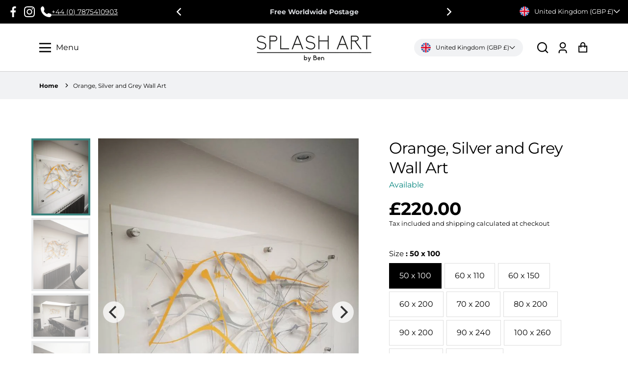

--- FILE ---
content_type: text/html; charset=utf-8
request_url: https://splashartonline.co.uk/products/beautiful-orange-silver-and-grey-wall-art
body_size: 40797
content:
<!doctype html>
  <html class="no-js" lang="en">
    <head>
  
      
<link rel="preload" fetchpriority="high" as="image" href="//splashartonline.co.uk/cdn/shop/products/il_fullxfull.2196666334_86xd.jpg?v=1616516501" type="image/jpeg">

   
      <meta charset="utf-8">
      <meta http-equiv="X-UA-Compatible" content="IE=edge">
      <meta name="viewport" content="width=device-width,initial-scale=1">
      <meta name="theme-color" content="">
      <link rel="canonical" href="https://splashartonline.co.uk/products/beautiful-orange-silver-and-grey-wall-art">
      <link rel="preconnect" href="https://cdn.shopify.com" crossorigin><link rel="preconnect" href="https://fonts.shopifycdn.com" crossorigin><title>
        Orange, Silver and Grey Wall Art
 &ndash; Splash Art by Ben</title>
  
      
        <meta name="description" content="Make a bold statement with this beautiful wall art. Featuring orange, silver and grey colours. Check out our splash art collection now.">
      
  
      


<meta property="og:site_name" content="Orange, Silver and Grey Wall Art">
<meta property="og:url" content="https://splashartonline.co.uk/products/beautiful-orange-silver-and-grey-wall-art">
<meta property="og:title" content="Orange, Silver and Grey Wall Art">
<meta property="og:type" content="product">
<meta property="og:description" content="Make a bold statement with this beautiful wall art. Featuring orange, silver and grey colours. Check out our splash art collection now."><meta property="og:price:amount" content="220.00">
  <meta property="og:price:currency" content="GBP"><meta property="og:image" content="https://splashartonline.co.uk/cdn/shop/products/il_fullxfull.2196666334_86xd_1200x600_crop_top.jpg?v=1616516501"><meta property="og:image" content="https://splashartonline.co.uk/cdn/shop/products/il_fullxfull.2196666566_kg2v_1200x600_crop_top.jpg?v=1616516501"><meta property="og:image" content="https://splashartonline.co.uk/cdn/shop/products/il_fullxfull.2244211165_2heo_1200x600_crop_top.jpg?v=1616516501">
<meta property="og:image:secure_url" content="https://splashartonline.co.uk/cdn/shop/products/il_fullxfull.2196666334_86xd_1200x600_crop_top.jpg?v=1616516501"><meta property="og:image:secure_url" content="https://splashartonline.co.uk/cdn/shop/products/il_fullxfull.2196666566_kg2v_1200x600_crop_top.jpg?v=1616516501"><meta property="og:image:secure_url" content="https://splashartonline.co.uk/cdn/shop/products/il_fullxfull.2244211165_2heo_1200x600_crop_top.jpg?v=1616516501">
<meta name="twitter:card" content="summary_large_image">
<meta name="twitter:title" content="Orange, Silver and Grey Wall Art">
<meta name="twitter:description" content="Make a bold statement with this beautiful wall art. Featuring orange, silver and grey colours. Check out our splash art collection now.">

      
      <!-- For speed optmization purpose -->
 









 
<script>window.performance && window.performance.mark && window.performance.mark('shopify.content_for_header.start');</script><meta name="facebook-domain-verification" content="sioo2dcg37o81fs1z41linw85ywkdc">
<meta name="facebook-domain-verification" content="00jo0a3az0aieufrjz1mn37ynujn5h">
<meta id="shopify-digital-wallet" name="shopify-digital-wallet" content="/55502962842/digital_wallets/dialog">
<meta name="shopify-checkout-api-token" content="445b444404f66145605f4417ee6a85c6">
<meta id="in-context-paypal-metadata" data-shop-id="55502962842" data-venmo-supported="false" data-environment="production" data-locale="en_US" data-paypal-v4="true" data-currency="GBP">
<link rel="alternate" type="application/json+oembed" href="https://splashartonline.co.uk/products/beautiful-orange-silver-and-grey-wall-art.oembed">
<script async="async" data-src="/checkouts/internal/preloads.js?locale=en-GB"></script>
<link rel="preconnect" href="https://shop.app" crossorigin="anonymous">
<script async="async" data-src="https://shop.app/checkouts/internal/preloads.js?locale=en-GB&shop_id=55502962842" crossorigin="anonymous"></script>
<script id="apple-pay-shop-capabilities" type="application/json">{"shopId":55502962842,"countryCode":"GB","currencyCode":"GBP","merchantCapabilities":["supports3DS"],"merchantId":"gid:\/\/shopify\/Shop\/55502962842","merchantName":"Splash Art by Ben","requiredBillingContactFields":["postalAddress","email"],"requiredShippingContactFields":["postalAddress","email"],"shippingType":"shipping","supportedNetworks":["visa","maestro","masterCard","amex","discover","elo"],"total":{"type":"pending","label":"Splash Art by Ben","amount":"1.00"},"shopifyPaymentsEnabled":true,"supportsSubscriptions":true}</script>
<script id="shopify-features" type="application/json">{"accessToken":"445b444404f66145605f4417ee6a85c6","betas":["rich-media-storefront-analytics"],"domain":"splashartonline.co.uk","predictiveSearch":true,"shopId":55502962842,"locale":"en"}</script>
<script>var Shopify = Shopify || {};
Shopify.shop = "splash-art-by-ben.myshopify.com";
Shopify.locale = "en";
Shopify.currency = {"active":"GBP","rate":"1.0"};
Shopify.country = "GB";
Shopify.theme = {"name":"Effortless","id":132286087322,"schema_name":"Effortless","schema_version":"3.2.0","theme_store_id":1743,"role":"main"};
Shopify.theme.handle = "null";
Shopify.theme.style = {"id":null,"handle":null};
Shopify.cdnHost = "splashartonline.co.uk/cdn";
Shopify.routes = Shopify.routes || {};
Shopify.routes.root = "/";</script>
<script type="module">!function(o){(o.Shopify=o.Shopify||{}).modules=!0}(window);</script>
<script>!function(o){function n(){var o=[];function n(){o.push(Array.prototype.slice.apply(arguments))}return n.q=o,n}var t=o.Shopify=o.Shopify||{};t.loadFeatures=n(),t.autoloadFeatures=n()}(window);</script>
<script>
  window.ShopifyPay = window.ShopifyPay || {};
  window.ShopifyPay.apiHost = "shop.app\/pay";
  window.ShopifyPay.redirectState = null;
</script>
<script id="shop-js-analytics" type="application/json">{"pageType":"product"}</script>
<script defer="defer" async type="module" data-src="//splashartonline.co.uk/cdn/shopifycloud/shop-js/modules/v2/client.init-shop-cart-sync_C5BV16lS.en.esm.js"></script>
<script defer="defer" async type="module" data-src="//splashartonline.co.uk/cdn/shopifycloud/shop-js/modules/v2/chunk.common_CygWptCX.esm.js"></script>
<script type="module">
  await import("//splashartonline.co.uk/cdn/shopifycloud/shop-js/modules/v2/client.init-shop-cart-sync_C5BV16lS.en.esm.js");
await import("//splashartonline.co.uk/cdn/shopifycloud/shop-js/modules/v2/chunk.common_CygWptCX.esm.js");

  window.Shopify.SignInWithShop?.initShopCartSync?.({"fedCMEnabled":true,"windoidEnabled":true});

</script>
<script>
  window.Shopify = window.Shopify || {};
  if (!window.Shopify.featureAssets) window.Shopify.featureAssets = {};
  window.Shopify.featureAssets['shop-js'] = {"shop-cart-sync":["modules/v2/client.shop-cart-sync_ZFArdW7E.en.esm.js","modules/v2/chunk.common_CygWptCX.esm.js"],"init-fed-cm":["modules/v2/client.init-fed-cm_CmiC4vf6.en.esm.js","modules/v2/chunk.common_CygWptCX.esm.js"],"shop-button":["modules/v2/client.shop-button_tlx5R9nI.en.esm.js","modules/v2/chunk.common_CygWptCX.esm.js"],"shop-cash-offers":["modules/v2/client.shop-cash-offers_DOA2yAJr.en.esm.js","modules/v2/chunk.common_CygWptCX.esm.js","modules/v2/chunk.modal_D71HUcav.esm.js"],"init-windoid":["modules/v2/client.init-windoid_sURxWdc1.en.esm.js","modules/v2/chunk.common_CygWptCX.esm.js"],"shop-toast-manager":["modules/v2/client.shop-toast-manager_ClPi3nE9.en.esm.js","modules/v2/chunk.common_CygWptCX.esm.js"],"init-shop-email-lookup-coordinator":["modules/v2/client.init-shop-email-lookup-coordinator_B8hsDcYM.en.esm.js","modules/v2/chunk.common_CygWptCX.esm.js"],"init-shop-cart-sync":["modules/v2/client.init-shop-cart-sync_C5BV16lS.en.esm.js","modules/v2/chunk.common_CygWptCX.esm.js"],"avatar":["modules/v2/client.avatar_BTnouDA3.en.esm.js"],"pay-button":["modules/v2/client.pay-button_FdsNuTd3.en.esm.js","modules/v2/chunk.common_CygWptCX.esm.js"],"init-customer-accounts":["modules/v2/client.init-customer-accounts_DxDtT_ad.en.esm.js","modules/v2/client.shop-login-button_C5VAVYt1.en.esm.js","modules/v2/chunk.common_CygWptCX.esm.js","modules/v2/chunk.modal_D71HUcav.esm.js"],"init-shop-for-new-customer-accounts":["modules/v2/client.init-shop-for-new-customer-accounts_ChsxoAhi.en.esm.js","modules/v2/client.shop-login-button_C5VAVYt1.en.esm.js","modules/v2/chunk.common_CygWptCX.esm.js","modules/v2/chunk.modal_D71HUcav.esm.js"],"shop-login-button":["modules/v2/client.shop-login-button_C5VAVYt1.en.esm.js","modules/v2/chunk.common_CygWptCX.esm.js","modules/v2/chunk.modal_D71HUcav.esm.js"],"init-customer-accounts-sign-up":["modules/v2/client.init-customer-accounts-sign-up_CPSyQ0Tj.en.esm.js","modules/v2/client.shop-login-button_C5VAVYt1.en.esm.js","modules/v2/chunk.common_CygWptCX.esm.js","modules/v2/chunk.modal_D71HUcav.esm.js"],"shop-follow-button":["modules/v2/client.shop-follow-button_Cva4Ekp9.en.esm.js","modules/v2/chunk.common_CygWptCX.esm.js","modules/v2/chunk.modal_D71HUcav.esm.js"],"checkout-modal":["modules/v2/client.checkout-modal_BPM8l0SH.en.esm.js","modules/v2/chunk.common_CygWptCX.esm.js","modules/v2/chunk.modal_D71HUcav.esm.js"],"lead-capture":["modules/v2/client.lead-capture_Bi8yE_yS.en.esm.js","modules/v2/chunk.common_CygWptCX.esm.js","modules/v2/chunk.modal_D71HUcav.esm.js"],"shop-login":["modules/v2/client.shop-login_D6lNrXab.en.esm.js","modules/v2/chunk.common_CygWptCX.esm.js","modules/v2/chunk.modal_D71HUcav.esm.js"],"payment-terms":["modules/v2/client.payment-terms_CZxnsJam.en.esm.js","modules/v2/chunk.common_CygWptCX.esm.js","modules/v2/chunk.modal_D71HUcav.esm.js"]};
</script>
<script id="__st">var __st={"a":55502962842,"offset":0,"reqid":"0a9ae3b3-84ea-485b-818c-eaf3627819d2-1768686996","pageurl":"splashartonline.co.uk\/products\/beautiful-orange-silver-and-grey-wall-art","u":"f83025b1c1bb","p":"product","rtyp":"product","rid":6606981660826};</script>
<script>window.ShopifyPaypalV4VisibilityTracking = true;</script>
<script id="captcha-bootstrap">!function(){'use strict';const t='contact',e='account',n='new_comment',o=[[t,t],['blogs',n],['comments',n],[t,'customer']],c=[[e,'customer_login'],[e,'guest_login'],[e,'recover_customer_password'],[e,'create_customer']],r=t=>t.map((([t,e])=>`form[action*='/${t}']:not([data-nocaptcha='true']) input[name='form_type'][value='${e}']`)).join(','),a=t=>()=>t?[...document.querySelectorAll(t)].map((t=>t.form)):[];function s(){const t=[...o],e=r(t);return a(e)}const i='password',u='form_key',d=['recaptcha-v3-token','g-recaptcha-response','h-captcha-response',i],f=()=>{try{return window.sessionStorage}catch{return}},m='__shopify_v',_=t=>t.elements[u];function p(t,e,n=!1){try{const o=window.sessionStorage,c=JSON.parse(o.getItem(e)),{data:r}=function(t){const{data:e,action:n}=t;return t[m]||n?{data:e,action:n}:{data:t,action:n}}(c);for(const[e,n]of Object.entries(r))t.elements[e]&&(t.elements[e].value=n);n&&o.removeItem(e)}catch(o){console.error('form repopulation failed',{error:o})}}const l='form_type',E='cptcha';function T(t){t.dataset[E]=!0}const w=window,h=w.document,L='Shopify',v='ce_forms',y='captcha';let A=!1;((t,e)=>{const n=(g='f06e6c50-85a8-45c8-87d0-21a2b65856fe',I='https://cdn.shopify.com/shopifycloud/storefront-forms-hcaptcha/ce_storefront_forms_captcha_hcaptcha.v1.5.2.iife.js',D={infoText:'Protected by hCaptcha',privacyText:'Privacy',termsText:'Terms'},(t,e,n)=>{const o=w[L][v],c=o.bindForm;if(c)return c(t,g,e,D).then(n);var r;o.q.push([[t,g,e,D],n]),r=I,A||(h.body.append(Object.assign(h.createElement('script'),{id:'captcha-provider',async:!0,src:r})),A=!0)});var g,I,D;w[L]=w[L]||{},w[L][v]=w[L][v]||{},w[L][v].q=[],w[L][y]=w[L][y]||{},w[L][y].protect=function(t,e){n(t,void 0,e),T(t)},Object.freeze(w[L][y]),function(t,e,n,w,h,L){const[v,y,A,g]=function(t,e,n){const i=e?o:[],u=t?c:[],d=[...i,...u],f=r(d),m=r(i),_=r(d.filter((([t,e])=>n.includes(e))));return[a(f),a(m),a(_),s()]}(w,h,L),I=t=>{const e=t.target;return e instanceof HTMLFormElement?e:e&&e.form},D=t=>v().includes(t);t.addEventListener('submit',(t=>{const e=I(t);if(!e)return;const n=D(e)&&!e.dataset.hcaptchaBound&&!e.dataset.recaptchaBound,o=_(e),c=g().includes(e)&&(!o||!o.value);(n||c)&&t.preventDefault(),c&&!n&&(function(t){try{if(!f())return;!function(t){const e=f();if(!e)return;const n=_(t);if(!n)return;const o=n.value;o&&e.removeItem(o)}(t);const e=Array.from(Array(32),(()=>Math.random().toString(36)[2])).join('');!function(t,e){_(t)||t.append(Object.assign(document.createElement('input'),{type:'hidden',name:u})),t.elements[u].value=e}(t,e),function(t,e){const n=f();if(!n)return;const o=[...t.querySelectorAll(`input[type='${i}']`)].map((({name:t})=>t)),c=[...d,...o],r={};for(const[a,s]of new FormData(t).entries())c.includes(a)||(r[a]=s);n.setItem(e,JSON.stringify({[m]:1,action:t.action,data:r}))}(t,e)}catch(e){console.error('failed to persist form',e)}}(e),e.submit())}));const S=(t,e)=>{t&&!t.dataset[E]&&(n(t,e.some((e=>e===t))),T(t))};for(const o of['focusin','change'])t.addEventListener(o,(t=>{const e=I(t);D(e)&&S(e,y())}));const B=e.get('form_key'),M=e.get(l),P=B&&M;t.addEventListener('DOMContentLoaded',(()=>{const t=y();if(P)for(const e of t)e.elements[l].value===M&&p(e,B);[...new Set([...A(),...v().filter((t=>'true'===t.dataset.shopifyCaptcha))])].forEach((e=>S(e,t)))}))}(h,new URLSearchParams(w.location.search),n,t,e,['guest_login'])})(!0,!0)}();</script>
<script integrity="sha256-4kQ18oKyAcykRKYeNunJcIwy7WH5gtpwJnB7kiuLZ1E=" data-source-attribution="shopify.loadfeatures" defer="defer" data-src="//splashartonline.co.uk/cdn/shopifycloud/storefront/assets/storefront/load_feature-a0a9edcb.js" crossorigin="anonymous"></script>
<script crossorigin="anonymous" defer="defer" data-src="//splashartonline.co.uk/cdn/shopifycloud/storefront/assets/shopify_pay/storefront-65b4c6d7.js?v=20250812"></script>
<script data-source-attribution="shopify.dynamic_checkout.dynamic.init">var Shopify=Shopify||{};Shopify.PaymentButton=Shopify.PaymentButton||{isStorefrontPortableWallets:!0,init:function(){window.Shopify.PaymentButton.init=function(){};var t=document.createElement("script");t.data-src="https://splashartonline.co.uk/cdn/shopifycloud/portable-wallets/latest/portable-wallets.en.js",t.type="module",document.head.appendChild(t)}};
</script>
<script data-source-attribution="shopify.dynamic_checkout.buyer_consent">
  function portableWalletsHideBuyerConsent(e){var t=document.getElementById("shopify-buyer-consent"),n=document.getElementById("shopify-subscription-policy-button");t&&n&&(t.classList.add("hidden"),t.setAttribute("aria-hidden","true"),n.removeEventListener("click",e))}function portableWalletsShowBuyerConsent(e){var t=document.getElementById("shopify-buyer-consent"),n=document.getElementById("shopify-subscription-policy-button");t&&n&&(t.classList.remove("hidden"),t.removeAttribute("aria-hidden"),n.addEventListener("click",e))}window.Shopify?.PaymentButton&&(window.Shopify.PaymentButton.hideBuyerConsent=portableWalletsHideBuyerConsent,window.Shopify.PaymentButton.showBuyerConsent=portableWalletsShowBuyerConsent);
</script>
<script>
  function portableWalletsCleanup(e){e&&e.src&&console.error("Failed to load portable wallets script "+e.src);var t=document.querySelectorAll("shopify-accelerated-checkout .shopify-payment-button__skeleton, shopify-accelerated-checkout-cart .wallet-cart-button__skeleton"),e=document.getElementById("shopify-buyer-consent");for(let e=0;e<t.length;e++)t[e].remove();e&&e.remove()}function portableWalletsNotLoadedAsModule(e){e instanceof ErrorEvent&&"string"==typeof e.message&&e.message.includes("import.meta")&&"string"==typeof e.filename&&e.filename.includes("portable-wallets")&&(window.removeEventListener("error",portableWalletsNotLoadedAsModule),window.Shopify.PaymentButton.failedToLoad=e,"loading"===document.readyState?document.addEventListener("DOMContentLoaded",window.Shopify.PaymentButton.init):window.Shopify.PaymentButton.init())}window.addEventListener("error",portableWalletsNotLoadedAsModule);
</script>

<script type="module" data-src="https://splashartonline.co.uk/cdn/shopifycloud/portable-wallets/latest/portable-wallets.en.js" onError="portableWalletsCleanup(this)" crossorigin="anonymous"></script>
<script nomodule>
  document.addEventListener("DOMContentLoaded", portableWalletsCleanup);
</script>

<link id="shopify-accelerated-checkout-styles" rel="stylesheet" media="screen" href="https://splashartonline.co.uk/cdn/shopifycloud/portable-wallets/latest/accelerated-checkout-backwards-compat.css" crossorigin="anonymous">
<style id="shopify-accelerated-checkout-cart">
        #shopify-buyer-consent {
  margin-top: 1em;
  display: inline-block;
  width: 100%;
}

#shopify-buyer-consent.hidden {
  display: none;
}

#shopify-subscription-policy-button {
  background: none;
  border: none;
  padding: 0;
  text-decoration: underline;
  font-size: inherit;
  cursor: pointer;
}

#shopify-subscription-policy-button::before {
  box-shadow: none;
}

      </style>
<script id="sections-script" data-sections="main-product,product-recommendations,header" defer="defer" src="//splashartonline.co.uk/cdn/shop/t/9/compiled_assets/scripts.js?249"></script>
<script>window.performance && window.performance.mark && window.performance.mark('shopify.content_for_header.end');</script>


  
      <style data-shopify>
        @font-face {
  font-family: Montserrat;
  font-weight: 400;
  font-style: normal;
  font-display: swap;
  src: url("//splashartonline.co.uk/cdn/fonts/montserrat/montserrat_n4.81949fa0ac9fd2021e16436151e8eaa539321637.woff2") format("woff2"),
       url("//splashartonline.co.uk/cdn/fonts/montserrat/montserrat_n4.a6c632ca7b62da89c3594789ba828388aac693fe.woff") format("woff");
}

        @font-face {
  font-family: Montserrat;
  font-weight: 700;
  font-style: normal;
  font-display: swap;
  src: url("//splashartonline.co.uk/cdn/fonts/montserrat/montserrat_n7.3c434e22befd5c18a6b4afadb1e3d77c128c7939.woff2") format("woff2"),
       url("//splashartonline.co.uk/cdn/fonts/montserrat/montserrat_n7.5d9fa6e2cae713c8fb539a9876489d86207fe957.woff") format("woff");
}

        @font-face {
  font-family: Montserrat;
  font-weight: 400;
  font-style: italic;
  font-display: swap;
  src: url("//splashartonline.co.uk/cdn/fonts/montserrat/montserrat_i4.5a4ea298b4789e064f62a29aafc18d41f09ae59b.woff2") format("woff2"),
       url("//splashartonline.co.uk/cdn/fonts/montserrat/montserrat_i4.072b5869c5e0ed5b9d2021e4c2af132e16681ad2.woff") format("woff");
}

        @font-face {
  font-family: Montserrat;
  font-weight: 700;
  font-style: italic;
  font-display: swap;
  src: url("//splashartonline.co.uk/cdn/fonts/montserrat/montserrat_i7.a0d4a463df4f146567d871890ffb3c80408e7732.woff2") format("woff2"),
       url("//splashartonline.co.uk/cdn/fonts/montserrat/montserrat_i7.f6ec9f2a0681acc6f8152c40921d2a4d2e1a2c78.woff") format("woff");
}

        @font-face {
  font-family: Montserrat;
  font-weight: 800;
  font-style: normal;
  font-display: swap;
  src: url("//splashartonline.co.uk/cdn/fonts/montserrat/montserrat_n8.853056e398b4dadf6838423edb7abaa02f651554.woff2") format("woff2"),
       url("//splashartonline.co.uk/cdn/fonts/montserrat/montserrat_n8.9201aba6104751e1b3e48577a5a739fc14862200.woff") format("woff");
}

  
        :root {
          --font-body-family: Montserrat, sans-serif;
          --font-body-style: normal;
          --font-body-weight: 400;
  
          --font-heading-family: Montserrat, sans-serif;
          --font-heading-style: normal;
          --font-heading-weight: 800;
  
          --font-body-scale: 1.0;
          --font-heading-scale: 1.0;
  
          --color-text: 0, 0, 0;
          --color-shadow: 0, 0, 0;
          --color-background-1: 255, 255, 255;
          --color-background-2: 0, 0, 0;
          --color-base-solid-button-labels: 255, 255, 255;
          --color-base-outline-button-labels: 0, 0, 0;
          --color-accent-1: 58, 131, 126;
          --color-accent-2: 238, 238, 238;
          --payment-terms-background-color: #FFFFFF;
          --color-input-border: #D6D8DC;
          --color-focus: #3a837e;
  
          --page-width: 1300px;
          --page-width-margin: 0rem;
  
          --badge-sale-bg-color: #ebe309;
          --badge-sale-color: #fff;
          --badge-sold-out-bg-color: #2d2d2d;
          --badge-sold-out-color: #fff;
  
          --colorHeader: #ffffff;
          --colorHeaderText:#000000;
  
          --colorMenu: #ffffff;
          --colorMenuText: #111;
          --colorMenuSocial: #111; 
  
          --colorFooter: #fff;
          --colorFooterBorder:#c1c1c1;
          --colorFooterText:#111;
  
          --socialCircleWidth: 22px;
          --socialIconWidth: 22px;
          --socialIconColor: #3a837e;
          --socialCircleColor: ;         
        }
      </style>
  
      <link href="//splashartonline.co.uk/cdn/shop/t/9/assets/base.css?v=139655710885865714851685104737" rel="stylesheet" type="text/css" media="all" />
<link rel="preload" as="font" href="//splashartonline.co.uk/cdn/fonts/montserrat/montserrat_n4.81949fa0ac9fd2021e16436151e8eaa539321637.woff2" type="font/woff2" crossorigin><link rel="preload" as="font" href="//splashartonline.co.uk/cdn/fonts/montserrat/montserrat_n8.853056e398b4dadf6838423edb7abaa02f651554.woff2" type="font/woff2" crossorigin><link rel="stylesheet" data-href="//splashartonline.co.uk/cdn/shop/t/9/assets/component-predictive-search.css?v=1589136469341437221685104683" media="print" onload="this.media='all'"><script>document.documentElement.className = document.documentElement.className.replace('no-js', 'js');
      if (Shopify.designMode) {
        document.documentElement.classList.add('shopify-design-mode');
      }
      </script>
    <link href="https://monorail-edge.shopifysvc.com" rel="dns-prefetch">
<script>(function(){if ("sendBeacon" in navigator && "performance" in window) {try {var session_token_from_headers = performance.getEntriesByType('navigation')[0].serverTiming.find(x => x.name == '_s').description;} catch {var session_token_from_headers = undefined;}var session_cookie_matches = document.cookie.match(/_shopify_s=([^;]*)/);var session_token_from_cookie = session_cookie_matches && session_cookie_matches.length === 2 ? session_cookie_matches[1] : "";var session_token = session_token_from_headers || session_token_from_cookie || "";function handle_abandonment_event(e) {var entries = performance.getEntries().filter(function(entry) {return /monorail-edge.shopifysvc.com/.test(entry.name);});if (!window.abandonment_tracked && entries.length === 0) {window.abandonment_tracked = true;var currentMs = Date.now();var navigation_start = performance.timing.navigationStart;var payload = {shop_id: 55502962842,url: window.location.href,navigation_start,duration: currentMs - navigation_start,session_token,page_type: "product"};window.navigator.sendBeacon("https://monorail-edge.shopifysvc.com/v1/produce", JSON.stringify({schema_id: "online_store_buyer_site_abandonment/1.1",payload: payload,metadata: {event_created_at_ms: currentMs,event_sent_at_ms: currentMs}}));}}window.addEventListener('pagehide', handle_abandonment_event);}}());</script>
<script id="web-pixels-manager-setup">(function e(e,d,r,n,o){if(void 0===o&&(o={}),!Boolean(null===(a=null===(i=window.Shopify)||void 0===i?void 0:i.analytics)||void 0===a?void 0:a.replayQueue)){var i,a;window.Shopify=window.Shopify||{};var t=window.Shopify;t.analytics=t.analytics||{};var s=t.analytics;s.replayQueue=[],s.publish=function(e,d,r){return s.replayQueue.push([e,d,r]),!0};try{self.performance.mark("wpm:start")}catch(e){}var l=function(){var e={modern:/Edge?\/(1{2}[4-9]|1[2-9]\d|[2-9]\d{2}|\d{4,})\.\d+(\.\d+|)|Firefox\/(1{2}[4-9]|1[2-9]\d|[2-9]\d{2}|\d{4,})\.\d+(\.\d+|)|Chrom(ium|e)\/(9{2}|\d{3,})\.\d+(\.\d+|)|(Maci|X1{2}).+ Version\/(15\.\d+|(1[6-9]|[2-9]\d|\d{3,})\.\d+)([,.]\d+|)( \(\w+\)|)( Mobile\/\w+|) Safari\/|Chrome.+OPR\/(9{2}|\d{3,})\.\d+\.\d+|(CPU[ +]OS|iPhone[ +]OS|CPU[ +]iPhone|CPU IPhone OS|CPU iPad OS)[ +]+(15[._]\d+|(1[6-9]|[2-9]\d|\d{3,})[._]\d+)([._]\d+|)|Android:?[ /-](13[3-9]|1[4-9]\d|[2-9]\d{2}|\d{4,})(\.\d+|)(\.\d+|)|Android.+Firefox\/(13[5-9]|1[4-9]\d|[2-9]\d{2}|\d{4,})\.\d+(\.\d+|)|Android.+Chrom(ium|e)\/(13[3-9]|1[4-9]\d|[2-9]\d{2}|\d{4,})\.\d+(\.\d+|)|SamsungBrowser\/([2-9]\d|\d{3,})\.\d+/,legacy:/Edge?\/(1[6-9]|[2-9]\d|\d{3,})\.\d+(\.\d+|)|Firefox\/(5[4-9]|[6-9]\d|\d{3,})\.\d+(\.\d+|)|Chrom(ium|e)\/(5[1-9]|[6-9]\d|\d{3,})\.\d+(\.\d+|)([\d.]+$|.*Safari\/(?![\d.]+ Edge\/[\d.]+$))|(Maci|X1{2}).+ Version\/(10\.\d+|(1[1-9]|[2-9]\d|\d{3,})\.\d+)([,.]\d+|)( \(\w+\)|)( Mobile\/\w+|) Safari\/|Chrome.+OPR\/(3[89]|[4-9]\d|\d{3,})\.\d+\.\d+|(CPU[ +]OS|iPhone[ +]OS|CPU[ +]iPhone|CPU IPhone OS|CPU iPad OS)[ +]+(10[._]\d+|(1[1-9]|[2-9]\d|\d{3,})[._]\d+)([._]\d+|)|Android:?[ /-](13[3-9]|1[4-9]\d|[2-9]\d{2}|\d{4,})(\.\d+|)(\.\d+|)|Mobile Safari.+OPR\/([89]\d|\d{3,})\.\d+\.\d+|Android.+Firefox\/(13[5-9]|1[4-9]\d|[2-9]\d{2}|\d{4,})\.\d+(\.\d+|)|Android.+Chrom(ium|e)\/(13[3-9]|1[4-9]\d|[2-9]\d{2}|\d{4,})\.\d+(\.\d+|)|Android.+(UC? ?Browser|UCWEB|U3)[ /]?(15\.([5-9]|\d{2,})|(1[6-9]|[2-9]\d|\d{3,})\.\d+)\.\d+|SamsungBrowser\/(5\.\d+|([6-9]|\d{2,})\.\d+)|Android.+MQ{2}Browser\/(14(\.(9|\d{2,})|)|(1[5-9]|[2-9]\d|\d{3,})(\.\d+|))(\.\d+|)|K[Aa][Ii]OS\/(3\.\d+|([4-9]|\d{2,})\.\d+)(\.\d+|)/},d=e.modern,r=e.legacy,n=navigator.userAgent;return n.match(d)?"modern":n.match(r)?"legacy":"unknown"}(),u="modern"===l?"modern":"legacy",c=(null!=n?n:{modern:"",legacy:""})[u],f=function(e){return[e.baseUrl,"/wpm","/b",e.hashVersion,"modern"===e.buildTarget?"m":"l",".js"].join("")}({baseUrl:d,hashVersion:r,buildTarget:u}),m=function(e){var d=e.version,r=e.bundleTarget,n=e.surface,o=e.pageUrl,i=e.monorailEndpoint;return{emit:function(e){var a=e.status,t=e.errorMsg,s=(new Date).getTime(),l=JSON.stringify({metadata:{event_sent_at_ms:s},events:[{schema_id:"web_pixels_manager_load/3.1",payload:{version:d,bundle_target:r,page_url:o,status:a,surface:n,error_msg:t},metadata:{event_created_at_ms:s}}]});if(!i)return console&&console.warn&&console.warn("[Web Pixels Manager] No Monorail endpoint provided, skipping logging."),!1;try{return self.navigator.sendBeacon.bind(self.navigator)(i,l)}catch(e){}var u=new XMLHttpRequest;try{return u.open("POST",i,!0),u.setRequestHeader("Content-Type","text/plain"),u.send(l),!0}catch(e){return console&&console.warn&&console.warn("[Web Pixels Manager] Got an unhandled error while logging to Monorail."),!1}}}}({version:r,bundleTarget:l,surface:e.surface,pageUrl:self.location.href,monorailEndpoint:e.monorailEndpoint});try{o.browserTarget=l,function(e){var d=e.src,r=e.async,n=void 0===r||r,o=e.onload,i=e.onerror,a=e.sri,t=e.scriptDataAttributes,s=void 0===t?{}:t,l=document.createElement("script"),u=document.querySelector("head"),c=document.querySelector("body");if(l.async=n,l.src=d,a&&(l.integrity=a,l.crossOrigin="anonymous"),s)for(var f in s)if(Object.prototype.hasOwnProperty.call(s,f))try{l.dataset[f]=s[f]}catch(e){}if(o&&l.addEventListener("load",o),i&&l.addEventListener("error",i),u)u.appendChild(l);else{if(!c)throw new Error("Did not find a head or body element to append the script");c.appendChild(l)}}({src:f,async:!0,onload:function(){if(!function(){var e,d;return Boolean(null===(d=null===(e=window.Shopify)||void 0===e?void 0:e.analytics)||void 0===d?void 0:d.initialized)}()){var d=window.webPixelsManager.init(e)||void 0;if(d){var r=window.Shopify.analytics;r.replayQueue.forEach((function(e){var r=e[0],n=e[1],o=e[2];d.publishCustomEvent(r,n,o)})),r.replayQueue=[],r.publish=d.publishCustomEvent,r.visitor=d.visitor,r.initialized=!0}}},onerror:function(){return m.emit({status:"failed",errorMsg:"".concat(f," has failed to load")})},sri:function(e){var d=/^sha384-[A-Za-z0-9+/=]+$/;return"string"==typeof e&&d.test(e)}(c)?c:"",scriptDataAttributes:o}),m.emit({status:"loading"})}catch(e){m.emit({status:"failed",errorMsg:(null==e?void 0:e.message)||"Unknown error"})}}})({shopId: 55502962842,storefrontBaseUrl: "https://splashartonline.co.uk",extensionsBaseUrl: "https://extensions.shopifycdn.com/cdn/shopifycloud/web-pixels-manager",monorailEndpoint: "https://monorail-edge.shopifysvc.com/unstable/produce_batch",surface: "storefront-renderer",enabledBetaFlags: ["2dca8a86"],webPixelsConfigList: [{"id":"211452058","configuration":"{\"pixel_id\":\"357246879612350\",\"pixel_type\":\"facebook_pixel\",\"metaapp_system_user_token\":\"-\"}","eventPayloadVersion":"v1","runtimeContext":"OPEN","scriptVersion":"ca16bc87fe92b6042fbaa3acc2fbdaa6","type":"APP","apiClientId":2329312,"privacyPurposes":["ANALYTICS","MARKETING","SALE_OF_DATA"],"dataSharingAdjustments":{"protectedCustomerApprovalScopes":["read_customer_address","read_customer_email","read_customer_name","read_customer_personal_data","read_customer_phone"]}},{"id":"181993848","eventPayloadVersion":"v1","runtimeContext":"LAX","scriptVersion":"1","type":"CUSTOM","privacyPurposes":["ANALYTICS"],"name":"Google Analytics tag (migrated)"},{"id":"shopify-app-pixel","configuration":"{}","eventPayloadVersion":"v1","runtimeContext":"STRICT","scriptVersion":"0450","apiClientId":"shopify-pixel","type":"APP","privacyPurposes":["ANALYTICS","MARKETING"]},{"id":"shopify-custom-pixel","eventPayloadVersion":"v1","runtimeContext":"LAX","scriptVersion":"0450","apiClientId":"shopify-pixel","type":"CUSTOM","privacyPurposes":["ANALYTICS","MARKETING"]}],isMerchantRequest: false,initData: {"shop":{"name":"Splash Art by Ben","paymentSettings":{"currencyCode":"GBP"},"myshopifyDomain":"splash-art-by-ben.myshopify.com","countryCode":"GB","storefrontUrl":"https:\/\/splashartonline.co.uk"},"customer":null,"cart":null,"checkout":null,"productVariants":[{"price":{"amount":220.0,"currencyCode":"GBP"},"product":{"title":"Orange, Silver and Grey Wall Art","vendor":"Splash Art by Ben","id":"6606981660826","untranslatedTitle":"Orange, Silver and Grey Wall Art","url":"\/products\/beautiful-orange-silver-and-grey-wall-art","type":""},"id":"39467662311578","image":{"src":"\/\/splashartonline.co.uk\/cdn\/shop\/products\/il_fullxfull.2196666334_86xd.jpg?v=1616516501"},"sku":"","title":"50 x 100","untranslatedTitle":"50 x 100"},{"price":{"amount":300.0,"currencyCode":"GBP"},"product":{"title":"Orange, Silver and Grey Wall Art","vendor":"Splash Art by Ben","id":"6606981660826","untranslatedTitle":"Orange, Silver and Grey Wall Art","url":"\/products\/beautiful-orange-silver-and-grey-wall-art","type":""},"id":"39467662344346","image":{"src":"\/\/splashartonline.co.uk\/cdn\/shop\/products\/il_fullxfull.2196666334_86xd.jpg?v=1616516501"},"sku":"","title":"60 x 110","untranslatedTitle":"60 x 110"},{"price":{"amount":400.0,"currencyCode":"GBP"},"product":{"title":"Orange, Silver and Grey Wall Art","vendor":"Splash Art by Ben","id":"6606981660826","untranslatedTitle":"Orange, Silver and Grey Wall Art","url":"\/products\/beautiful-orange-silver-and-grey-wall-art","type":""},"id":"39467662377114","image":{"src":"\/\/splashartonline.co.uk\/cdn\/shop\/products\/il_fullxfull.2196666334_86xd.jpg?v=1616516501"},"sku":"","title":"60 x 150","untranslatedTitle":"60 x 150"},{"price":{"amount":500.0,"currencyCode":"GBP"},"product":{"title":"Orange, Silver and Grey Wall Art","vendor":"Splash Art by Ben","id":"6606981660826","untranslatedTitle":"Orange, Silver and Grey Wall Art","url":"\/products\/beautiful-orange-silver-and-grey-wall-art","type":""},"id":"39467662409882","image":{"src":"\/\/splashartonline.co.uk\/cdn\/shop\/products\/il_fullxfull.2196666334_86xd.jpg?v=1616516501"},"sku":"","title":"60 x 200","untranslatedTitle":"60 x 200"},{"price":{"amount":650.0,"currencyCode":"GBP"},"product":{"title":"Orange, Silver and Grey Wall Art","vendor":"Splash Art by Ben","id":"6606981660826","untranslatedTitle":"Orange, Silver and Grey Wall Art","url":"\/products\/beautiful-orange-silver-and-grey-wall-art","type":""},"id":"39467662442650","image":{"src":"\/\/splashartonline.co.uk\/cdn\/shop\/products\/il_fullxfull.2196666334_86xd.jpg?v=1616516501"},"sku":"","title":"70 x 200","untranslatedTitle":"70 x 200"},{"price":{"amount":780.0,"currencyCode":"GBP"},"product":{"title":"Orange, Silver and Grey Wall Art","vendor":"Splash Art by Ben","id":"6606981660826","untranslatedTitle":"Orange, Silver and Grey Wall Art","url":"\/products\/beautiful-orange-silver-and-grey-wall-art","type":""},"id":"39467662475418","image":{"src":"\/\/splashartonline.co.uk\/cdn\/shop\/products\/il_fullxfull.2196666334_86xd.jpg?v=1616516501"},"sku":"","title":"80 x 200","untranslatedTitle":"80 x 200"},{"price":{"amount":870.0,"currencyCode":"GBP"},"product":{"title":"Orange, Silver and Grey Wall Art","vendor":"Splash Art by Ben","id":"6606981660826","untranslatedTitle":"Orange, Silver and Grey Wall Art","url":"\/products\/beautiful-orange-silver-and-grey-wall-art","type":""},"id":"41398501933210","image":{"src":"\/\/splashartonline.co.uk\/cdn\/shop\/products\/il_fullxfull.2196666334_86xd.jpg?v=1616516501"},"sku":"","title":"90 x 200","untranslatedTitle":"90 x 200"},{"price":{"amount":980.0,"currencyCode":"GBP"},"product":{"title":"Orange, Silver and Grey Wall Art","vendor":"Splash Art by Ben","id":"6606981660826","untranslatedTitle":"Orange, Silver and Grey Wall Art","url":"\/products\/beautiful-orange-silver-and-grey-wall-art","type":""},"id":"39467662508186","image":{"src":"\/\/splashartonline.co.uk\/cdn\/shop\/products\/il_fullxfull.2196666334_86xd.jpg?v=1616516501"},"sku":"","title":"90 x 240","untranslatedTitle":"90 x 240"},{"price":{"amount":1180.0,"currencyCode":"GBP"},"product":{"title":"Orange, Silver and Grey Wall Art","vendor":"Splash Art by Ben","id":"6606981660826","untranslatedTitle":"Orange, Silver and Grey Wall Art","url":"\/products\/beautiful-orange-silver-and-grey-wall-art","type":""},"id":"39467662540954","image":{"src":"\/\/splashartonline.co.uk\/cdn\/shop\/products\/il_fullxfull.2196666334_86xd.jpg?v=1616516501"},"sku":"","title":"100 x 260","untranslatedTitle":"100 x 260"},{"price":{"amount":1400.0,"currencyCode":"GBP"},"product":{"title":"Orange, Silver and Grey Wall Art","vendor":"Splash Art by Ben","id":"6606981660826","untranslatedTitle":"Orange, Silver and Grey Wall Art","url":"\/products\/beautiful-orange-silver-and-grey-wall-art","type":""},"id":"41398505832602","image":{"src":"\/\/splashartonline.co.uk\/cdn\/shop\/products\/il_fullxfull.2196666334_86xd.jpg?v=1616516501"},"sku":"","title":"90 x 280","untranslatedTitle":"90 x 280"},{"price":{"amount":1550.0,"currencyCode":"GBP"},"product":{"title":"Orange, Silver and Grey Wall Art","vendor":"Splash Art by Ben","id":"6606981660826","untranslatedTitle":"Orange, Silver and Grey Wall Art","url":"\/products\/beautiful-orange-silver-and-grey-wall-art","type":""},"id":"41398507208858","image":{"src":"\/\/splashartonline.co.uk\/cdn\/shop\/products\/il_fullxfull.2196666334_86xd.jpg?v=1616516501"},"sku":"","title":"100 x 280","untranslatedTitle":"100 x 280"}],"purchasingCompany":null},},"https://splashartonline.co.uk/cdn","fcfee988w5aeb613cpc8e4bc33m6693e112",{"modern":"","legacy":""},{"shopId":"55502962842","storefrontBaseUrl":"https:\/\/splashartonline.co.uk","extensionBaseUrl":"https:\/\/extensions.shopifycdn.com\/cdn\/shopifycloud\/web-pixels-manager","surface":"storefront-renderer","enabledBetaFlags":"[\"2dca8a86\"]","isMerchantRequest":"false","hashVersion":"fcfee988w5aeb613cpc8e4bc33m6693e112","publish":"custom","events":"[[\"page_viewed\",{}],[\"product_viewed\",{\"productVariant\":{\"price\":{\"amount\":220.0,\"currencyCode\":\"GBP\"},\"product\":{\"title\":\"Orange, Silver and Grey Wall Art\",\"vendor\":\"Splash Art by Ben\",\"id\":\"6606981660826\",\"untranslatedTitle\":\"Orange, Silver and Grey Wall Art\",\"url\":\"\/products\/beautiful-orange-silver-and-grey-wall-art\",\"type\":\"\"},\"id\":\"39467662311578\",\"image\":{\"src\":\"\/\/splashartonline.co.uk\/cdn\/shop\/products\/il_fullxfull.2196666334_86xd.jpg?v=1616516501\"},\"sku\":\"\",\"title\":\"50 x 100\",\"untranslatedTitle\":\"50 x 100\"}}]]"});</script><script>
  window.ShopifyAnalytics = window.ShopifyAnalytics || {};
  window.ShopifyAnalytics.meta = window.ShopifyAnalytics.meta || {};
  window.ShopifyAnalytics.meta.currency = 'GBP';
  var meta = {"product":{"id":6606981660826,"gid":"gid:\/\/shopify\/Product\/6606981660826","vendor":"Splash Art by Ben","type":"","handle":"beautiful-orange-silver-and-grey-wall-art","variants":[{"id":39467662311578,"price":22000,"name":"Orange, Silver and Grey Wall Art - 50 x 100","public_title":"50 x 100","sku":""},{"id":39467662344346,"price":30000,"name":"Orange, Silver and Grey Wall Art - 60 x 110","public_title":"60 x 110","sku":""},{"id":39467662377114,"price":40000,"name":"Orange, Silver and Grey Wall Art - 60 x 150","public_title":"60 x 150","sku":""},{"id":39467662409882,"price":50000,"name":"Orange, Silver and Grey Wall Art - 60 x 200","public_title":"60 x 200","sku":""},{"id":39467662442650,"price":65000,"name":"Orange, Silver and Grey Wall Art - 70 x 200","public_title":"70 x 200","sku":""},{"id":39467662475418,"price":78000,"name":"Orange, Silver and Grey Wall Art - 80 x 200","public_title":"80 x 200","sku":""},{"id":41398501933210,"price":87000,"name":"Orange, Silver and Grey Wall Art - 90 x 200","public_title":"90 x 200","sku":""},{"id":39467662508186,"price":98000,"name":"Orange, Silver and Grey Wall Art - 90 x 240","public_title":"90 x 240","sku":""},{"id":39467662540954,"price":118000,"name":"Orange, Silver and Grey Wall Art - 100 x 260","public_title":"100 x 260","sku":""},{"id":41398505832602,"price":140000,"name":"Orange, Silver and Grey Wall Art - 90 x 280","public_title":"90 x 280","sku":""},{"id":41398507208858,"price":155000,"name":"Orange, Silver and Grey Wall Art - 100 x 280","public_title":"100 x 280","sku":""}],"remote":false},"page":{"pageType":"product","resourceType":"product","resourceId":6606981660826,"requestId":"0a9ae3b3-84ea-485b-818c-eaf3627819d2-1768686996"}};
  for (var attr in meta) {
    window.ShopifyAnalytics.meta[attr] = meta[attr];
  }
</script>
<script class="analytics">
  (function () {
    var customDocumentWrite = function(content) {
      var jquery = null;

      if (window.jQuery) {
        jquery = window.jQuery;
      } else if (window.Checkout && window.Checkout.$) {
        jquery = window.Checkout.$;
      }

      if (jquery) {
        jquery('body').append(content);
      }
    };

    var hasLoggedConversion = function(token) {
      if (token) {
        return document.cookie.indexOf('loggedConversion=' + token) !== -1;
      }
      return false;
    }

    var setCookieIfConversion = function(token) {
      if (token) {
        var twoMonthsFromNow = new Date(Date.now());
        twoMonthsFromNow.setMonth(twoMonthsFromNow.getMonth() + 2);

        document.cookie = 'loggedConversion=' + token + '; expires=' + twoMonthsFromNow;
      }
    }

    var trekkie = window.ShopifyAnalytics.lib = window.trekkie = window.trekkie || [];
    if (trekkie.integrations) {
      return;
    }
    trekkie.methods = [
      'identify',
      'page',
      'ready',
      'track',
      'trackForm',
      'trackLink'
    ];
    trekkie.factory = function(method) {
      return function() {
        var args = Array.prototype.slice.call(arguments);
        args.unshift(method);
        trekkie.push(args);
        return trekkie;
      };
    };
    for (var i = 0; i < trekkie.methods.length; i++) {
      var key = trekkie.methods[i];
      trekkie[key] = trekkie.factory(key);
    }
    trekkie.load = function(config) {
      trekkie.config = config || {};
      trekkie.config.initialDocumentCookie = document.cookie;
      var first = document.getElementsByTagName('script')[0];
      var script = document.createElement('script');
      script.type = 'text/javascript';
      script.onerror = function(e) {
        var scriptFallback = document.createElement('script');
        scriptFallback.type = 'text/javascript';
        scriptFallback.onerror = function(error) {
                var Monorail = {
      produce: function produce(monorailDomain, schemaId, payload) {
        var currentMs = new Date().getTime();
        var event = {
          schema_id: schemaId,
          payload: payload,
          metadata: {
            event_created_at_ms: currentMs,
            event_sent_at_ms: currentMs
          }
        };
        return Monorail.sendRequest("https://" + monorailDomain + "/v1/produce", JSON.stringify(event));
      },
      sendRequest: function sendRequest(endpointUrl, payload) {
        // Try the sendBeacon API
        if (window && window.navigator && typeof window.navigator.sendBeacon === 'function' && typeof window.Blob === 'function' && !Monorail.isIos12()) {
          var blobData = new window.Blob([payload], {
            type: 'text/plain'
          });

          if (window.navigator.sendBeacon(endpointUrl, blobData)) {
            return true;
          } // sendBeacon was not successful

        } // XHR beacon

        var xhr = new XMLHttpRequest();

        try {
          xhr.open('POST', endpointUrl);
          xhr.setRequestHeader('Content-Type', 'text/plain');
          xhr.send(payload);
        } catch (e) {
          console.log(e);
        }

        return false;
      },
      isIos12: function isIos12() {
        return window.navigator.userAgent.lastIndexOf('iPhone; CPU iPhone OS 12_') !== -1 || window.navigator.userAgent.lastIndexOf('iPad; CPU OS 12_') !== -1;
      }
    };
    Monorail.produce('monorail-edge.shopifysvc.com',
      'trekkie_storefront_load_errors/1.1',
      {shop_id: 55502962842,
      theme_id: 132286087322,
      app_name: "storefront",
      context_url: window.location.href,
      source_url: "//splashartonline.co.uk/cdn/s/trekkie.storefront.cd680fe47e6c39ca5d5df5f0a32d569bc48c0f27.min.js"});

        };
        scriptFallback.async = true;
        scriptFallback.src = '//splashartonline.co.uk/cdn/s/trekkie.storefront.cd680fe47e6c39ca5d5df5f0a32d569bc48c0f27.min.js';
        first.parentNode.insertBefore(scriptFallback, first);
      };
      script.async = true;
      script.src = '//splashartonline.co.uk/cdn/s/trekkie.storefront.cd680fe47e6c39ca5d5df5f0a32d569bc48c0f27.min.js';
      first.parentNode.insertBefore(script, first);
    };
    trekkie.load(
      {"Trekkie":{"appName":"storefront","development":false,"defaultAttributes":{"shopId":55502962842,"isMerchantRequest":null,"themeId":132286087322,"themeCityHash":"17280437330917192960","contentLanguage":"en","currency":"GBP","eventMetadataId":"70d68b85-7865-4c78-a29f-1d65db089173"},"isServerSideCookieWritingEnabled":true,"monorailRegion":"shop_domain","enabledBetaFlags":["65f19447"]},"Session Attribution":{},"S2S":{"facebookCapiEnabled":true,"source":"trekkie-storefront-renderer","apiClientId":580111}}
    );

    var loaded = false;
    trekkie.ready(function() {
      if (loaded) return;
      loaded = true;

      window.ShopifyAnalytics.lib = window.trekkie;

      var originalDocumentWrite = document.write;
      document.write = customDocumentWrite;
      try { window.ShopifyAnalytics.merchantGoogleAnalytics.call(this); } catch(error) {};
      document.write = originalDocumentWrite;

      window.ShopifyAnalytics.lib.page(null,{"pageType":"product","resourceType":"product","resourceId":6606981660826,"requestId":"0a9ae3b3-84ea-485b-818c-eaf3627819d2-1768686996","shopifyEmitted":true});

      var match = window.location.pathname.match(/checkouts\/(.+)\/(thank_you|post_purchase)/)
      var token = match? match[1]: undefined;
      if (!hasLoggedConversion(token)) {
        setCookieIfConversion(token);
        window.ShopifyAnalytics.lib.track("Viewed Product",{"currency":"GBP","variantId":39467662311578,"productId":6606981660826,"productGid":"gid:\/\/shopify\/Product\/6606981660826","name":"Orange, Silver and Grey Wall Art - 50 x 100","price":"220.00","sku":"","brand":"Splash Art by Ben","variant":"50 x 100","category":"","nonInteraction":true,"remote":false},undefined,undefined,{"shopifyEmitted":true});
      window.ShopifyAnalytics.lib.track("monorail:\/\/trekkie_storefront_viewed_product\/1.1",{"currency":"GBP","variantId":39467662311578,"productId":6606981660826,"productGid":"gid:\/\/shopify\/Product\/6606981660826","name":"Orange, Silver and Grey Wall Art - 50 x 100","price":"220.00","sku":"","brand":"Splash Art by Ben","variant":"50 x 100","category":"","nonInteraction":true,"remote":false,"referer":"https:\/\/splashartonline.co.uk\/products\/beautiful-orange-silver-and-grey-wall-art"});
      }
    });


        var eventsListenerScript = document.createElement('script');
        eventsListenerScript.async = true;
        eventsListenerScript.src = "//splashartonline.co.uk/cdn/shopifycloud/storefront/assets/shop_events_listener-3da45d37.js";
        document.getElementsByTagName('head')[0].appendChild(eventsListenerScript);

})();</script>
  <script>
  if (!window.ga || (window.ga && typeof window.ga !== 'function')) {
    window.ga = function ga() {
      (window.ga.q = window.ga.q || []).push(arguments);
      if (window.Shopify && window.Shopify.analytics && typeof window.Shopify.analytics.publish === 'function') {
        window.Shopify.analytics.publish("ga_stub_called", {}, {sendTo: "google_osp_migration"});
      }
      console.error("Shopify's Google Analytics stub called with:", Array.from(arguments), "\nSee https://help.shopify.com/manual/promoting-marketing/pixels/pixel-migration#google for more information.");
    };
    if (window.Shopify && window.Shopify.analytics && typeof window.Shopify.analytics.publish === 'function') {
      window.Shopify.analytics.publish("ga_stub_initialized", {}, {sendTo: "google_osp_migration"});
    }
  }
</script>
<script
  defer
  src="https://splashartonline.co.uk/cdn/shopifycloud/perf-kit/shopify-perf-kit-3.0.4.min.js"
  data-application="storefront-renderer"
  data-shop-id="55502962842"
  data-render-region="gcp-us-east1"
  data-page-type="product"
  data-theme-instance-id="132286087322"
  data-theme-name="Effortless"
  data-theme-version="3.2.0"
  data-monorail-region="shop_domain"
  data-resource-timing-sampling-rate="10"
  data-shs="true"
  data-shs-beacon="true"
  data-shs-export-with-fetch="true"
  data-shs-logs-sample-rate="1"
  data-shs-beacon-endpoint="https://splashartonline.co.uk/api/collect"
></script>
</head>
  
    <body class="template--product template--">
  
      
  <link href="//splashartonline.co.uk/cdn/shop/t/9/assets/section-main-product.css?v=144880105129493233501685104681" rel="stylesheet" type="text/css" media="all" />


<link rel="stylesheet" href="//splashartonline.co.uk/cdn/shop/t/9/assets/quickView.css?v=123209396373896836201685104683" media="print" onload="this.media='all'">
<div id="quick-view" class="" style="display:none;">
  <div class="loader-quickview" style="display:none">
        <div id="loading-bar-spinner" class="spinner"><div class="spinner-icon"></div></div>
  </div>
  <!-- Modal content -->
  <div class="modal-content quick-view-model">
    <a href="javascript:void(0)" class="close">&times;</a>
  </div>
</div>
<script data-src="//splashartonline.co.uk/cdn/shop/t/9/assets/quickView.js?v=83858638230859276071685104685" defer="defer"></script>
  
      <a class="skip-to-content-link button sr-only" href="#MainContent">
        Skip to content
      </a>
    
      <!-- BEGIN sections: header-group -->
<div id="shopify-section-sections--16110559002778__announcement" class="shopify-section shopify-section-group-header-group announcement-bar-section"><link href="//splashartonline.co.uk/cdn/shop/t/9/assets/section-announcement.css?v=145676082065358124951685104684" rel="stylesheet" type="text/css" media="all" />
<style data-shopify>#AnnouncementSlider .flickity-viewport,
  #AnnouncementSlider,
  .announcement-slide { min-height: 32px; }
  .announcement-slide {
    align-items: center;
  }
  
  .announcement-bar-section svg *{
    fill: #ffffff !important;
  }
  .announcement-bar-section .announcement__list-tel,
  .announcement-bar-section .slider-wrapper .disclosure__button{
    color: #ffffff !important;
  }
  @media screen and (min-width:768px) {
    #AnnouncementSlider .flickity-viewport,
    #AnnouncementSlider,
    .announcement-slide { min-height: 24px; }
  }</style><div class="announcement color-background-2" role="region" aria-label="Announcement"  data-section-id="sections--16110559002778__announcement" data-section-type="announcement-section">
  <div class="slider-wrapper">
    <div class="page-width">
      <div class="announcement-wrapper columns">
        <div class="column is-3-desktop is-3-tablet is-hidden-tablet header-social-icons"><ul class="announcement__list-social social-icons-list" role="list"><li class="social-link">
      <a href="https://www.facebook.com/splashartbyben" class="data-aos data-aos--fade-in" title="Facebook" aria-label="Facebook"><svg version="1.1" id="Layer_1" xmlns="http://www.w3.org/2000/svg" xmlns:xlink="http://www.w3.org/1999/xlink" x="0px" y="0px"
	 viewBox="0 0 19 19" style="enable-background:new 0 0 19 19;" xml:space="preserve">
<style type="text/css">
	.st0{fill:#000;}
</style>
<g>
	<path class="st0" d="M12.5,3.2h1.7v-3C14,0.1,12.9,0,11.7,0C9.2,0,7.5,1.6,7.5,4.5v2.7H4.7v3.4h2.8V19h3.4v-8.5h2.6L14,7.1h-3.1
		V4.8C10.9,3.8,11.2,3.2,12.5,3.2L12.5,3.2z M12.5,3.2"/>
</g>
</svg><span class="screen-reader-only">Facebook</span>
      </a>
    </li><li class="social-link">
          <a href="https://www.instagram.com/splashartbyben/" class="data-aos data-aos--fade-in" title="Instagram" aria-label="Instagram"><svg version="1.1" id="Layer_1" xmlns="http://www.w3.org/2000/svg" xmlns:xlink="http://www.w3.org/1999/xlink" x="0px" y="0px"
	 viewBox="0 0 19 19" style="enable-background:new 0 0 19 19;" xml:space="preserve">
<style type="text/css">
	.st0{fill:#000;}
</style>
<g>
	<path class="st0" d="M18.9,5.6c0-1-0.2-1.7-0.4-2.3c-0.2-0.6-0.6-1.2-1.1-1.7c-0.5-0.5-1.1-0.9-1.7-1.1c-0.6-0.2-1.3-0.4-2.3-0.4
		C12.4,0,12.1,0,9.5,0C6.9,0,6.6,0,5.6,0.1c-1,0-1.7,0.2-2.3,0.4C2.6,0.7,2.1,1.1,1.6,1.6C1.1,2.1,0.7,2.6,0.5,3.3
		C0.3,3.9,0.1,4.6,0.1,5.6C0,6.6,0,6.9,0,9.5c0,2.6,0,2.9,0.1,3.9c0,1,0.2,1.7,0.4,2.3c0.2,0.6,0.6,1.2,1.1,1.7
		c0.5,0.5,1.1,0.9,1.7,1.1c0.6,0.2,1.3,0.4,2.3,0.4c1,0,1.3,0.1,3.9,0.1c2.6,0,2.9,0,3.9-0.1c1,0,1.7-0.2,2.3-0.4
		C17,18,18,17,18.5,15.7c0.2-0.6,0.4-1.3,0.4-2.3c0-1,0.1-1.3,0.1-3.9C19,6.9,19,6.6,18.9,5.6L18.9,5.6z M17.2,13.3
		c0,0.9-0.2,1.4-0.3,1.8c-0.3,0.8-1,1.5-1.8,1.8c-0.3,0.1-0.8,0.3-1.8,0.3c-1,0-1.3,0.1-3.8,0.1c-2.5,0-2.8,0-3.8-0.1
		c-0.9,0-1.4-0.2-1.8-0.3c-0.4-0.2-0.8-0.4-1.1-0.7c-0.3-0.3-0.6-0.7-0.7-1.1c-0.1-0.3-0.3-0.8-0.3-1.8c0-1-0.1-1.3-0.1-3.8
		c0-2.5,0-2.8,0.1-3.8c0-0.9,0.2-1.4,0.3-1.8c0.2-0.4,0.4-0.8,0.7-1.1c0.3-0.3,0.7-0.6,1.1-0.7C4.2,2,4.7,1.8,5.7,1.8
		c1,0,1.3-0.1,3.8-0.1c2.5,0,2.8,0,3.8,0.1c0.9,0,1.4,0.2,1.8,0.3c0.4,0.2,0.8,0.4,1.1,0.7c0.3,0.3,0.6,0.7,0.7,1.1
		c0.1,0.3,0.3,0.8,0.3,1.8c0,1,0.1,1.3,0.1,3.8C17.3,12,17.3,12.3,17.2,13.3L17.2,13.3z M17.2,13.3"/>
	<path class="st0" d="M9.5,4.6c-2.7,0-4.9,2.2-4.9,4.9c0,2.7,2.2,4.9,4.9,4.9c2.7,0,4.9-2.2,4.9-4.9C14.4,6.8,12.2,4.6,9.5,4.6
		L9.5,4.6z M9.5,12.7c-1.7,0-3.2-1.4-3.2-3.2c0-1.7,1.4-3.2,3.2-3.2c1.7,0,3.2,1.4,3.2,3.2C12.7,11.3,11.3,12.7,9.5,12.7L9.5,12.7z
		 M9.5,12.7"/>
	<path class="st0" d="M15.7,4.4c0,0.6-0.5,1.1-1.1,1.1c-0.6,0-1.1-0.5-1.1-1.1c0-0.6,0.5-1.1,1.1-1.1C15.2,3.3,15.7,3.8,15.7,4.4
		L15.7,4.4z M15.7,4.4"/>
</g>
</svg><span class="screen-reader-only">Instagram</span>
          </a>
      </li></ul>

          <a class="announcement__list-tel" href="tel:+44 (0) 7875410903" class="is-flex">
            <svg class="icon icon-phone" width="1000" height="1000" viewBox="0 0 1000 1000" fill="none" xmlns="http://www.w3.org/2000/svg">
    <path d="M944.774 696.106C976.529 726.426 998.619 767.772 1000 811.875C998.619 865.625 958.58 911.106 922.683 948.317C885.405 989.663 830.179 1006.2 776.333 997.933C449.117 981.394 155.037 745.721 45.9647 441.138C16.9709 352.932 -9.26163 259.214 3.1643 164.118C26.6355 97.9643 74.9586 34.5668 138.469 2.8681C185.411 -8.15755 236.496 13.8937 269.631 46.9707C305.529 103.477 317.955 169.631 340.045 231.65C363.516 303.317 320.716 370.849 283.438 428.734C293.103 476.971 337.284 519.695 370.42 559.663C432.549 627.195 508.485 685.08 596.848 719.535C623.08 672.676 676.926 623.061 730.772 636.843C803.946 647.868 879.883 660.272 944.774 696.106Z" fill="black"/>
</svg>
    
            <div class="tel_number">+44 (0) 7875410903</div>
          </a>
          
        </div>
        <div class="column is-6-desktop is-12-tablet is-12-mobile has-text-centered">
          <div class="announcement-slider"id="AnnouncementSlider"><div class="slideshow__slide announcement-slide" id="AnnouncementSlide-b2c3fe53-dfe7-4495-b915-4b6117be8a97"><style data-shopify>
                        #AnnouncementSlider .flickity-button,
                        #AnnouncementSlide-b2c3fe53-dfe7-4495-b915-4b6117be8a97 * {
                            color: #d6d8dc !important;
                        }
                      
                      
                        #AnnouncementSlide-b2c3fe53-dfe7-4495-b915-4b6117be8a97 .announcement__link {
                          color: #d6d8dc;
                          border-bottom: 1px solid #d6d8dc;
                        }
                        #AnnouncementSlide-b2c3fe53-dfe7-4495-b915-4b6117be8a97 .announcement__link svg path {
                            fill: #d6d8dc;
                        }
                      
</style><p class="announcement__message">
                        Free Worldwide Postage
</p></div><div class="slideshow__slide announcement-slide" id="AnnouncementSlide-announcement-0"><style data-shopify>
                        #AnnouncementSlider .flickity-button,
                        #AnnouncementSlide-announcement-0 * {
                            color: #ffffff !important;
                        }
                      
                      
                        #AnnouncementSlide-announcement-0 .announcement__link {
                          color: #06aaa1;
                          border-bottom: 1px solid #06aaa1;
                        }
                        #AnnouncementSlide-announcement-0 .announcement__link svg path {
                            fill: #06aaa1;
                        }
                      
</style><p class="announcement__message">
                        Highest Quality Artwork
</p></div><div class="slideshow__slide announcement-slide" id="AnnouncementSlide-a00d4844-125e-4d84-ba14-9fd8516ff5eb"><style data-shopify>
                        #AnnouncementSlider .flickity-button,
                        #AnnouncementSlide-a00d4844-125e-4d84-ba14-9fd8516ff5eb * {
                            color: #ffffff !important;
                        }
                      
                      
                        #AnnouncementSlide-a00d4844-125e-4d84-ba14-9fd8516ff5eb .announcement__link {
                          color: #000000;
                          border-bottom: 1px solid #000000;
                        }
                        #AnnouncementSlide-a00d4844-125e-4d84-ba14-9fd8516ff5eb .announcement__link svg path {
                            fill: #000000;
                        }
                      
</style><p class="announcement__message">
                        Over 1000 pieces sold worldwide
</p></div><div class="slideshow__slide announcement-slide" id="AnnouncementSlide-93954bb4-f136-43ef-8c04-0235447cb4f8"><style data-shopify>
                        #AnnouncementSlider .flickity-button,
                        #AnnouncementSlide-93954bb4-f136-43ef-8c04-0235447cb4f8 * {
                            color: #ffffff !important;
                        }
                      
                      
                        #AnnouncementSlide-93954bb4-f136-43ef-8c04-0235447cb4f8 .announcement__link {
                          color: #000000;
                          border-bottom: 1px solid #000000;
                        }
                        #AnnouncementSlide-93954bb4-f136-43ef-8c04-0235447cb4f8 .announcement__link svg path {
                            fill: #000000;
                        }
                      
</style><p class="announcement__message">
                        Fast Tracked Delivery
</p></div><div class="slideshow__slide announcement-slide" id="AnnouncementSlide-ab8dc5b0-f157-47bf-ac6a-c255a231f09e"><style data-shopify>
                        #AnnouncementSlider .flickity-button,
                        #AnnouncementSlide-ab8dc5b0-f157-47bf-ac6a-c255a231f09e * {
                            color: #ffffff !important;
                        }
                      
                      
                        #AnnouncementSlide-ab8dc5b0-f157-47bf-ac6a-c255a231f09e .announcement__link {
                          color: #000000;
                          border-bottom: 1px solid #000000;
                        }
                        #AnnouncementSlide-ab8dc5b0-f157-47bf-ac6a-c255a231f09e .announcement__link svg path {
                            fill: #000000;
                        }
                      
</style><p class="announcement__message">
                        Established Artist
</p></div></div>
        </div>
        <div class="column is-3-desktop is-3-tablet is-hidden-tablet currency_picker is-flex is-align-items-center is-justify-content-flex-end">
          <link rel="stylesheet" href="//splashartonline.co.uk/cdn/shop/t/9/assets/component-localization.css?v=105883149662208500041685104682" media="print" onload="this.media='all'">
<noscript><link href="//splashartonline.co.uk/cdn/shop/t/9/assets/component-localization.css?v=105883149662208500041685104682" rel="stylesheet" type="text/css" media="all" /></noscript>



  <link rel="stylesheet" href="//splashartonline.co.uk/cdn/shop/t/9/assets/country-flags.css?v=58172546354928278801685104684" media="print" onload="this.media='all'">
  <noscript><link href="//splashartonline.co.uk/cdn/shop/t/9/assets/country-flags.css?v=58172546354928278801685104684" rel="stylesheet" type="text/css" media="all" /></noscript>


<localization-form>
  <form method="post" action="/localization" id="localization_form_country_sections--16110559002778__announcement" accept-charset="UTF-8" class="shopify-localization-form" enctype="multipart/form-data"><input type="hidden" name="form_type" value="localization" /><input type="hidden" name="utf8" value="✓" /><input type="hidden" name="_method" value="put" /><input type="hidden" name="return_to" value="/products/beautiful-orange-silver-and-grey-wall-art" />
    <div class="disclosure disclosure__country">
      <div class="disclosure__wrapper disclosure--no-js-hidden">
        <button type="button" class="disclosure__button" aria-expanded="false" aria-controls="CountryList-sections--16110559002778__announcement" aria-label="United Kingdom (GBP £)">
          
          <span class="currency-flag currency-flag--gb" data-flag="GB" style="--flag-image: url(//splashartonline.co.uk/cdn/shop/t/9/assets/country-flags.png?v=130833574718797121091685104685)" aria-hidden="true"></span>
          
          United Kingdom (GBP £)
          <svg aria-hidden="true" focusable="false" role="presentation" class="icon icon-caret" viewBox="0 0 10 6">
            <path fill-rule="evenodd" clip-rule="evenodd" d="M9.354.646a.5.5 0 00-.708 0L5 4.293 1.354.646a.5.5 0 00-.708.708l4 4a.5.5 0 00.708 0l4-4a.5.5 0 000-.708z" fill="currentColor"></path>
          </svg>
        </button>
        <div class="disclosure__modal disclosure__modal--alternate-drop" hidden>
          <h2 class="disclosure__heading">Currency</h2>
          <button class="disclosure__close" data-disclosure-close="" aria-label="Close">
            <span class="screen-reader-only">Close</span>
          </button>
          <ul id="CountryList-sections--16110559002778__announcement" role="list" class="disclosure__list"><li class="disclosure__list-item" tabindex="-1">
              <a class="disclosure__link" href="#" data-value="CA">
                
                  <span class="currency-flag currency-flag--ca" data-flag="CA" style="--flag-image: url(//splashartonline.co.uk/cdn/shop/t/9/assets/country-flags.png?v=130833574718797121091685104685)" aria-hidden="true"></span>
                
Canada (CAD $)
              </a>
            </li><li class="disclosure__list-item" tabindex="-1">
              <a class="disclosure__link" href="#" aria-current="true" data-value="GB">
                
                  <span class="currency-flag currency-flag--gb" data-flag="GB" style="--flag-image: url(//splashartonline.co.uk/cdn/shop/t/9/assets/country-flags.png?v=130833574718797121091685104685)" aria-hidden="true"></span>
                
United Kingdom (GBP £)
              </a>
            </li><li class="disclosure__list-item" tabindex="-1">
              <a class="disclosure__link" href="#" data-value="US">
                
                  <span class="currency-flag currency-flag--us" data-flag="US" style="--flag-image: url(//splashartonline.co.uk/cdn/shop/t/9/assets/country-flags.png?v=130833574718797121091685104685)" aria-hidden="true"></span>
                
United States (USD $)
              </a>
            </li></ul>
          <input type="hidden" name="country_code" value="GB" symbol="£">
        </div>
      </div>
    </div>
  </form>
</localization-form>
        </div>
      </div>
    </div>
  </div>
</div>


</div><div id="shopify-section-sections--16110559002778__header" class="shopify-section shopify-section-group-header-group header-section"><link rel="stylesheet" href="//splashartonline.co.uk/cdn/shop/t/9/assets/header.css?v=4978639501211806581685104685">
<link rel="stylesheet" href="//splashartonline.co.uk/cdn/shop/t/9/assets/component-search.css?v=27859023663894450111685104682">
<link rel="stylesheet" href="//splashartonline.co.uk/cdn/shop/t/9/assets/component-menu-drawer.css?v=51520710260145712581685104682" media="print" onload="this.media='all'">

<noscript><link href="//splashartonline.co.uk/cdn/shop/t/9/assets/component-menu-drawer.css?v=51520710260145712581685104682" rel="stylesheet" type="text/css" media="all" /></noscript>

<style>.header__heading, .header--left-center .header__heading, .header--left-center .header__icons {
  flex: 0 0 140px;
  -webkit-box-flex: 0 0 140px;
  -ms-flex: 0 0 140px;
}
@media only screen and (min-width: 769px) {
  .header__heading,
  .header--left-center .header__heading,
  .header--left-center .header__icons {
    -webkit-box-flex: 0 0 250px;
    -ms-flex: 0 0 250px;
    flex: 0 0 250px;
  }
}.site-header--heading-style .site-nav__link{
  font-family:var(--font-heading-family);
  font-weight:var(--font-heading-weight);
  letter-spacing:var(--typeHeaderSpacing);
  line-height:var(--typeHeaderLineHeight)
}

header .currency_picker {
  margin: 0 .75rem;
  background-color: #f1f2f4;
}
</style>
<div id="shopify-section-header">
  <sticky-header class="header-wrapper">

  <header class="site-navigation_header-- ">
    <div class="page-width">
      <div class="header header--center-drawer header--has-menu" data-logo-align="center"><div class="header-item header__inline-menu">

<header-drawer  data-right="no"  class="">
    <details class="menu-drawer-container">
      <summary class="header__icons header__icon header__icon--menu header__icon--summary link link--text focus-inset" aria-label="Menu">
        <span>
          <svg xmlns="http://www.w3.org/2000/svg" version="1.1" xmlns:xlink="http://www.w3.org/1999/xlink" class="icon icon-hamburger" xmlns:svgjs="http://svgjs.com/svgjs" width="24" height="24" x="0" y="0" viewBox="0 0 384 384" style="enable-background:new 0 0 24 24" xml:space="preserve"><g>
<g xmlns="http://www.w3.org/2000/svg">
	<g>
		<g>
			<rect x="0" y="300" width="384" height="42.667" fill="currentColor" data-original="#000000" class=""></rect>
			<rect x="0" y="175" width="384" height="42.667" fill="currentColor" data-original="#000000" class=""></rect>
			<rect x="0" y="40" width="384" height="42.667" fill="currentColor" data-original="#000000" class=""></rect>
		</g>
	</g>
</g></g></svg>
          <svg xmlns="http://www.w3.org/2000/svg" aria-hidden="true" focusable="false" role="presentation" class="icon icon-close" fill="none" viewBox="0 0 18 17">
  <path d="M.865 15.978a.5.5 0 00.707.707l7.433-7.431 7.579 7.282a.501.501 0 00.846-.37.5.5 0 00-.153-.351L9.712 8.546l7.417-7.416a.5.5 0 10-.707-.708L8.991 7.853 1.413.573a.5.5 0 10-.693.72l7.563 7.268-7.418 7.417z" fill="currentColor">
</svg>

        </span>
        <span class="menu-title">Menu</span>
      </summary>
      <div id="menu-drawer" class="menu-drawer motion-reduce" tabindex="-1">
        <div class="menu-drawer__inner-container">
            <div class="menu-drawer__navigation-container">
            <nav class="menu-drawer__navigation">
                <p class="menu-drawer__title">
                  Menu
                <span class="divider"></span></p>
                <ul class="menu-drawer__menu list-menu" role="list"><li><a href="/" class="menu-drawer__menu-item list-menu__item link link--text focus-inset">
                        Home
                        </a></li><li><a href="/collections/all" class="menu-drawer__menu-item list-menu__item link link--text focus-inset">
                        Gallery
                        </a></li><li><a href="/collections" class="menu-drawer__menu-item list-menu__item link link--text focus-inset">
                        Collections
                        </a></li><li><a href="/pages/contact-us" class="menu-drawer__menu-item list-menu__item link link--text focus-inset">
                        Contact the Artist
                        </a></li></ul>
                
            </nav>
              <ul class="menu-drawer__list-social social-icons-list" role="list"><li class="social-link">
      <a href="https://www.facebook.com/splashartbyben" class="data-aos data-aos--fade-in" title="Facebook" aria-label="Facebook"><svg version="1.1" id="Layer_1" xmlns="http://www.w3.org/2000/svg" xmlns:xlink="http://www.w3.org/1999/xlink" x="0px" y="0px"
	 viewBox="0 0 19 19" style="enable-background:new 0 0 19 19;" xml:space="preserve">
<style type="text/css">
	.st0{fill:#000;}
</style>
<g>
	<path class="st0" d="M12.5,3.2h1.7v-3C14,0.1,12.9,0,11.7,0C9.2,0,7.5,1.6,7.5,4.5v2.7H4.7v3.4h2.8V19h3.4v-8.5h2.6L14,7.1h-3.1
		V4.8C10.9,3.8,11.2,3.2,12.5,3.2L12.5,3.2z M12.5,3.2"/>
</g>
</svg><span class="screen-reader-only">Facebook</span>
      </a>
    </li><li class="social-link">
          <a href="https://www.instagram.com/splashartbyben/" class="data-aos data-aos--fade-in" title="Instagram" aria-label="Instagram"><svg version="1.1" id="Layer_1" xmlns="http://www.w3.org/2000/svg" xmlns:xlink="http://www.w3.org/1999/xlink" x="0px" y="0px"
	 viewBox="0 0 19 19" style="enable-background:new 0 0 19 19;" xml:space="preserve">
<style type="text/css">
	.st0{fill:#000;}
</style>
<g>
	<path class="st0" d="M18.9,5.6c0-1-0.2-1.7-0.4-2.3c-0.2-0.6-0.6-1.2-1.1-1.7c-0.5-0.5-1.1-0.9-1.7-1.1c-0.6-0.2-1.3-0.4-2.3-0.4
		C12.4,0,12.1,0,9.5,0C6.9,0,6.6,0,5.6,0.1c-1,0-1.7,0.2-2.3,0.4C2.6,0.7,2.1,1.1,1.6,1.6C1.1,2.1,0.7,2.6,0.5,3.3
		C0.3,3.9,0.1,4.6,0.1,5.6C0,6.6,0,6.9,0,9.5c0,2.6,0,2.9,0.1,3.9c0,1,0.2,1.7,0.4,2.3c0.2,0.6,0.6,1.2,1.1,1.7
		c0.5,0.5,1.1,0.9,1.7,1.1c0.6,0.2,1.3,0.4,2.3,0.4c1,0,1.3,0.1,3.9,0.1c2.6,0,2.9,0,3.9-0.1c1,0,1.7-0.2,2.3-0.4
		C17,18,18,17,18.5,15.7c0.2-0.6,0.4-1.3,0.4-2.3c0-1,0.1-1.3,0.1-3.9C19,6.9,19,6.6,18.9,5.6L18.9,5.6z M17.2,13.3
		c0,0.9-0.2,1.4-0.3,1.8c-0.3,0.8-1,1.5-1.8,1.8c-0.3,0.1-0.8,0.3-1.8,0.3c-1,0-1.3,0.1-3.8,0.1c-2.5,0-2.8,0-3.8-0.1
		c-0.9,0-1.4-0.2-1.8-0.3c-0.4-0.2-0.8-0.4-1.1-0.7c-0.3-0.3-0.6-0.7-0.7-1.1c-0.1-0.3-0.3-0.8-0.3-1.8c0-1-0.1-1.3-0.1-3.8
		c0-2.5,0-2.8,0.1-3.8c0-0.9,0.2-1.4,0.3-1.8c0.2-0.4,0.4-0.8,0.7-1.1c0.3-0.3,0.7-0.6,1.1-0.7C4.2,2,4.7,1.8,5.7,1.8
		c1,0,1.3-0.1,3.8-0.1c2.5,0,2.8,0,3.8,0.1c0.9,0,1.4,0.2,1.8,0.3c0.4,0.2,0.8,0.4,1.1,0.7c0.3,0.3,0.6,0.7,0.7,1.1
		c0.1,0.3,0.3,0.8,0.3,1.8c0,1,0.1,1.3,0.1,3.8C17.3,12,17.3,12.3,17.2,13.3L17.2,13.3z M17.2,13.3"/>
	<path class="st0" d="M9.5,4.6c-2.7,0-4.9,2.2-4.9,4.9c0,2.7,2.2,4.9,4.9,4.9c2.7,0,4.9-2.2,4.9-4.9C14.4,6.8,12.2,4.6,9.5,4.6
		L9.5,4.6z M9.5,12.7c-1.7,0-3.2-1.4-3.2-3.2c0-1.7,1.4-3.2,3.2-3.2c1.7,0,3.2,1.4,3.2,3.2C12.7,11.3,11.3,12.7,9.5,12.7L9.5,12.7z
		 M9.5,12.7"/>
	<path class="st0" d="M15.7,4.4c0,0.6-0.5,1.1-1.1,1.1c-0.6,0-1.1-0.5-1.1-1.1c0-0.6,0.5-1.1,1.1-1.1C15.2,3.3,15.7,3.8,15.7,4.4
		L15.7,4.4z M15.7,4.4"/>
</g>
</svg><span class="screen-reader-only">Instagram</span>
          </a>
      </li></ul>
</div>
        </div>
        </div>
    </details>
</header-drawer><div class="header__icon header__icon--search" title="Search" aria-label="Search" role="button" style="display:none;"><svg class="icon" width="18" height="18" viewBox="0 0 18 18" fill="none" xmlns="http://www.w3.org/2000/svg">
<path d="M14.0271 12.8478L17.5963 16.4162L16.4171 17.5953L12.8488 14.0262C11.5211 15.0905 9.86964 15.6694 8.16797 15.667C4.02797 15.667 0.667969 12.307 0.667969 8.16699C0.667969 4.02699 4.02797 0.666992 8.16797 0.666992C12.308 0.666992 15.668 4.02699 15.668 8.16699C15.6704 9.86866 15.0915 11.5201 14.0271 12.8478ZM12.3555 12.2295C13.4131 11.1419 14.0037 9.68402 14.0013 8.16699C14.0013 4.94366 11.3905 2.33366 8.16797 2.33366C4.94464 2.33366 2.33464 4.94366 2.33464 8.16699C2.33464 11.3895 4.94464 14.0003 8.16797 14.0003C9.68499 14.0027 11.1429 13.4121 12.2305 12.3545L12.3555 12.2295Z" fill="#15171A"/>
</svg>
</div></div><div class="header-item header__heading">
            <a href="/" class="header__heading-link link link--text focus-inset"><img srcset="//splashartonline.co.uk/cdn/shop/files/3324_fe6c5852-5808-417c-aca2-444d32a3e709_250x.jpg?v=1674858278 1x, //splashartonline.co.uk/cdn/shop/files/3324_fe6c5852-5808-417c-aca2-444d32a3e709_250x@2x.jpg?v=1674858278 2x"
                  src="//splashartonline.co.uk/cdn/shop/files/3324_fe6c5852-5808-417c-aca2-444d32a3e709_250x.jpg?v=1674858278"
                  loading="lazy"
                  class="header__heading-logo"
                  width="1080"
                  height="281"
                  loading="lazy"
                  alt="Splash Art by Ben"
                  style="object-position:50.0% 50.0%"
                  ></a>
          </div><div class="header-item header__icons">
          
              <link rel="stylesheet" href="//splashartonline.co.uk/cdn/shop/t/9/assets/component-localization.css?v=105883149662208500041685104682" media="print" onload="this.media='all'">
<noscript><link href="//splashartonline.co.uk/cdn/shop/t/9/assets/component-localization.css?v=105883149662208500041685104682" rel="stylesheet" type="text/css" media="all" /></noscript>


  
    <div class="currency_picker">
      
        <link rel="stylesheet" href="//splashartonline.co.uk/cdn/shop/t/9/assets/country-flags.css?v=58172546354928278801685104684" media="print" onload="this.media='all'">
        <noscript><link href="//splashartonline.co.uk/cdn/shop/t/9/assets/country-flags.css?v=58172546354928278801685104684" rel="stylesheet" type="text/css" media="all" /></noscript>
      

      <localization-form>
        <form method="post" action="/localization" id="localization_form_country_sections--16110559002778__header" accept-charset="UTF-8" class="shopify-localization-form" enctype="multipart/form-data"><input type="hidden" name="form_type" value="localization" /><input type="hidden" name="utf8" value="✓" /><input type="hidden" name="_method" value="put" /><input type="hidden" name="return_to" value="/products/beautiful-orange-silver-and-grey-wall-art" />
          <div class="disclosure disclosure__country">
            <div class="disclosure__wrapper disclosure--no-js-hidden">
              <button type="button" class="disclosure__button" aria-expanded="false" aria-controls="CountryList-sections--16110559002778__header" aria-label="United Kingdom (GBP £)">
                
                <span class="currency-flag currency-flag--gb" data-flag="GB" style="--flag-image: url(//splashartonline.co.uk/cdn/shop/t/9/assets/country-flags.png?v=130833574718797121091685104685)" aria-hidden="true"></span>
                
                United Kingdom (GBP £)
                <svg aria-hidden="true" focusable="false" role="presentation" class="icon icon-caret" viewBox="0 0 10 6">
                  <path fill-rule="evenodd" clip-rule="evenodd" d="M9.354.646a.5.5 0 00-.708 0L5 4.293 1.354.646a.5.5 0 00-.708.708l4 4a.5.5 0 00.708 0l4-4a.5.5 0 000-.708z" fill="currentColor"></path>
                </svg>
              </button>
              <div class="disclosure__modal disclosure__modal--alternate-drop" hidden>
                <h2 class="disclosure__heading">Currency</h2>
                <button class="disclosure__close" data-disclosure-close="" aria-label="Close">
                  <span class="screen-reader-only">Close</span>
                </button>
                <ul id="CountryList-sections--16110559002778__header" role="list" class="disclosure__list"><li class="disclosure__list-item" tabindex="-1">
                    <a class="disclosure__link" href="#" data-value="CA">
                      
                        <span class="currency-flag currency-flag--ca" data-flag="CA" style="--flag-image: url(//splashartonline.co.uk/cdn/shop/t/9/assets/country-flags.png?v=130833574718797121091685104685)" aria-hidden="true"></span>
                      
Canada (CAD $)
                    </a>
                  </li><li class="disclosure__list-item" tabindex="-1">
                    <a class="disclosure__link" href="#" aria-current="true" data-value="GB">
                      
                        <span class="currency-flag currency-flag--gb" data-flag="GB" style="--flag-image: url(//splashartonline.co.uk/cdn/shop/t/9/assets/country-flags.png?v=130833574718797121091685104685)" aria-hidden="true"></span>
                      
United Kingdom (GBP £)
                    </a>
                  </li><li class="disclosure__list-item" tabindex="-1">
                    <a class="disclosure__link" href="#" data-value="US">
                      
                        <span class="currency-flag currency-flag--us" data-flag="US" style="--flag-image: url(//splashartonline.co.uk/cdn/shop/t/9/assets/country-flags.png?v=130833574718797121091685104685)" aria-hidden="true"></span>
                      
United States (USD $)
                    </a>
                  </li></ul>
                <input type="hidden" name="country_code" value="GB" symbol="£">
              </div>
            </div>
          </div>
        </form>
      </localization-form></div>
          

  
  
  <a href="javascript:void(0)" title="Search" class="header__icon header__icon--search " aria-label="Search" role="button"><svg class="icon" width="18" height="18" viewBox="0 0 18 18" fill="none" xmlns="http://www.w3.org/2000/svg">
<path d="M14.0271 12.8478L17.5963 16.4162L16.4171 17.5953L12.8488 14.0262C11.5211 15.0905 9.86964 15.6694 8.16797 15.667C4.02797 15.667 0.667969 12.307 0.667969 8.16699C0.667969 4.02699 4.02797 0.666992 8.16797 0.666992C12.308 0.666992 15.668 4.02699 15.668 8.16699C15.6704 9.86866 15.0915 11.5201 14.0271 12.8478ZM12.3555 12.2295C13.4131 11.1419 14.0037 9.68402 14.0013 8.16699C14.0013 4.94366 11.3905 2.33366 8.16797 2.33366C4.94464 2.33366 2.33464 4.94366 2.33464 8.16699C2.33464 11.3895 4.94464 14.0003 8.16797 14.0003C9.68499 14.0027 11.1429 13.4121 12.2305 12.3545L12.3555 12.2295Z" fill="#15171A"/>
</svg>
</a>
 <a href="https://splashartonline.co.uk/customer_authentication/redirect?locale=en&region_country=GB" class="header__icon header__icon--account link link--text focus-inset" 
title="Account"
aria-label="Account">
<span class="screen-reader-only">Log in</span>
<svg width="14" height="19" viewBox="0 0 14 19" fill="none" xmlns="http://www.w3.org/2000/svg" class="icon">
<path d="M13.6654 18.333H11.9987V16.6663C11.9987 16.0033 11.7353 15.3674 11.2665 14.8986C10.7976 14.4297 10.1617 14.1663 9.4987 14.1663H4.4987C3.83566 14.1663 3.19977 14.4297 2.73093 14.8986C2.26209 15.3674 1.9987 16.0033 1.9987 16.6663V18.333H0.332031V16.6663C0.332031 15.5613 0.771018 14.5015 1.55242 13.7201C2.33382 12.9387 3.39363 12.4997 4.4987 12.4997H9.4987C10.6038 12.4997 11.6636 12.9387 12.445 13.7201C13.2264 14.5015 13.6654 15.5613 13.6654 16.6663V18.333ZM6.9987 10.833C6.34209 10.833 5.69191 10.7037 5.08528 10.4524C4.47865 10.2011 3.92746 9.83283 3.46316 9.36854C2.99887 8.90425 2.63057 8.35305 2.3793 7.74642C2.12803 7.1398 1.9987 6.48962 1.9987 5.83301C1.9987 5.1764 2.12803 4.52622 2.3793 3.91959C2.63057 3.31296 2.99887 2.76177 3.46316 2.29747C3.92746 1.83318 4.47865 1.46488 5.08528 1.21361C5.69191 0.962337 6.34209 0.833008 6.9987 0.833008C8.32478 0.833008 9.59655 1.35979 10.5342 2.29747C11.4719 3.23516 11.9987 4.50693 11.9987 5.83301C11.9987 7.15909 11.4719 8.43086 10.5342 9.36854C9.59655 10.3062 8.32478 10.833 6.9987 10.833ZM6.9987 9.16634C7.88275 9.16634 8.7306 8.81515 9.35572 8.19003C9.98084 7.56491 10.332 6.71706 10.332 5.83301C10.332 4.94895 9.98084 4.10111 9.35572 3.47599C8.7306 2.85086 7.88275 2.49967 6.9987 2.49967C6.11464 2.49967 5.2668 2.85086 4.64167 3.47599C4.01655 4.10111 3.66536 4.94895 3.66536 5.83301C3.66536 6.71706 4.01655 7.56491 4.64167 8.19003C5.2668 8.81515 6.11464 9.16634 6.9987 9.16634Z" fill="#15171A"/>
</svg>

</a><a title="Cart" href="/cart" tabindex="0" aria-label="Cart" class="header__icon header__icon--cart link link--text focus-inset is-justify-content-flex-end" id="cart-icon-bubble">
<span class="screen-reader-only">Cart</span><svg width="20" height="20" viewBox="0 0 20 20" fill="none" xmlns="http://www.w3.org/2000/svg" class="icon">
<g clip-path="url(#clip0_598_13008)">
<path d="M5.83333 6.66634V4.99967C5.83333 3.89461 6.27232 2.8348 7.05372 2.0534C7.83512 1.27199 8.89493 0.833008 10 0.833008C11.1051 0.833008 12.1649 1.27199 12.9463 2.0534C13.7277 2.8348 14.1667 3.89461 14.1667 4.99967V6.66634H16.6667C16.8877 6.66634 17.0996 6.75414 17.2559 6.91042C17.4122 7.0667 17.5 7.27866 17.5 7.49967V17.4997C17.5 17.7207 17.4122 17.9326 17.2559 18.0889C17.0996 18.2452 16.8877 18.333 16.6667 18.333H3.33333C3.11232 18.333 2.90036 18.2452 2.74408 18.0889C2.5878 17.9326 2.5 17.7207 2.5 17.4997V7.49967C2.5 7.27866 2.5878 7.0667 2.74408 6.91042C2.90036 6.75414 3.11232 6.66634 3.33333 6.66634H5.83333ZM5.83333 8.33301H4.16667V16.6663H15.8333V8.33301H14.1667V9.99967H12.5V8.33301H7.5V9.99967H5.83333V8.33301ZM7.5 6.66634H12.5V4.99967C12.5 4.33663 12.2366 3.70075 11.7678 3.23191C11.2989 2.76307 10.663 2.49967 10 2.49967C9.33696 2.49967 8.70107 2.76307 8.23223 3.23191C7.76339 3.70075 7.5 4.33663 7.5 4.99967V6.66634Z" fill="#15171A"/>
</g>
<defs>
<clipPath id="clip0_598_13008">
<rect width="20" height="20" fill="white"/>
</clipPath>
</defs>
</svg>
<div class="cart-count-bubble" style="display:none;"><span aria-hidden="true" class="header-cart-count">0</span><span class="screen-reader-only">0 items</span>
</div>

</a>
</div>

      </div></div>
  </header>
  </sticky-header>

  <div class="search_bar-predictive predictive-search-wrapper">

  <predictive-search>
    <form action="/search" method="get" role="search">
      <label class="screen-reader-only" for="Search">Search</label>
      <input
            id="Search"
            type="search"
            name="q"
            value=""
            placeholder="Search"role="combobox"
            aria-expanded="false"
            aria-owns="predictive-search-results-list"
            aria-controls="predictive-search-results-list"
            aria-haspopup="listbox"
            aria-autocomplete="list"
            autocorrect="off"
            autocomplete="off"
            autocapitalize="off"
            spellcheck="false">
      <input name="options[prefix]" type="hidden" value="last"><div id="predictive-search" tabindex="-1"></div><div class="search-icon"><svg class="icon" width="18" height="18" viewBox="0 0 18 18" fill="none" xmlns="http://www.w3.org/2000/svg">
<path d="M14.0271 12.8478L17.5963 16.4162L16.4171 17.5953L12.8488 14.0262C11.5211 15.0905 9.86964 15.6694 8.16797 15.667C4.02797 15.667 0.667969 12.307 0.667969 8.16699C0.667969 4.02699 4.02797 0.666992 8.16797 0.666992C12.308 0.666992 15.668 4.02699 15.668 8.16699C15.6704 9.86866 15.0915 11.5201 14.0271 12.8478ZM12.3555 12.2295C13.4131 11.1419 14.0037 9.68402 14.0013 8.16699C14.0013 4.94366 11.3905 2.33366 8.16797 2.33366C4.94464 2.33366 2.33464 4.94366 2.33464 8.16699C2.33464 11.3895 4.94464 14.0003 8.16797 14.0003C9.68499 14.0027 11.1429 13.4121 12.2305 12.3545L12.3555 12.2295Z" fill="#15171A"/>
</svg>
</div>
    </form>
    <div class="cross-search">
      <svg xmlns="http://www.w3.org/2000/svg" viewBox="0 0 24 24" width="24" height="24"><path fill="none" d="M0 0h24v24H0z"/><path fill="#fff" d="M12 10.586l4.95-4.95 1.414 1.414-4.95 4.95 4.95 4.95-1.414 1.414-4.95-4.95-4.95 4.95-1.414-1.414 4.95-4.95-4.95-4.95L7.05 5.636z"/></svg>
    </div>
  </predictive-search>
  </div>
</div>




<script type="application/ld+json">
  {
    "@context": "http://schema.org",
    "@type": "Organization",
    "name": "Splash Art by Ben",
    
      
      "logo": "https:\/\/splashartonline.co.uk\/cdn\/shop\/files\/3324_fe6c5852-5808-417c-aca2-444d32a3e709_1080x.jpg?v=1674858278",
    
    "sameAs": [
      "",
      "https:\/\/www.facebook.com\/splashartbyben",
      "",
      "https:\/\/www.instagram.com\/splashartbyben\/",
      "",
      "",
      "",
      ""
    ],
    "url": "https:\/\/splashartonline.co.uk"
  }
</script>
</div><div id="shopify-section-sections--16110559002778__newsletter-popup" class="shopify-section shopify-section-group-header-group index-section--hidden"><div
    id="NewsletterPopup-sections--16110559002778__newsletter-popup"
    class="modal modal--square modal--mobile-friendly"
    data-section-id="sections--16110559002778__newsletter-popup"
    data-section-type="newsletter-popup"
    data-delay-days="30"
    data-delay-seconds="17">
        <link rel="stylesheet" data-href="//splashartonline.co.uk/cdn/shop/t/9/assets/modal.css?v=17115675198299587611685104684" media="print" onload="this.media='all'">
<noscript><link href="//splashartonline.co.uk/cdn/shop/t/9/assets/modal.css?v=17115675198299587611685104684" rel="stylesheet" type="text/css" media="all" /></noscript>

<div id="modal-container" class="email-modal">
    <div class="modal-background" >
      <div class="modal bg-pattern">
        <div class="modal-popup-wrapper">
          <div>
              <div class="is-block modal-text">   
                <div class="modal-body">
                    <div class="modal__inner">
                      <div class="modal__inner_left">
                        
                          <img
                              class="img-fw-100"
                              srcset="//splashartonline.co.uk/cdn/shop/files/DSC06919_9761999e-eede-4714-af81-758aa0fb8fad_200x.jpg?v=1685486122 200w,//splashartonline.co.uk/cdn/shop/files/DSC06919_9761999e-eede-4714-af81-758aa0fb8fad_400x.jpg?v=1685486122 400w,//splashartonline.co.uk/cdn/shop/files/DSC06919_9761999e-eede-4714-af81-758aa0fb8fad_600x.jpg?v=1685486122 600w"
                              sizes="(min-width: 750px) calc(33vw), 400px"
                              src="//splashartonline.co.uk/cdn/shop/files/DSC06919_9761999e-eede-4714-af81-758aa0fb8fad_400x.jpg?v=1685486122"
                              alt=""
                              loading="lazy"
                              width="400"
                              height="601"
                              style="object-position:50.0% 50.0%"
                            >
                        
                      </div>
                      <div class="modal__inner_right">
                          <button type="button" role="button" tabindex="0" class="btn btn-secondary js-modal-close btn-close" aria-label="Close Icon">&#x2715</button>
                          <div class="modal-text-inner">
                              
                                  <h2 class="title has-text-centered">Sign up to my Newsletter</h2>
                              
                              
                                  <div class="text-center mb-4">
                                  <p>Sign up to be the first to hear about my latest releases, galleries and art shows</p>
                                  </div>
                              
                              
<form method="post" action="/contact#newsletter-sections--16110559002778__newsletter-popup" id="newsletter-sections--16110559002778__newsletter-popup" accept-charset="UTF-8" class="contact-form"><input type="hidden" name="form_type" value="customer" /><input type="hidden" name="utf8" value="✓" />
    <label for="Email-sections--16110559002778__newsletter-popup" class="screen-reader-only">Enter your email here</label>
    <input type="hidden" name="contact[tags]" value="newsletter">
    <input type="hidden" name="contact[context]" value="popup">
    <div class="input-group newsletter__input-group">
      <input type="email" value="" placeholder="Enter your email here" name="contact[email]" id="Email-sections--16110559002778__newsletter-popup" class="input-group-field newsletter__input" autocorrect="off" autocapitalize="off">
      <div class="input-group-btn">
        <button type="submit" class="button button--primary" name="commit" aria-label="Subscribe">
          <span class="form__submit--large">Subscribe</span>
        </button>
      </div>
	</div></form>
</div>
                      </div>
                    </div>
               </div>
              </div>
          </div>
        </div>
      </div>
    </div>
  </div>

    </div>
</div>
<!-- END sections: header-group -->
      <div id="shopify-section-cart-drawer-template" class="shopify-section"><link
      rel="stylesheet"
      href="//splashartonline.co.uk/cdn/shop/t/9/assets/section-featured-collection.css?v=144888787610956732411685104682"
      media="print"
      onload="this.media='all'" />
    <link
      rel="stylesheet"
      href="//splashartonline.co.uk/cdn/shop/t/9/assets/component-price.css?v=115892955988527593971685104682"
      media="print"
      onload="this.media='all'" />
    <link
      rel="stylesheet"
      href="//splashartonline.co.uk/cdn/shop/t/9/assets/component-card.css?v=36421625419414875621685104737"
      media="print"
      onload="this.media='all'" />
    <link
      rel="stylesheet"
      href="//splashartonline.co.uk/cdn/shop/t/9/assets/cart-drawer.css?v=147597469758457627151685104684"
      media="print"
      onload="this.media='all'" />
    <noscript><link href="//splashartonline.co.uk/cdn/shop/t/9/assets/section-featured-collection.css?v=144888787610956732411685104682" rel="stylesheet" type="text/css" media="all" /></noscript>
    <noscript><link href="//splashartonline.co.uk/cdn/shop/t/9/assets/component-price.css?v=115892955988527593971685104682" rel="stylesheet" type="text/css" media="all" /></noscript>
    <noscript><link href="//splashartonline.co.uk/cdn/shop/t/9/assets/component-card.css?v=36421625419414875621685104737" rel="stylesheet" type="text/css" media="all" /></noscript>
    <noscript><link href="//splashartonline.co.uk/cdn/shop/t/9/assets/cart-drawer.css?v=147597469758457627151685104684" rel="stylesheet" type="text/css" media="all" /></noscript>

    <div class="cart_flayout_main">
      <div class="is-hidden cartHiddenValues">
        <script type="text/javascript" id="valueLoader">
          var dataFields = [];
          var product1_price = [];
                var product1_compare = [];
          
        </script>
      </div>
      <div class="cartOverlay" onClick="clickOverlay();"></div>
      <div class="cart-flyout redesigned" style="display: none;">
        <div class="cart-drawer">
          <section>
            <div class="cart-drawer__header">
              <div class="cart-drawer__title">
                <p class="has-text-weight-bold is-marginless cartTitle">Your Cart<span class="itemCount"></span>
                </p>
                <div class="loading1 cartLoader is-hidden">
                  <div class="spinner">
                    <div class="rect1"></div>
                    <div class="rect2"></div>
                    <div class="rect3"></div>
                    <div class="rect4"></div>
                    <div class="rect5"></div>
                  </div>
                </div>
              </div>
              <div class="cart-drawer__close">
                <button
                  onClick="toggleCart();"
                  class="is-marginless cart-close btn--link times"
                  aria-label="Close Icon">
                  <span></span>
                  <span></span>
                </button>
              </div>
            </div>
          </section>
          <section class="cart-drawer__cart-empty has-text-centered cartEmptyHolder">
            <div class="cart-drawer__cart-empty">
              <img
                src="//splashartonline.co.uk/cdn/shop/t/9/assets/empty-box.svg?v=68431446384584638881685104685"
                alt="empty cart"
                width="100px"
                loading="lazy" />
              <p class="mb-5">Your cart is empty</p>
              <a href="/collections/all" class="button is-marginless">Start shopping</a>
            </div>
          </section>
          <form
            action="/cart"
            class="cart cart__contents critical-hidden"
            method="post"
            id="cart">
            <section class="cart-drawer__cart has-text-left cartItemHolder is-hidden">

              <div class="accordion-wrap">
                
                  
                    <textarea
                      placeholder="Enter order note (Optional)"
                      name="note"
                      rows="2"
                      cols="50"
                      id="CartNote"></textarea>
                  
                

                <div class="columns is-multiline is-mobile is-marginless cart-drawer-total discount">
                  <div class="column is-4-desktop is-4-tablet is-4-mobile">
                    <p class="is-marginless">Discount</p>
                  </div>
                  <div class="column is-8-desktop is-8-tablet is-8-mobile has-text-right disocunt_calculate">
                    <p class="is-marginless">Calculated at checkout</p>
                  </div>
                </div>
                <div class="columns is-multiline is-mobile is-marginless cart-drawer-total">
                  <div class="column is-4-desktop is-4-tablet is-4-mobile">
                    <p class="has-text-weight-semibold is-marginless subt_txt">Subtotal</p>
                  </div>
                  <div class="column is-8-desktop is-8-tablet is-8-mobile has-text-right cart_subtotal_drawer">
                    <p class="txt-blue has-text-weight-semibold is-marginless items_subtotal text-accent">$%ITEMS_SUBTOTAL%</p>
                  </div>
                </div>
                <div class="mt-4">
                  <small class="tax-note caption-large">Tax included and shipping calculated at checkout
</small>
                </div>
                
                  <div class="cart__item-row cart__terms">
                    <input
                      type="checkbox"
                      id="CartTermsHeader"
                      class="cart__terms-checkbox js-cart-terms-checkboxes screen-reader-only">
                    <label for="CartTermsHeader" class="text-label">
                      <span class="label-checkbox"></span>
                      <small>
                        
                          I agree with the terms and conditions
                        
                      </small>
                    </label>
                  </div>
                

                <a class="button is-fullwidth btn_outline view_cart-btn" href="/cart">View cart (0)</a>

                <button
                  type="submit"
                  name="checkout"
                  data-terms-required="true"
                  form="cart"
                  class="button is-fullwidth btn-w-icon cart-drawer__proceed-to-checkout"><svg xmlns="http://www.w3.org/2000/svg" viewBox="0 0 24 24" width="18" height="24"><path fill="none" d="M0 0h24v24H0z"/><path d="M19 10h1a1 1 0 0 1 1 1v10a1 1 0 0 1-1 1H4a1 1 0 0 1-1-1V11a1 1 0 0 1 1-1h1V9a7 7 0 1 1 14 0v1zm-2 0V9A5 5 0 0 0 7 9v1h10zm-6 4v4h2v-4h-2z" fill="rgba(255,255,255,1)"/></svg> Checkout</button>

                
                  <div class="additional-checkout-buttons"><div class="dynamic-checkout__content" id="dynamic-checkout-cart" data-shopify="dynamic-checkout-cart"> <shopify-accelerated-checkout-cart wallet-configs="[{&quot;supports_subs&quot;:true,&quot;supports_def_opts&quot;:false,&quot;name&quot;:&quot;shop_pay&quot;,&quot;wallet_params&quot;:{&quot;shopId&quot;:55502962842,&quot;merchantName&quot;:&quot;Splash Art by Ben&quot;,&quot;personalized&quot;:true}},{&quot;supports_subs&quot;:false,&quot;supports_def_opts&quot;:false,&quot;name&quot;:&quot;paypal&quot;,&quot;wallet_params&quot;:{&quot;shopId&quot;:55502962842,&quot;countryCode&quot;:&quot;GB&quot;,&quot;merchantName&quot;:&quot;Splash Art by Ben&quot;,&quot;phoneRequired&quot;:false,&quot;companyRequired&quot;:false,&quot;shippingType&quot;:&quot;shipping&quot;,&quot;shopifyPaymentsEnabled&quot;:true,&quot;hasManagedSellingPlanState&quot;:null,&quot;requiresBillingAgreement&quot;:false,&quot;merchantId&quot;:&quot;QET3T8BKWX6UC&quot;,&quot;sdkUrl&quot;:&quot;https://www.paypal.com/sdk/js?components=buttons\u0026commit=false\u0026currency=GBP\u0026locale=en_US\u0026client-id=AfUEYT7nO4BwZQERn9Vym5TbHAG08ptiKa9gm8OARBYgoqiAJIjllRjeIMI4g294KAH1JdTnkzubt1fr\u0026merchant-id=QET3T8BKWX6UC\u0026intent=authorize&quot;}}]" access-token="445b444404f66145605f4417ee6a85c6" buyer-country="GB" buyer-locale="en" buyer-currency="GBP" shop-id="55502962842" cart-id="cd343869f307d772e29123e488baf7ee" enabled-flags="[&quot;ae0f5bf6&quot;]" > <div class="wallet-button-wrapper"> <ul class='wallet-cart-grid wallet-cart-grid--skeleton' role="list" data-shopify-buttoncontainer="true"> <li data-testid='grid-cell' class='wallet-cart-button-container'><div class='wallet-cart-button wallet-cart-button__skeleton' role='button' disabled aria-hidden='true'>&nbsp</div></li><li data-testid='grid-cell' class='wallet-cart-button-container'><div class='wallet-cart-button wallet-cart-button__skeleton' role='button' disabled aria-hidden='true'>&nbsp</div></li> </ul> </div> </shopify-accelerated-checkout-cart> <small id="shopify-buyer-consent" class="hidden" aria-hidden="true" data-consent-type="subscription"> One or more of the items in your cart is a recurring or deferred purchase. By continuing, I agree to the <span id="shopify-subscription-policy-button">cancellation policy</span> and authorize you to charge my payment method at the prices, frequency and dates listed on this page until my order is fulfilled or I cancel, if permitted. </small> </div></div>
                
              </div>

            </section>
          </form></div>
      </div>
    </div>

    
    <style>
      .cart-flyout .cart-drawer .loading1 .spinner > div,
      .cart-flyout .cart-drawer .form-options .form-field-select-wrapper .form-field-select {
        background-color: white;
      }
      .cart-flyout .product-card .product-card__image-with-placeholder-wrapper,
      .cart-flyout .cart-drawer .cart-drawer__products img,
      .cart-flyout select {
        background-color: white;
      }
      .cart-flyout .price__badge--sale {
        background: white;
      }
      .cart_drawer_note {
        display: flex;
        flex-direction: column;
        font-weight: 600;
        margin-top: 10px;
      }
      .cart_flayout_main .continue_shopping {
        display: flex;
        align-items: center;
        margin-top: 14px;
        justify-content: center;
      }
      .cart_flayout_main .continue_shopping a {
        text-decoration: none;
        text-transform: uppercase;
        letter-spacing: 2px;
        font-weight: 600;
        color: #fff;
      }
      .cart_flayout_main .continue_shopping .arrow_wrapper {
        margin-right: 10px;
        margin-top: 3px;
      }
      .cart_flayout_main .continue_shopping img {
        max-width: 8px;
      }
    </style></div>
<link href="//splashartonline.co.uk/cdn/shop/t/9/assets/section-breadcrumbs.css?v=159518556526372557401685104684" rel="stylesheet" type="text/css" media="all" />
<style>
    .breadcrumbs {
        background-color: #f1f2f4;
    }
    .breadcrumbs__link, .breadcrumbs__item .breadcrumbs__link {
        color: #000000;
    }
    .breadcrumbs .breadcrumbs__divider svg path {
        fill: #000000;
    }
</style>

<nav class="breadcrumbs breadcrumbs-product" role="navigation" aria-label="breadcrumbs">
        <div class="page-width">
            <ul class="breadcrumbs__list content_alignment--left data-aos data-aos--fade-in">
                <li class="breadcrumbs__item">
                    <a class="breadcrumbs__link breadcrumbs__root" href="/">Home</a>
                    <span class="breadcrumbs__divider">
                        <svg xmlns="http://www.w3.org/2000/svg" width="6" height="10" viewBox="0 0 6 10" fill="none">
                            <path d="M3.78047 5.00048L0.480469 1.70048L1.42314 0.757812L5.6658 5.00048L1.42314 9.24315L0.480469 8.30048L3.78047 5.00048Z" fill="#151B2C"/>
                        </svg>
                    </span>
                 </li><li class="breadcrumbs__item">
                        <a class="breadcrumbs__link" href="/products/beautiful-orange-silver-and-grey-wall-art" aria-current="page">Orange, Silver and Grey Wall Art</a>
                    </li></ul>
        </div>
    </nav>


<main id="MainContent" class="content-for-layout focus-none" role="main" tabindex="-1">
        <section id="shopify-section-template--16110558773402__main" class="shopify-section product-section spaced-section"><link href="//splashartonline.co.uk/cdn/shop/t/9/assets/product-main.css?v=180572199938498316211685104682" rel="stylesheet" type="text/css" media="all" />
<link href="//splashartonline.co.uk/cdn/shop/t/9/assets/component-price.css?v=115892955988527593971685104682" rel="stylesheet" type="text/css" media="all" />
<link href="//splashartonline.co.uk/cdn/shop/t/9/assets/component-rating.css?v=118114193524841778481685104685" rel="stylesheet" type="text/css" media="all" />


<div
  id="ProductSection-6606981660826"
  data-block-id="6606981660826"
  data-section-id="6606981660826"
  data-section-type="product"
  
>
  <div class="slider-wrapper">
    <div class="page-width">
      <div class="main-product">
        <div class="main-product-wrapper" data-template="main-product-template">
          <div class="main__product">
            <div class="iner_product_content">
              <div class="main__product-inner columns is-align-items-start">
                <div
                  
                    id="vertical-product-slider"
                  
                  class="column is-three-fifths gallery-main"
                >
                  <div class="is-flex product__photos product__photos-6606981660826">
                    
                      <div
                        id="ProductThumbs-6606981660826"
                        class="left__nav product__thumbs"
                        data-position="beside"
                      >
                        <div
                          id="product-slider__nav"
                          class="product-slider-nav object-fit--contain product__thumbs--scroller"
                        >
                          
                          
                          

                            <div
                              class="product-galley---image product__thumb-item"
                              data-alt="Orange, Silver and Grey Wall Art"
                              data-index="0"
                            >
                              <div
                                class="product__thumb product__thumb-6606981660826 "
                                data-index="0"
                                data-id="20671860506778"
                              >
                                
    
      <div class="product-single__media" image-index="0" image-id="28300182388890" data-src="//splashartonline.co.uk/cdn/shop/products/il_fullxfull.2196666334_86xd_2048x2048.jpg?v=1616516501">
        <img src="//splashartonline.co.uk/cdn/shop/products/il_fullxfull.2196666334_86xd.jpg?v=1616516501&width=150" srcset="//splashartonline.co.uk/cdn/shop/products/il_fullxfull.2196666334_86xd.jpg?v=1616516501&width=150 1x, //splashartonline.co.uk/cdn/shop/products/il_fullxfull.2196666334_86xd.jpg?v=1616516501&width=300 2x" loading="lazy" height="992" width="744" alt="Orange, Silver and Grey Wall Art">
      </div>
    
  

                              </div>
                            </div>
                            <div
                              class="product-galley---image product__thumb-item"
                              data-alt="Orange, Silver and Grey Wall Art"
                              data-index="1"
                            >
                              <div
                                class="product__thumb product__thumb-6606981660826 "
                                data-index="1"
                                data-id="20671860539546"
                              >
                                
    
      <div class="product-single__media" image-index="1" image-id="28300182421658" data-src="//splashartonline.co.uk/cdn/shop/products/il_fullxfull.2196666566_kg2v_2048x2048.jpg?v=1616516501">
        <img src="//splashartonline.co.uk/cdn/shop/products/il_fullxfull.2196666566_kg2v.jpg?v=1616516501&width=150" srcset="//splashartonline.co.uk/cdn/shop/products/il_fullxfull.2196666566_kg2v.jpg?v=1616516501&width=150 1x, //splashartonline.co.uk/cdn/shop/products/il_fullxfull.2196666566_kg2v.jpg?v=1616516501&width=300 2x" loading="lazy" height="1351" width="1080" alt="Orange, Silver and Grey Wall Art">
      </div>
    
  

                              </div>
                            </div>
                            <div
                              class="product-galley---image product__thumb-item"
                              data-alt="Orange, Silver and Grey Wall Art"
                              data-index="2"
                            >
                              <div
                                class="product__thumb product__thumb-6606981660826 "
                                data-index="2"
                                data-id="20671860572314"
                              >
                                
    
      <div class="product-single__media" image-index="2" image-id="28300182454426" data-src="//splashartonline.co.uk/cdn/shop/products/il_fullxfull.2244211165_2heo_2048x2048.jpg?v=1616516501">
        <img src="//splashartonline.co.uk/cdn/shop/products/il_fullxfull.2244211165_2heo.jpg?v=1616516501&width=150" srcset="//splashartonline.co.uk/cdn/shop/products/il_fullxfull.2244211165_2heo.jpg?v=1616516501&width=150 1x, //splashartonline.co.uk/cdn/shop/products/il_fullxfull.2244211165_2heo.jpg?v=1616516501&width=300 2x" loading="lazy" height="744" width="992" alt="Orange, Silver and Grey Wall Art">
      </div>
    
  

                              </div>
                            </div>
                            <div
                              class="product-galley---image product__thumb-item"
                              data-alt="Orange, Silver and Grey Wall Art"
                              data-index="3"
                            >
                              <div
                                class="product__thumb product__thumb-6606981660826 "
                                data-index="3"
                                data-id="20671860605082"
                              >
                                
    
      <div class="product-single__media" image-index="3" image-id="28300182487194" data-src="//splashartonline.co.uk/cdn/shop/products/il_fullxfull.2244211085_srl2_2048x2048.jpg?v=1616516501">
        <img src="//splashartonline.co.uk/cdn/shop/products/il_fullxfull.2244211085_srl2.jpg?v=1616516501&width=150" srcset="//splashartonline.co.uk/cdn/shop/products/il_fullxfull.2244211085_srl2.jpg?v=1616516501&width=150 1x, //splashartonline.co.uk/cdn/shop/products/il_fullxfull.2244211085_srl2.jpg?v=1616516501&width=300 2x" loading="lazy" height="992" width="744" alt="Orange, Silver and Grey Wall Art">
      </div>
    
  

                              </div>
                            </div>
                            <div
                              class="product-galley---image product__thumb-item"
                              data-alt="Orange, Silver and Grey Wall Art"
                              data-index="4"
                            >
                              <div
                                class="product__thumb product__thumb-6606981660826 "
                                data-index="4"
                                data-id="20671860637850"
                              >
                                
    
      <div class="product-single__media" image-index="4" image-id="28300182519962" data-src="//splashartonline.co.uk/cdn/shop/products/il_fullxfull.2196666680_mfct_2048x2048.jpg?v=1616516501">
        <img src="//splashartonline.co.uk/cdn/shop/products/il_fullxfull.2196666680_mfct.jpg?v=1616516501&width=150" srcset="//splashartonline.co.uk/cdn/shop/products/il_fullxfull.2196666680_mfct.jpg?v=1616516501&width=150 1x, //splashartonline.co.uk/cdn/shop/products/il_fullxfull.2196666680_mfct.jpg?v=1616516501&width=300 2x" loading="lazy" height="992" width="744" alt="Orange, Silver and Grey Wall Art">
      </div>
    
  

                              </div>
                            </div></div>
                      </div>
                      <div
                        class="zoom__image product__main-photos"
                        data-product-single-media-group
                      >
                        <div class="badges">
                          
                          
                          
                          

                            

                            

                            

                            

                            

                            

                            

                            

                            

                            

                            

                            

                            

                            
</div>
                        <div
                          class="product-slider-main object-fit--contain product-slideshow"
                          id="ProductPhotos-6606981660826"
                        >

                            <div
                              class="zoom product-main-slide starting-slide"
                              data-index="0"
                            >
                              <div class="product-image-main product-image-main--6606981660826 image">
                                
    
      <div class="product-single__media" image-index="0" image-id="28300182388890" data-src="//splashartonline.co.uk/cdn/shop/products/il_fullxfull.2196666334_86xd_2048x2048.jpg?v=1616516501">
        <img
          class="carousel-image"
          srcset="//splashartonline.co.uk/cdn/shop/products/il_fullxfull.2196666334_86xd.jpg?v=1616516501&width=550 550w,//splashartonline.co.uk/cdn/shop/products/il_fullxfull.2196666334_86xd.jpg?v=1616516501 744w"
          sizes="(min-width: 750px) calc(100vw - 22rem), 1100px"
          src="//splashartonline.co.uk/cdn/shop/products/il_fullxfull.2196666334_86xd.jpg?v=1616516501&width=1445"
          alt="Orange, Silver and Grey Wall Art"
          
          width="1100"
          height="1467"
          data-media-id="20671860506778"
        >
      </div>
    
  

                              </div>
                            </div>

                            <div
                              class="zoom product-main-slide secondary-slide"
                              data-index="1"
                            >
                              <div class="product-image-main product-image-main--6606981660826 image">
                                
    
      <div class="product-single__media" image-index="1" image-id="28300182421658" data-src="//splashartonline.co.uk/cdn/shop/products/il_fullxfull.2196666566_kg2v_2048x2048.jpg?v=1616516501">
        <img
          class="carousel-image"
          srcset="//splashartonline.co.uk/cdn/shop/products/il_fullxfull.2196666566_kg2v.jpg?v=1616516501&width=550 550w,//splashartonline.co.uk/cdn/shop/products/il_fullxfull.2196666566_kg2v.jpg?v=1616516501 1080w"
          sizes="(min-width: 750px) calc(100vw - 22rem), 1100px"
          src="//splashartonline.co.uk/cdn/shop/products/il_fullxfull.2196666566_kg2v.jpg?v=1616516501&width=1445"
          alt="Orange, Silver and Grey Wall Art"
          
          loading="lazy"
          
          width="1100"
          height="1377"
          data-media-id="20671860539546"
        >
      </div>
    
  

                              </div>
                            </div>

                            <div
                              class="zoom product-main-slide secondary-slide"
                              data-index="2"
                            >
                              <div class="product-image-main product-image-main--6606981660826 image">
                                
    
      <div class="product-single__media" image-index="2" image-id="28300182454426" data-src="//splashartonline.co.uk/cdn/shop/products/il_fullxfull.2244211165_2heo_2048x2048.jpg?v=1616516501">
        <img
          class="carousel-image"
          srcset="//splashartonline.co.uk/cdn/shop/products/il_fullxfull.2244211165_2heo.jpg?v=1616516501&width=550 550w,//splashartonline.co.uk/cdn/shop/products/il_fullxfull.2244211165_2heo.jpg?v=1616516501 992w"
          sizes="(min-width: 750px) calc(100vw - 22rem), 1100px"
          src="//splashartonline.co.uk/cdn/shop/products/il_fullxfull.2244211165_2heo.jpg?v=1616516501&width=1445"
          alt="Orange, Silver and Grey Wall Art"
          
          loading="lazy"
          
          width="1100"
          height="825"
          data-media-id="20671860572314"
        >
      </div>
    
  

                              </div>
                            </div>

                            <div
                              class="zoom product-main-slide secondary-slide"
                              data-index="3"
                            >
                              <div class="product-image-main product-image-main--6606981660826 image">
                                
    
      <div class="product-single__media" image-index="3" image-id="28300182487194" data-src="//splashartonline.co.uk/cdn/shop/products/il_fullxfull.2244211085_srl2_2048x2048.jpg?v=1616516501">
        <img
          class="carousel-image"
          srcset="//splashartonline.co.uk/cdn/shop/products/il_fullxfull.2244211085_srl2.jpg?v=1616516501&width=550 550w,//splashartonline.co.uk/cdn/shop/products/il_fullxfull.2244211085_srl2.jpg?v=1616516501 744w"
          sizes="(min-width: 750px) calc(100vw - 22rem), 1100px"
          src="//splashartonline.co.uk/cdn/shop/products/il_fullxfull.2244211085_srl2.jpg?v=1616516501&width=1445"
          alt="Orange, Silver and Grey Wall Art"
          
          loading="lazy"
          
          width="1100"
          height="1467"
          data-media-id="20671860605082"
        >
      </div>
    
  

                              </div>
                            </div>

                            <div
                              class="zoom product-main-slide secondary-slide"
                              data-index="4"
                            >
                              <div class="product-image-main product-image-main--6606981660826 image">
                                
    
      <div class="product-single__media" image-index="4" image-id="28300182519962" data-src="//splashartonline.co.uk/cdn/shop/products/il_fullxfull.2196666680_mfct_2048x2048.jpg?v=1616516501">
        <img
          class="carousel-image"
          srcset="//splashartonline.co.uk/cdn/shop/products/il_fullxfull.2196666680_mfct.jpg?v=1616516501&width=550 550w,//splashartonline.co.uk/cdn/shop/products/il_fullxfull.2196666680_mfct.jpg?v=1616516501 744w"
          sizes="(min-width: 750px) calc(100vw - 22rem), 1100px"
          src="//splashartonline.co.uk/cdn/shop/products/il_fullxfull.2196666680_mfct.jpg?v=1616516501&width=1445"
          alt="Orange, Silver and Grey Wall Art"
          
          loading="lazy"
          
          width="1100"
          height="1467"
          data-media-id="20671860637850"
        >
      </div>
    
  

                              </div>
                            </div></div>
                      </div>
                    
                  </div>
                </div>
                <div class="column is-two-fifths product__detail">
                  <!-- Variants inventory helper -->
                  <div class="js-variants-inventory" style="display:none" data-product-id="6606981660826" data-has-only-default-variant="false"><div
                        class="inventory-list-variant"
                        data-variant-title="50 x 100"
                        data-variant-id="39467662311578"
                        data-options="50 x 100
"
                        data-options-size="1"
                        data-product-size="1"
                        data-option1="50 x 100"
                        data-option2=""
                        data-option3=""
                        data-availability="true"
                        data-quantity="9"
                      >
                      </div><div
                        class="inventory-list-variant"
                        data-variant-title="60 x 110"
                        data-variant-id="39467662344346"
                        data-options="60 x 110
"
                        data-options-size="1"
                        data-product-size="1"
                        data-option1="60 x 110"
                        data-option2=""
                        data-option3=""
                        data-availability="true"
                        data-quantity="9"
                      >
                      </div><div
                        class="inventory-list-variant"
                        data-variant-title="60 x 150"
                        data-variant-id="39467662377114"
                        data-options="60 x 150
"
                        data-options-size="1"
                        data-product-size="1"
                        data-option1="60 x 150"
                        data-option2=""
                        data-option3=""
                        data-availability="true"
                        data-quantity="9"
                      >
                      </div><div
                        class="inventory-list-variant"
                        data-variant-title="60 x 200"
                        data-variant-id="39467662409882"
                        data-options="60 x 200
"
                        data-options-size="1"
                        data-product-size="1"
                        data-option1="60 x 200"
                        data-option2=""
                        data-option3=""
                        data-availability="true"
                        data-quantity="9"
                      >
                      </div><div
                        class="inventory-list-variant"
                        data-variant-title="70 x 200"
                        data-variant-id="39467662442650"
                        data-options="70 x 200
"
                        data-options-size="1"
                        data-product-size="1"
                        data-option1="70 x 200"
                        data-option2=""
                        data-option3=""
                        data-availability="true"
                        data-quantity="9"
                      >
                      </div><div
                        class="inventory-list-variant"
                        data-variant-title="80 x 200"
                        data-variant-id="39467662475418"
                        data-options="80 x 200
"
                        data-options-size="1"
                        data-product-size="1"
                        data-option1="80 x 200"
                        data-option2=""
                        data-option3=""
                        data-availability="true"
                        data-quantity="9"
                      >
                      </div><div
                        class="inventory-list-variant"
                        data-variant-title="90 x 200"
                        data-variant-id="41398501933210"
                        data-options="90 x 200
"
                        data-options-size="1"
                        data-product-size="1"
                        data-option1="90 x 200"
                        data-option2=""
                        data-option3=""
                        data-availability="true"
                        data-quantity="0"
                      >
                      </div><div
                        class="inventory-list-variant"
                        data-variant-title="90 x 240"
                        data-variant-id="39467662508186"
                        data-options="90 x 240
"
                        data-options-size="1"
                        data-product-size="1"
                        data-option1="90 x 240"
                        data-option2=""
                        data-option3=""
                        data-availability="true"
                        data-quantity="9"
                      >
                      </div><div
                        class="inventory-list-variant"
                        data-variant-title="100 x 260"
                        data-variant-id="39467662540954"
                        data-options="100 x 260
"
                        data-options-size="1"
                        data-product-size="1"
                        data-option1="100 x 260"
                        data-option2=""
                        data-option3=""
                        data-availability="true"
                        data-quantity="9"
                      >
                      </div><div
                        class="inventory-list-variant"
                        data-variant-title="90 x 280"
                        data-variant-id="41398505832602"
                        data-options="90 x 280
"
                        data-options-size="1"
                        data-product-size="1"
                        data-option1="90 x 280"
                        data-option2=""
                        data-option3=""
                        data-availability="true"
                        data-quantity="0"
                      >
                      </div><div
                        class="inventory-list-variant"
                        data-variant-title="100 x 280"
                        data-variant-id="41398507208858"
                        data-options="100 x 280
"
                        data-options-size="1"
                        data-product-size="1"
                        data-option1="100 x 280"
                        data-option2=""
                        data-option3=""
                        data-availability="true"
                        data-quantity="0"
                      >
                      </div></div>
                  <!-- Variants inventory helper --><h2
                          class="product__title"
                          
                        >
                          
                            Orange, Silver and Grey Wall Art
                          
                        </h2>
<div style="display:none"
                               class="js-variant-inventory"
                               data-variant-id="39467662311578"
                               data-variant-inventory-management=""
                               data-variant-inventory-qty="9"
                               data-variant-available="true">
                          </div><div style="display:none"
                               class="js-variant-inventory"
                               data-variant-id="39467662344346"
                               data-variant-inventory-management=""
                               data-variant-inventory-qty="9"
                               data-variant-available="true">
                          </div><div style="display:none"
                               class="js-variant-inventory"
                               data-variant-id="39467662377114"
                               data-variant-inventory-management=""
                               data-variant-inventory-qty="9"
                               data-variant-available="true">
                          </div><div style="display:none"
                               class="js-variant-inventory"
                               data-variant-id="39467662409882"
                               data-variant-inventory-management=""
                               data-variant-inventory-qty="9"
                               data-variant-available="true">
                          </div><div style="display:none"
                               class="js-variant-inventory"
                               data-variant-id="39467662442650"
                               data-variant-inventory-management=""
                               data-variant-inventory-qty="9"
                               data-variant-available="true">
                          </div><div style="display:none"
                               class="js-variant-inventory"
                               data-variant-id="39467662475418"
                               data-variant-inventory-management=""
                               data-variant-inventory-qty="9"
                               data-variant-available="true">
                          </div><div style="display:none"
                               class="js-variant-inventory"
                               data-variant-id="41398501933210"
                               data-variant-inventory-management=""
                               data-variant-inventory-qty="0"
                               data-variant-available="true">
                          </div><div style="display:none"
                               class="js-variant-inventory"
                               data-variant-id="39467662508186"
                               data-variant-inventory-management=""
                               data-variant-inventory-qty="9"
                               data-variant-available="true">
                          </div><div style="display:none"
                               class="js-variant-inventory"
                               data-variant-id="39467662540954"
                               data-variant-inventory-management=""
                               data-variant-inventory-qty="9"
                               data-variant-available="true">
                          </div><div style="display:none"
                               class="js-variant-inventory"
                               data-variant-id="41398505832602"
                               data-variant-inventory-management=""
                               data-variant-inventory-qty="0"
                               data-variant-available="true">
                          </div><div style="display:none"
                               class="js-variant-inventory"
                               data-variant-id="41398507208858"
                               data-variant-inventory-management=""
                               data-variant-inventory-qty="0"
                               data-variant-available="true">
                          </div><style>
                          .stock-counter[data-stock-level="sold-out"] .stock-counter__text {
                            color: #ff4136;
                          }
                          [data-stock-level="available"].stock-counter .stock-counter__text {
                            color: #05857e;
                          }
                          [data-stock-level="high"].stock-counter .stock-counter__text {
                            color: #000000;
                          }
                          [data-stock-level="high"].stock-counter .stock-counter__text > span {
                            color: #05857e;
                          }
                          [data-stock-level="low"].stock-counter .stock-counter__text {
                            color: #000000;
                          }
                          [data-stock-level="low"].stock-counter .stock-counter__text > span {
                            color: #ad6410;
                          }
                          [data-stock-level="very-low"].stock-counter .stock-counter__text {
                            color: #000000;
                          }
                          [data-stock-level="very-low"].stock-counter .stock-counter__text > span {
                            color: #ff4136;
                          }
                          [data-stock-level="one"].stock-counter .stock-counter__text {
                            color: #ff4136;
                          }
                          [data-stock-level="one"].stock-counter .stock-counter__text > span {
                            color: #eb0c00;
                          }
                        </style>

                        <div
                          class="stock-counter js-stock-counter"
                          data-stock-level="available"
                          data-low-stock-threshold="20"
                          data-very-low-stock-threshold="10"
                          data-inventory-management=""
                          data-high-stock-before-text="Available:"
                          data-high-stock-after-text="units in stock"
                          data-high-stock-show-number="true"
                          data-low-stock-before-text="Only"
                          data-low-stock-after-text="units in stock."
                          data-low-stock-show-number="true"
                          data-very-low-stock-before-text="🔥 Hot Product: Only"
                          data-very-low-stock-after-text="units remaining."
                          data-very-low-show-number="true"
                          data-one-left-before-text="Get it before it’s gone 🚨 Only"
                          data-one-left-after-text="unit remaining"
                          data-one-left-show-number=""
                          data-sold-out-text="Sold Out"
                          data-available-text="Available"
                        >
                          <p class="stock-counter__text js-stock-counter-text">
                            Available
                            
                            
                          </p>
                        </div><div class="price__box" id="price-template--16110558773402__main" >
                          <div class="price feature_price">
  <dl><div class="price__regular">
      <dt>
          <span class="screen-reader-only">Regular price</span>
      </dt>
      <dd>
        <span class="price-item price-item--regular new__price" regular-price>
          £220.00
        </span>
      </dd>
    </div>
    
    <div class="price__sale">
      <dt class="price__compare">
        <span class="screen-reader-only">Regular price</span>
      </dt>
      <dd>
        <span class="price-item price-item--sale new__price" regular-price-sale>
          £220.00 
        </span>
      </dd>
      <dt>
        <span class="screen-reader-only">Sale price</span>
      </dt>
      <dd class="price__compare">
        <span class="old__price" regular-price-compare>
          
        </span>
      </dd>
    </div>
    <small class="unit-price caption screen-reader-only">
      <dt class="screen-reader-only">Unit price</dt>
      <dd>
        <span unit_price></span>
        <span aria-hidden="true">/</span>
        <span class="screen-reader-only">&nbsp;per&nbsp;</span>
        <span refereal_unit>
        </span>
      </dd>
    </small>
  </dl>
</div>

                        </div>

                        <div class="product__tax caption rte">Tax included and shipping calculated at checkout
</div><div
                          class="spr-starrating"
                          
                        ></div>
<variant-radios
                                class="no-js-hidden"
                                data-section="template--16110558773402__main"
                                data-url="/products/beautiful-orange-silver-and-grey-wall-art"
                                
                              >
                                  
                                  

                                  
                                  
                                    <fieldset
                                      class="js product-form__inpt"
                                      data-option-index="0"
                                      data_options="Size"
                                    >
                                      <label class="variant__label variant__size">Size
                                        <span class="variant__label-info"
                                          >:
                                          <span>50 x 100</span>
                                        </span>
                                      </label>
                                      <div class="size__main variant-input-main">
                                          
                                          

                                          <div
                                            class="quantity_box quantity_num option-swatch"
                                            data-index="Size0"
                                            data-option-index="1"
                                            option-image=""
                                            data-value="50 x 100"
                                            data-option-name="SIZE"
                                            data-option-position="0"
                                            data-variant-id="39467662311578"
                                          >
                                            <input
                                              type="radio"
                                              id="template--16110558773402__main-Size-0"
                                              name="Size"
                                              value="50 x 100"
                                              form="product-form-template--16110558773402__main"
                                              
                                                checked
                                              
                                            >
                                            <label
                                              for="template--16110558773402__main-Size-0"
                                              name="Size"
                                              value="50 x 100"
                                              class="selected"
                                            >
                                              50 x 100
                                            </label>
                                            
                                              <div
                                                class="inventory_update"
                                                style="display:none"
                                                50 x 100
                                              >
                                                
                                                  
                                                  
                                                    <div
                                                      class="quantity"
                                                      availablitity="true"
                                                      quantity="9"
                                                    >
                                                      50 x 100
                                                    </div>
                                                  
                                                
                                                  
                                                  
                                                
                                                  
                                                  
                                                
                                                  
                                                  
                                                
                                                  
                                                  
                                                
                                                  
                                                  
                                                
                                                  
                                                  
                                                
                                                  
                                                  
                                                
                                                  
                                                  
                                                
                                                  
                                                  
                                                
                                                  
                                                  
                                                
                                              </div>
                                            
                                          </div>
                                          
                                          

                                          <div
                                            class="quantity_box quantity_num option-swatch"
                                            data-index="Size1"
                                            data-option-index="1"
                                            option-image=""
                                            data-value="60 x 110"
                                            data-option-name="SIZE"
                                            data-option-position="1"
                                            data-variant-id="39467662344346"
                                          >
                                            <input
                                              type="radio"
                                              id="template--16110558773402__main-Size-1"
                                              name="Size"
                                              value="60 x 110"
                                              form="product-form-template--16110558773402__main"
                                              
                                            >
                                            <label
                                              for="template--16110558773402__main-Size-1"
                                              name="Size"
                                              value="60 x 110"
                                              class=""
                                            >
                                              60 x 110
                                            </label>
                                            
                                              <div
                                                class="inventory_update"
                                                style="display:none"
                                                60 x 110
                                              >
                                                
                                                  
                                                  
                                                
                                                  
                                                  
                                                    <div
                                                      class="quantity"
                                                      availablitity="true"
                                                      quantity="9"
                                                    >
                                                      60 x 110
                                                    </div>
                                                  
                                                
                                                  
                                                  
                                                
                                                  
                                                  
                                                
                                                  
                                                  
                                                
                                                  
                                                  
                                                
                                                  
                                                  
                                                
                                                  
                                                  
                                                
                                                  
                                                  
                                                
                                                  
                                                  
                                                
                                                  
                                                  
                                                
                                              </div>
                                            
                                          </div>
                                          
                                          

                                          <div
                                            class="quantity_box quantity_num option-swatch"
                                            data-index="Size2"
                                            data-option-index="1"
                                            option-image=""
                                            data-value="60 x 150"
                                            data-option-name="SIZE"
                                            data-option-position="2"
                                            data-variant-id="39467662377114"
                                          >
                                            <input
                                              type="radio"
                                              id="template--16110558773402__main-Size-2"
                                              name="Size"
                                              value="60 x 150"
                                              form="product-form-template--16110558773402__main"
                                              
                                            >
                                            <label
                                              for="template--16110558773402__main-Size-2"
                                              name="Size"
                                              value="60 x 150"
                                              class=""
                                            >
                                              60 x 150
                                            </label>
                                            
                                              <div
                                                class="inventory_update"
                                                style="display:none"
                                                60 x 150
                                              >
                                                
                                                  
                                                  
                                                
                                                  
                                                  
                                                
                                                  
                                                  
                                                    <div
                                                      class="quantity"
                                                      availablitity="true"
                                                      quantity="9"
                                                    >
                                                      60 x 150
                                                    </div>
                                                  
                                                
                                                  
                                                  
                                                
                                                  
                                                  
                                                
                                                  
                                                  
                                                
                                                  
                                                  
                                                
                                                  
                                                  
                                                
                                                  
                                                  
                                                
                                                  
                                                  
                                                
                                                  
                                                  
                                                
                                              </div>
                                            
                                          </div>
                                          
                                          

                                          <div
                                            class="quantity_box quantity_num option-swatch"
                                            data-index="Size3"
                                            data-option-index="1"
                                            option-image=""
                                            data-value="60 x 200"
                                            data-option-name="SIZE"
                                            data-option-position="3"
                                            data-variant-id="39467662409882"
                                          >
                                            <input
                                              type="radio"
                                              id="template--16110558773402__main-Size-3"
                                              name="Size"
                                              value="60 x 200"
                                              form="product-form-template--16110558773402__main"
                                              
                                            >
                                            <label
                                              for="template--16110558773402__main-Size-3"
                                              name="Size"
                                              value="60 x 200"
                                              class=""
                                            >
                                              60 x 200
                                            </label>
                                            
                                              <div
                                                class="inventory_update"
                                                style="display:none"
                                                60 x 200
                                              >
                                                
                                                  
                                                  
                                                
                                                  
                                                  
                                                
                                                  
                                                  
                                                
                                                  
                                                  
                                                    <div
                                                      class="quantity"
                                                      availablitity="true"
                                                      quantity="9"
                                                    >
                                                      60 x 200
                                                    </div>
                                                  
                                                
                                                  
                                                  
                                                
                                                  
                                                  
                                                
                                                  
                                                  
                                                
                                                  
                                                  
                                                
                                                  
                                                  
                                                
                                                  
                                                  
                                                
                                                  
                                                  
                                                
                                              </div>
                                            
                                          </div>
                                          
                                          

                                          <div
                                            class="quantity_box quantity_num option-swatch"
                                            data-index="Size4"
                                            data-option-index="1"
                                            option-image=""
                                            data-value="70 x 200"
                                            data-option-name="SIZE"
                                            data-option-position="4"
                                            data-variant-id="39467662442650"
                                          >
                                            <input
                                              type="radio"
                                              id="template--16110558773402__main-Size-4"
                                              name="Size"
                                              value="70 x 200"
                                              form="product-form-template--16110558773402__main"
                                              
                                            >
                                            <label
                                              for="template--16110558773402__main-Size-4"
                                              name="Size"
                                              value="70 x 200"
                                              class=""
                                            >
                                              70 x 200
                                            </label>
                                            
                                              <div
                                                class="inventory_update"
                                                style="display:none"
                                                70 x 200
                                              >
                                                
                                                  
                                                  
                                                
                                                  
                                                  
                                                
                                                  
                                                  
                                                
                                                  
                                                  
                                                
                                                  
                                                  
                                                    <div
                                                      class="quantity"
                                                      availablitity="true"
                                                      quantity="9"
                                                    >
                                                      70 x 200
                                                    </div>
                                                  
                                                
                                                  
                                                  
                                                
                                                  
                                                  
                                                
                                                  
                                                  
                                                
                                                  
                                                  
                                                
                                                  
                                                  
                                                
                                                  
                                                  
                                                
                                              </div>
                                            
                                          </div>
                                          
                                          

                                          <div
                                            class="quantity_box quantity_num option-swatch"
                                            data-index="Size5"
                                            data-option-index="1"
                                            option-image=""
                                            data-value="80 x 200"
                                            data-option-name="SIZE"
                                            data-option-position="5"
                                            data-variant-id="39467662475418"
                                          >
                                            <input
                                              type="radio"
                                              id="template--16110558773402__main-Size-5"
                                              name="Size"
                                              value="80 x 200"
                                              form="product-form-template--16110558773402__main"
                                              
                                            >
                                            <label
                                              for="template--16110558773402__main-Size-5"
                                              name="Size"
                                              value="80 x 200"
                                              class=""
                                            >
                                              80 x 200
                                            </label>
                                            
                                              <div
                                                class="inventory_update"
                                                style="display:none"
                                                80 x 200
                                              >
                                                
                                                  
                                                  
                                                
                                                  
                                                  
                                                
                                                  
                                                  
                                                
                                                  
                                                  
                                                
                                                  
                                                  
                                                
                                                  
                                                  
                                                    <div
                                                      class="quantity"
                                                      availablitity="true"
                                                      quantity="9"
                                                    >
                                                      80 x 200
                                                    </div>
                                                  
                                                
                                                  
                                                  
                                                
                                                  
                                                  
                                                
                                                  
                                                  
                                                
                                                  
                                                  
                                                
                                                  
                                                  
                                                
                                              </div>
                                            
                                          </div>
                                          
                                          

                                          <div
                                            class="quantity_box quantity_num option-swatch"
                                            data-index="Size6"
                                            data-option-index="1"
                                            option-image=""
                                            data-value="90 x 200"
                                            data-option-name="SIZE"
                                            data-option-position="6"
                                            data-variant-id="41398501933210"
                                          >
                                            <input
                                              type="radio"
                                              id="template--16110558773402__main-Size-6"
                                              name="Size"
                                              value="90 x 200"
                                              form="product-form-template--16110558773402__main"
                                              
                                            >
                                            <label
                                              for="template--16110558773402__main-Size-6"
                                              name="Size"
                                              value="90 x 200"
                                              class=""
                                            >
                                              90 x 200
                                            </label>
                                            
                                              <div
                                                class="inventory_update"
                                                style="display:none"
                                                90 x 200
                                              >
                                                
                                                  
                                                  
                                                
                                                  
                                                  
                                                
                                                  
                                                  
                                                
                                                  
                                                  
                                                
                                                  
                                                  
                                                
                                                  
                                                  
                                                
                                                  
                                                  
                                                    <div
                                                      class="quantity"
                                                      availablitity="true"
                                                      quantity="0"
                                                    >
                                                      90 x 200
                                                    </div>
                                                  
                                                
                                                  
                                                  
                                                
                                                  
                                                  
                                                
                                                  
                                                  
                                                
                                                  
                                                  
                                                
                                              </div>
                                            
                                          </div>
                                          
                                          

                                          <div
                                            class="quantity_box quantity_num option-swatch"
                                            data-index="Size7"
                                            data-option-index="1"
                                            option-image=""
                                            data-value="90 x 240"
                                            data-option-name="SIZE"
                                            data-option-position="7"
                                            data-variant-id="39467662508186"
                                          >
                                            <input
                                              type="radio"
                                              id="template--16110558773402__main-Size-7"
                                              name="Size"
                                              value="90 x 240"
                                              form="product-form-template--16110558773402__main"
                                              
                                            >
                                            <label
                                              for="template--16110558773402__main-Size-7"
                                              name="Size"
                                              value="90 x 240"
                                              class=""
                                            >
                                              90 x 240
                                            </label>
                                            
                                              <div
                                                class="inventory_update"
                                                style="display:none"
                                                90 x 240
                                              >
                                                
                                                  
                                                  
                                                
                                                  
                                                  
                                                
                                                  
                                                  
                                                
                                                  
                                                  
                                                
                                                  
                                                  
                                                
                                                  
                                                  
                                                
                                                  
                                                  
                                                
                                                  
                                                  
                                                    <div
                                                      class="quantity"
                                                      availablitity="true"
                                                      quantity="9"
                                                    >
                                                      90 x 240
                                                    </div>
                                                  
                                                
                                                  
                                                  
                                                
                                                  
                                                  
                                                
                                                  
                                                  
                                                
                                              </div>
                                            
                                          </div>
                                          
                                          

                                          <div
                                            class="quantity_box quantity_num option-swatch"
                                            data-index="Size8"
                                            data-option-index="1"
                                            option-image=""
                                            data-value="100 x 260"
                                            data-option-name="SIZE"
                                            data-option-position="8"
                                            data-variant-id="39467662540954"
                                          >
                                            <input
                                              type="radio"
                                              id="template--16110558773402__main-Size-8"
                                              name="Size"
                                              value="100 x 260"
                                              form="product-form-template--16110558773402__main"
                                              
                                            >
                                            <label
                                              for="template--16110558773402__main-Size-8"
                                              name="Size"
                                              value="100 x 260"
                                              class=""
                                            >
                                              100 x 260
                                            </label>
                                            
                                              <div
                                                class="inventory_update"
                                                style="display:none"
                                                100 x 260
                                              >
                                                
                                                  
                                                  
                                                
                                                  
                                                  
                                                
                                                  
                                                  
                                                
                                                  
                                                  
                                                
                                                  
                                                  
                                                
                                                  
                                                  
                                                
                                                  
                                                  
                                                
                                                  
                                                  
                                                
                                                  
                                                  
                                                    <div
                                                      class="quantity"
                                                      availablitity="true"
                                                      quantity="9"
                                                    >
                                                      100 x 260
                                                    </div>
                                                  
                                                
                                                  
                                                  
                                                
                                                  
                                                  
                                                
                                              </div>
                                            
                                          </div>
                                          
                                          

                                          <div
                                            class="quantity_box quantity_num option-swatch"
                                            data-index="Size9"
                                            data-option-index="1"
                                            option-image=""
                                            data-value="90 x 280"
                                            data-option-name="SIZE"
                                            data-option-position="9"
                                            data-variant-id="41398505832602"
                                          >
                                            <input
                                              type="radio"
                                              id="template--16110558773402__main-Size-9"
                                              name="Size"
                                              value="90 x 280"
                                              form="product-form-template--16110558773402__main"
                                              
                                            >
                                            <label
                                              for="template--16110558773402__main-Size-9"
                                              name="Size"
                                              value="90 x 280"
                                              class=""
                                            >
                                              90 x 280
                                            </label>
                                            
                                              <div
                                                class="inventory_update"
                                                style="display:none"
                                                90 x 280
                                              >
                                                
                                                  
                                                  
                                                
                                                  
                                                  
                                                
                                                  
                                                  
                                                
                                                  
                                                  
                                                
                                                  
                                                  
                                                
                                                  
                                                  
                                                
                                                  
                                                  
                                                
                                                  
                                                  
                                                
                                                  
                                                  
                                                
                                                  
                                                  
                                                    <div
                                                      class="quantity"
                                                      availablitity="true"
                                                      quantity="0"
                                                    >
                                                      90 x 280
                                                    </div>
                                                  
                                                
                                                  
                                                  
                                                
                                              </div>
                                            
                                          </div>
                                          
                                          

                                          <div
                                            class="quantity_box quantity_num option-swatch"
                                            data-index="Size10"
                                            data-option-index="1"
                                            option-image=""
                                            data-value="100 x 280"
                                            data-option-name="SIZE"
                                            data-option-position="10"
                                            data-variant-id="41398507208858"
                                          >
                                            <input
                                              type="radio"
                                              id="template--16110558773402__main-Size-10"
                                              name="Size"
                                              value="100 x 280"
                                              form="product-form-template--16110558773402__main"
                                              
                                            >
                                            <label
                                              for="template--16110558773402__main-Size-10"
                                              name="Size"
                                              value="100 x 280"
                                              class=""
                                            >
                                              100 x 280
                                            </label>
                                            
                                              <div
                                                class="inventory_update"
                                                style="display:none"
                                                100 x 280
                                              >
                                                
                                                  
                                                  
                                                
                                                  
                                                  
                                                
                                                  
                                                  
                                                
                                                  
                                                  
                                                
                                                  
                                                  
                                                
                                                  
                                                  
                                                
                                                  
                                                  
                                                
                                                  
                                                  
                                                
                                                  
                                                  
                                                
                                                  
                                                  
                                                
                                                  
                                                  
                                                    <div
                                                      class="quantity"
                                                      availablitity="true"
                                                      quantity="0"
                                                    >
                                                      100 x 280
                                                    </div>
                                                  
                                                
                                              </div>
                                            
                                          </div></div>
                                    </fieldset>
                                  
<script type="application/json">
                                  [{"id":39467662311578,"title":"50 x 100","option1":"50 x 100","option2":null,"option3":null,"sku":"","requires_shipping":true,"taxable":true,"featured_image":null,"available":true,"name":"Orange, Silver and Grey Wall Art - 50 x 100","public_title":"50 x 100","options":["50 x 100"],"price":22000,"weight":0,"compare_at_price":null,"inventory_management":null,"barcode":null,"requires_selling_plan":false,"selling_plan_allocations":[]},{"id":39467662344346,"title":"60 x 110","option1":"60 x 110","option2":null,"option3":null,"sku":"","requires_shipping":true,"taxable":true,"featured_image":null,"available":true,"name":"Orange, Silver and Grey Wall Art - 60 x 110","public_title":"60 x 110","options":["60 x 110"],"price":30000,"weight":0,"compare_at_price":null,"inventory_management":null,"barcode":null,"requires_selling_plan":false,"selling_plan_allocations":[]},{"id":39467662377114,"title":"60 x 150","option1":"60 x 150","option2":null,"option3":null,"sku":"","requires_shipping":true,"taxable":true,"featured_image":null,"available":true,"name":"Orange, Silver and Grey Wall Art - 60 x 150","public_title":"60 x 150","options":["60 x 150"],"price":40000,"weight":0,"compare_at_price":null,"inventory_management":null,"barcode":null,"requires_selling_plan":false,"selling_plan_allocations":[]},{"id":39467662409882,"title":"60 x 200","option1":"60 x 200","option2":null,"option3":null,"sku":"","requires_shipping":true,"taxable":true,"featured_image":null,"available":true,"name":"Orange, Silver and Grey Wall Art - 60 x 200","public_title":"60 x 200","options":["60 x 200"],"price":50000,"weight":0,"compare_at_price":null,"inventory_management":null,"barcode":null,"requires_selling_plan":false,"selling_plan_allocations":[]},{"id":39467662442650,"title":"70 x 200","option1":"70 x 200","option2":null,"option3":null,"sku":"","requires_shipping":true,"taxable":true,"featured_image":null,"available":true,"name":"Orange, Silver and Grey Wall Art - 70 x 200","public_title":"70 x 200","options":["70 x 200"],"price":65000,"weight":0,"compare_at_price":null,"inventory_management":null,"barcode":null,"requires_selling_plan":false,"selling_plan_allocations":[]},{"id":39467662475418,"title":"80 x 200","option1":"80 x 200","option2":null,"option3":null,"sku":"","requires_shipping":true,"taxable":true,"featured_image":null,"available":true,"name":"Orange, Silver and Grey Wall Art - 80 x 200","public_title":"80 x 200","options":["80 x 200"],"price":78000,"weight":0,"compare_at_price":null,"inventory_management":null,"barcode":null,"requires_selling_plan":false,"selling_plan_allocations":[]},{"id":41398501933210,"title":"90 x 200","option1":"90 x 200","option2":null,"option3":null,"sku":"","requires_shipping":true,"taxable":true,"featured_image":null,"available":true,"name":"Orange, Silver and Grey Wall Art - 90 x 200","public_title":"90 x 200","options":["90 x 200"],"price":87000,"weight":0,"compare_at_price":null,"inventory_management":null,"barcode":"","requires_selling_plan":false,"selling_plan_allocations":[]},{"id":39467662508186,"title":"90 x 240","option1":"90 x 240","option2":null,"option3":null,"sku":"","requires_shipping":true,"taxable":true,"featured_image":null,"available":true,"name":"Orange, Silver and Grey Wall Art - 90 x 240","public_title":"90 x 240","options":["90 x 240"],"price":98000,"weight":0,"compare_at_price":null,"inventory_management":null,"barcode":null,"requires_selling_plan":false,"selling_plan_allocations":[]},{"id":39467662540954,"title":"100 x 260","option1":"100 x 260","option2":null,"option3":null,"sku":"","requires_shipping":true,"taxable":true,"featured_image":null,"available":true,"name":"Orange, Silver and Grey Wall Art - 100 x 260","public_title":"100 x 260","options":["100 x 260"],"price":118000,"weight":0,"compare_at_price":null,"inventory_management":null,"barcode":null,"requires_selling_plan":false,"selling_plan_allocations":[]},{"id":41398505832602,"title":"90 x 280","option1":"90 x 280","option2":null,"option3":null,"sku":"","requires_shipping":true,"taxable":true,"featured_image":null,"available":true,"name":"Orange, Silver and Grey Wall Art - 90 x 280","public_title":"90 x 280","options":["90 x 280"],"price":140000,"weight":0,"compare_at_price":null,"inventory_management":null,"barcode":"","requires_selling_plan":false,"selling_plan_allocations":[]},{"id":41398507208858,"title":"100 x 280","option1":"100 x 280","option2":null,"option3":null,"sku":"","requires_shipping":true,"taxable":true,"featured_image":null,"available":true,"name":"Orange, Silver and Grey Wall Art - 100 x 280","public_title":"100 x 280","options":["100 x 280"],"price":155000,"weight":0,"compare_at_price":null,"inventory_management":null,"barcode":"","requires_selling_plan":false,"selling_plan_allocations":[]}]
                                </script>
                              </variant-radios><noscript>
                            <div class="product-form__input">
                              <label
                                class="form__label"
                                for="Variants-template--16110558773402__main"
                              >Product variants</label>
                              <div class="select">
                                <select
                                  name="id"
                                  id="Variants-template--16110558773402__main"
                                  class="select__select"
                                  form="product-form"
                                ><option
                                      
                                        selected="selected"
                                      
                                      
                                      value="39467662311578"
                                    >
                                      50 x 100

                                      - £220.00
                                    </option><option
                                      
                                      
                                      value="39467662344346"
                                    >
                                      60 x 110

                                      - £300.00
                                    </option><option
                                      
                                      
                                      value="39467662377114"
                                    >
                                      60 x 150

                                      - £400.00
                                    </option><option
                                      
                                      
                                      value="39467662409882"
                                    >
                                      60 x 200

                                      - £500.00
                                    </option><option
                                      
                                      
                                      value="39467662442650"
                                    >
                                      70 x 200

                                      - £650.00
                                    </option><option
                                      
                                      
                                      value="39467662475418"
                                    >
                                      80 x 200

                                      - £780.00
                                    </option><option
                                      
                                      
                                      value="41398501933210"
                                    >
                                      90 x 200

                                      - £870.00
                                    </option><option
                                      
                                      
                                      value="39467662508186"
                                    >
                                      90 x 240

                                      - £980.00
                                    </option><option
                                      
                                      
                                      value="39467662540954"
                                    >
                                      100 x 260

                                      - £1,180.00
                                    </option><option
                                      
                                      
                                      value="41398505832602"
                                    >
                                      90 x 280

                                      - £1,400.00
                                    </option><option
                                      
                                      
                                      value="41398507208858"
                                    >
                                      100 x 280

                                      - £1,550.00
                                    </option></select>
                                <svg aria-hidden="true" focusable="false" role="presentation" class="icon icon-caret" viewBox="0 0 10 6">
  <path fill-rule="evenodd" clip-rule="evenodd" d="M9.354.646a.5.5 0 00-.708 0L5 4.293 1.354.646a.5.5 0 00-.708.708l4 4a.5.5 0 00.708 0l4-4a.5.5 0 000-.708z" fill="currentColor">
</svg>

                              </div>
                            </div>
                          </noscript>
                        

                          
                          
                            <label
                              class="quantity_label"
                              for="quantity"
                              
                            >Quantity</label>
                            <quantity-input class="quantity__main">
                              <button class="quantity_box quantity__decrease" name="minus" type="button">
                                <span>-</span>
                              </button>
                              <div class="quantity_box quantity_num">
                                <input
                                  id="quantity"
                                  name="quantity"
                                  type="number"
                                  min="1"
                                  value="1"
                                >
                              </div>
                              <button class="quantity_box quantity__increase" name="plus" type="button">
                                <span>+</span>
                              </button>
                            </quantity-input>
                            
                          
                        



<div class="size__chart">
                          <button  class="size__chart-trigger">
                            <img
                              src="//splashartonline.co.uk/cdn/shop/t/9/assets/size-icon_50x.png?v=77660962834432525561685104681"
                              srcset="//splashartonline.co.uk/cdn/shop/t/9/assets/size-icon_50x.png?v=77660962834432525561685104681 1x, //splashartonline.co.uk/cdn/shop/t/9/assets/size-icon_100x.png?v=77660962834432525561685104681 2x"
                              loading="lazy"
                              height="20"
                              width="26"
                              alt="Size Icon"
                              >
                            <span>View size chart</span>
                            </button>
                          </div><div class="product-form__error-message-wrapper" role="alert" hidden>
                          <svg aria-hidden="true" focusable="false" role="presentation" class="icon icon-error" viewBox="0 0 13 13">
                            <circle cx="6.5" cy="6.50049" r="5.5" stroke="white" stroke-width="2"/>
                            <circle cx="6.5" cy="6.5" r="5.5" fill="#EB001B" stroke="#EB001B" stroke-width="0.7"/>
                            <path d="M5.87413 3.52832L5.97439 7.57216H7.02713L7.12739 3.52832H5.87413ZM6.50076 9.66091C6.88091 9.66091 7.18169 9.37267 7.18169 9.00504C7.18169 8.63742 6.88091 8.34917 6.50076 8.34917C6.12061 8.34917 5.81982 8.63742 5.81982 9.00504C5.81982 9.37267 6.12061 9.66091 6.50076 9.66091Z" fill="white"/>
                            <path d="M5.87413 3.17832H5.51535L5.52424 3.537L5.6245 7.58083L5.63296 7.92216H5.97439H7.02713H7.36856L7.37702 7.58083L7.47728 3.537L7.48617 3.17832H7.12739H5.87413ZM6.50076 10.0109C7.06121 10.0109 7.5317 9.57872 7.5317 9.00504C7.5317 8.43137 7.06121 7.99918 6.50076 7.99918C5.94031 7.99918 5.46982 8.43137 5.46982 9.00504C5.46982 9.57872 5.94031 10.0109 6.50076 10.0109Z" fill="white" stroke="#EB001B" stroke-width="0.7">
                          </svg>
                          <span class="product-form__error-message"></span>
                        </div><form method="post" action="/cart/add" id="6606981660826" accept-charset="UTF-8" class="product-form-template--16110558773402__main" enctype="multipart/form-data" novalidate="novalidate" data-type="add-to-cart-form"><input type="hidden" name="form_type" value="product" /><input type="hidden" name="utf8" value="✓" />
<select name="id" style="display:none"><option value="39467662311578" data-image-id="" selected="selected">50 x 100</option><option value="39467662344346" data-image-id="" >60 x 110</option><option value="39467662377114" data-image-id="" >60 x 150</option><option value="39467662409882" data-image-id="" >60 x 200</option><option value="39467662442650" data-image-id="" >70 x 200</option><option value="39467662475418" data-image-id="" >80 x 200</option><option value="41398501933210" data-image-id="" >90 x 200</option><option value="39467662508186" data-image-id="" >90 x 240</option><option value="39467662540954" data-image-id="" >100 x 260</option><option value="41398505832602" data-image-id="" >90 x 280</option><option value="41398507208858" data-image-id="" >100 x 280</option></select>

                          <input
                            type="hidden"
                            name="quantity"
                            value="1"
                          >
                          <div
                            class="form__btns"
                            
                          >
                            
                              
                              <input
                                type="submit"
                                data-add_to_cart="Add To Cart"
                                data-sold_out="Sold out"
                                  data-unavailable="Unavailable"
                                value="Add To Cart"
                                class="button primary_btn add-to-cart-btn"
                                product_id="6606981660826"
                              ><div data-shopify="payment-button" class="shopify-payment-button"> <shopify-accelerated-checkout recommended="{&quot;supports_subs&quot;:true,&quot;supports_def_opts&quot;:false,&quot;name&quot;:&quot;shop_pay&quot;,&quot;wallet_params&quot;:{&quot;shopId&quot;:55502962842,&quot;merchantName&quot;:&quot;Splash Art by Ben&quot;,&quot;personalized&quot;:true}}" fallback="{&quot;supports_subs&quot;:true,&quot;supports_def_opts&quot;:true,&quot;name&quot;:&quot;buy_it_now&quot;,&quot;wallet_params&quot;:{}}" access-token="445b444404f66145605f4417ee6a85c6" buyer-country="GB" buyer-locale="en" buyer-currency="GBP" variant-params="[{&quot;id&quot;:39467662311578,&quot;requiresShipping&quot;:true},{&quot;id&quot;:39467662344346,&quot;requiresShipping&quot;:true},{&quot;id&quot;:39467662377114,&quot;requiresShipping&quot;:true},{&quot;id&quot;:39467662409882,&quot;requiresShipping&quot;:true},{&quot;id&quot;:39467662442650,&quot;requiresShipping&quot;:true},{&quot;id&quot;:39467662475418,&quot;requiresShipping&quot;:true},{&quot;id&quot;:41398501933210,&quot;requiresShipping&quot;:true},{&quot;id&quot;:39467662508186,&quot;requiresShipping&quot;:true},{&quot;id&quot;:39467662540954,&quot;requiresShipping&quot;:true},{&quot;id&quot;:41398505832602,&quot;requiresShipping&quot;:true},{&quot;id&quot;:41398507208858,&quot;requiresShipping&quot;:true}]" shop-id="55502962842" enabled-flags="[&quot;ae0f5bf6&quot;]" > <div class="shopify-payment-button__button" role="button" disabled aria-hidden="true" style="background-color: transparent; border: none"> <div class="shopify-payment-button__skeleton">&nbsp;</div> </div> <div class="shopify-payment-button__more-options shopify-payment-button__skeleton" role="button" disabled aria-hidden="true">&nbsp;</div> </shopify-accelerated-checkout> <small id="shopify-buyer-consent" class="hidden" aria-hidden="true" data-consent-type="subscription"> This item is a recurring or deferred purchase. By continuing, I agree to the <span id="shopify-subscription-policy-button">cancellation policy</span> and authorize you to charge my payment method at the prices, frequency and dates listed on this page until my order is fulfilled or I cancel, if permitted. </small> </div>
</div><input type="hidden" name="product-id" value="6606981660826" /><input type="hidden" name="section-id" value="template--16110558773402__main" /></form><div class="product__description">
                            <meta charset="UTF-8">
<p data-mce-fragment="1">Make a bold statement with this beautiful wall art. Featuring orange, silver and grey colours, this piece adds a touch of modern art to your décor and is sure to create a focal point in any room. The <a href="https://splashartonline.co.uk/collections/splash-art">splash art</a> finish guarantees maximum impact.</p>
<p> </p>
                          </div></div>
              </div>
            </div>
          </div>
        </div>
      </div>
    </div>
  </div>
</div>

<script type="application/ld+json">
  {
    "@context": "http://schema.org/",
    "@type": "Product",
    "name": "Orange, Silver and Grey Wall Art",
    "url": "https:\/\/splashartonline.co.uk\/products\/beautiful-orange-silver-and-grey-wall-art",
    "image": [
        "https:\/\/splashartonline.co.uk\/cdn\/shop\/products\/il_fullxfull.2196666334_86xd_744x.jpg?v=1616516501"
      ],
    "description": "\nMake a bold statement with this beautiful wall art. Featuring orange, silver and grey colours, this piece adds a touch of modern art to your décor and is sure to create a focal point in any room. The splash art finish guarantees maximum impact.\n ",
    
    "brand": {
      "@type": "Thing",
      "name": "Splash Art by Ben"
    },
    "offers": [{
          "@type" : "Offer","availability" : "http://schema.org/InStock",
          "price" : 220.0,
          "priceCurrency" : "GBP",
          "url" : "https:\/\/splashartonline.co.uk\/products\/beautiful-orange-silver-and-grey-wall-art?variant=39467662311578"
        },
{
          "@type" : "Offer","availability" : "http://schema.org/InStock",
          "price" : 300.0,
          "priceCurrency" : "GBP",
          "url" : "https:\/\/splashartonline.co.uk\/products\/beautiful-orange-silver-and-grey-wall-art?variant=39467662344346"
        },
{
          "@type" : "Offer","availability" : "http://schema.org/InStock",
          "price" : 400.0,
          "priceCurrency" : "GBP",
          "url" : "https:\/\/splashartonline.co.uk\/products\/beautiful-orange-silver-and-grey-wall-art?variant=39467662377114"
        },
{
          "@type" : "Offer","availability" : "http://schema.org/InStock",
          "price" : 500.0,
          "priceCurrency" : "GBP",
          "url" : "https:\/\/splashartonline.co.uk\/products\/beautiful-orange-silver-and-grey-wall-art?variant=39467662409882"
        },
{
          "@type" : "Offer","availability" : "http://schema.org/InStock",
          "price" : 650.0,
          "priceCurrency" : "GBP",
          "url" : "https:\/\/splashartonline.co.uk\/products\/beautiful-orange-silver-and-grey-wall-art?variant=39467662442650"
        },
{
          "@type" : "Offer","availability" : "http://schema.org/InStock",
          "price" : 780.0,
          "priceCurrency" : "GBP",
          "url" : "https:\/\/splashartonline.co.uk\/products\/beautiful-orange-silver-and-grey-wall-art?variant=39467662475418"
        },
{
          "@type" : "Offer","availability" : "http://schema.org/InStock",
          "price" : 870.0,
          "priceCurrency" : "GBP",
          "url" : "https:\/\/splashartonline.co.uk\/products\/beautiful-orange-silver-and-grey-wall-art?variant=41398501933210"
        },
{
          "@type" : "Offer","availability" : "http://schema.org/InStock",
          "price" : 980.0,
          "priceCurrency" : "GBP",
          "url" : "https:\/\/splashartonline.co.uk\/products\/beautiful-orange-silver-and-grey-wall-art?variant=39467662508186"
        },
{
          "@type" : "Offer","availability" : "http://schema.org/InStock",
          "price" : 1180.0,
          "priceCurrency" : "GBP",
          "url" : "https:\/\/splashartonline.co.uk\/products\/beautiful-orange-silver-and-grey-wall-art?variant=39467662540954"
        },
{
          "@type" : "Offer","availability" : "http://schema.org/InStock",
          "price" : 1400.0,
          "priceCurrency" : "GBP",
          "url" : "https:\/\/splashartonline.co.uk\/products\/beautiful-orange-silver-and-grey-wall-art?variant=41398505832602"
        },
{
          "@type" : "Offer","availability" : "http://schema.org/InStock",
          "price" : 1550.0,
          "priceCurrency" : "GBP",
          "url" : "https:\/\/splashartonline.co.uk\/products\/beautiful-orange-silver-and-grey-wall-art?variant=41398507208858"
        }
]
  }
</script>


</section><section id="shopify-section-template--16110558773402__165325072384d0b08c" class="shopify-section"><link href="//splashartonline.co.uk/cdn/shop/t/9/assets/section-reviews.css?v=32527446537144024281685104682" rel="stylesheet" type="text/css" media="all" />

<style>
 .reviewsSlider-template--16110558773402__165325072384d0b08c .reviews-wrapper .reviews-slider .flickity-button-icon {
    fill: #121212 !important;
  }
  .reviewsSlider-template--16110558773402__165325072384d0b08c .reviews-wrapper .reviews-slider .flickity-page-dots .dot{
    background:  !important;
  }
  .reviewsSlider-template--16110558773402__165325072384d0b08c .reviews-wrapper .reviews-slider .reviews__text p{
    color:#121212;
  }
  .reviewsSlider-template--16110558773402__165325072384d0b08c .review__image .fill-star {
    fill: #3a837e
  }
</style>

<div class="reviewsSlider-template--16110558773402__165325072384d0b08c" data-section-id="template--16110558773402__165325072384d0b08c" data-section-type="reviews-section">
  <div class="slider-wrapper">
    <div class="reviews-wrapper section color-background-2 ">
        <div class="page-width"><h2 class="data-aos data-aos--fade-in data-aos--delay-200" style="color:#ffffff;">Reviews</h2></div>
        <div class="page-width">
         <div class="reviews-slider" id="ReviewsSlider-template--16110558773402__165325072384d0b08c" 
            data-natural="true"
            data-autoplay="false"
            data-speed="6000"
            
            
              data-dots="true"
            
            data-count="6"
           ><div class="slideshow__slide reviews__slide review-slide--1653250723465cccb9-0">
                <div class="has-text-centered reviews__content data-aos data-aos--fade-in">
                  
                    <div class="review__image">
                      
                        <svg class="svgStars" version="1.1" id="Layer_1" xmlns="http://www.w3.org/2000/svg"
        xmlns:xlink="http://www.w3.org/1999/xlink" x="0px" y="0px" viewBox="0 0 175 32.406"
        style="enable-background:new 0 0 175 32.406;" xml:space="preserve">
        <g>
            <polygon class="fill-star" style="fill-rule:evenodd;clip-rule:evenodd" points="17.037,0 22.302,10.667 34.074,12.378 25.555,20.682 
    27.566,32.406 17.037,26.871 6.508,32.406 8.518,20.682 0,12.378 11.772,10.667 	" />
            <polygon class="fill-star" style="fill-rule:evenodd;clip-rule:evenodd" points="52.268,0 57.533,10.667 69.305,12.378 60.787,20.682 
    62.798,32.406 52.268,26.871 41.739,32.406 43.75,20.682 35.232,12.378 47.004,10.667 	" />
            <polygon class="fill-star" style="fill-rule:evenodd;clip-rule:evenodd" points="87.5,0 92.765,10.667 104.537,12.378 96.018,20.682 
    98.029,32.406 87.5,26.871 76.971,32.406 78.982,20.682 70.463,12.378 82.235,10.667 	" />
            <polygon class="fill-star" style="fill-rule:evenodd;clip-rule:evenodd" points="122.732,0 127.996,10.667 139.768,12.378 
    131.25,20.682 133.261,32.406 122.732,26.871 112.202,32.406 114.213,20.682 105.695,12.378 117.467,10.667 	" />
            <polygon class="fill-star" style="fill-rule:evenodd;clip-rule:evenodd" points="157.963,0 163.228,10.667 175,12.378 166.482,20.682 
    168.492,32.406 157.963,26.871 147.434,32.406 149.445,20.682 140.926,12.378 152.698,10.667 	" />
        </g>
        <g></g>
        <g></g>
        <g></g>
        <g></g>
        <g></g>
        <g></g>
        <g></g>
        <g></g>
        <g></g>
        <g></g>
        <g></g>
        <g></g>
        <g></g>
        <g></g>
        <g></g>
        </svg>
                      
                    </div>
                  
                  
                    <div class="reviews__text"><p>Modern, clean and easily customizable.</p></div>
                  
                  
                    <p class="reviews__author has-text-weight-bold data-aos data-aos--fade-in" style=" color:#121212;">- Verified Buyer</p>
                  
                </div>
              </div><div class="slideshow__slide reviews__slide review-slide--1653250723465cccb9-1">
                <div class="has-text-centered reviews__content data-aos data-aos--fade-in">
                  
                    <div class="review__image">
                      
                        <svg class="svgStars" version="1.1" id="Layer_1" xmlns="http://www.w3.org/2000/svg"
        xmlns:xlink="http://www.w3.org/1999/xlink" x="0px" y="0px" viewBox="0 0 175 32.406"
        style="enable-background:new 0 0 175 32.406;" xml:space="preserve">
        <g>
            <polygon class="fill-star" style="fill-rule:evenodd;clip-rule:evenodd" points="17.037,0 22.302,10.667 34.074,12.378 25.555,20.682 
    27.566,32.406 17.037,26.871 6.508,32.406 8.518,20.682 0,12.378 11.772,10.667 	" />
            <polygon class="fill-star" style="fill-rule:evenodd;clip-rule:evenodd" points="52.268,0 57.533,10.667 69.305,12.378 60.787,20.682 
    62.798,32.406 52.268,26.871 41.739,32.406 43.75,20.682 35.232,12.378 47.004,10.667 	" />
            <polygon class="fill-star" style="fill-rule:evenodd;clip-rule:evenodd" points="87.5,0 92.765,10.667 104.537,12.378 96.018,20.682 
    98.029,32.406 87.5,26.871 76.971,32.406 78.982,20.682 70.463,12.378 82.235,10.667 	" />
            <polygon class="fill-star" style="fill-rule:evenodd;clip-rule:evenodd" points="122.732,0 127.996,10.667 139.768,12.378 
    131.25,20.682 133.261,32.406 122.732,26.871 112.202,32.406 114.213,20.682 105.695,12.378 117.467,10.667 	" />
            <polygon class="fill-star" style="fill-rule:evenodd;clip-rule:evenodd" points="157.963,0 163.228,10.667 175,12.378 166.482,20.682 
    168.492,32.406 157.963,26.871 147.434,32.406 149.445,20.682 140.926,12.378 152.698,10.667 	" />
        </g>
        <g></g>
        <g></g>
        <g></g>
        <g></g>
        <g></g>
        <g></g>
        <g></g>
        <g></g>
        <g></g>
        <g></g>
        <g></g>
        <g></g>
        <g></g>
        <g></g>
        <g></g>
        </svg>
                      
                    </div>
                  
                  
                    <div class="reviews__text"><p>Super fast load speed with fully responsive design.</p></div>
                  
                  
                    <p class="reviews__author has-text-weight-bold data-aos data-aos--fade-in" style=" color:#121212;">- Verified Buyer</p>
                  
                </div>
              </div><div class="slideshow__slide reviews__slide review-slide--1653250723465cccb9-2">
                <div class="has-text-centered reviews__content data-aos data-aos--fade-in">
                  
                    <div class="review__image">
                      
                        <svg class="svgStars" version="1.1" id="Layer_1" xmlns="http://www.w3.org/2000/svg"
        xmlns:xlink="http://www.w3.org/1999/xlink" x="0px" y="0px" viewBox="0 0 175 32.406"
        style="enable-background:new 0 0 175 32.406;" xml:space="preserve">
        <g>
            <polygon class="fill-star" style="fill-rule:evenodd;clip-rule:evenodd" points="17.037,0 22.302,10.667 34.074,12.378 25.555,20.682 
    27.566,32.406 17.037,26.871 6.508,32.406 8.518,20.682 0,12.378 11.772,10.667 	" />
            <polygon class="fill-star" style="fill-rule:evenodd;clip-rule:evenodd" points="52.268,0 57.533,10.667 69.305,12.378 60.787,20.682 
    62.798,32.406 52.268,26.871 41.739,32.406 43.75,20.682 35.232,12.378 47.004,10.667 	" />
            <polygon class="fill-star" style="fill-rule:evenodd;clip-rule:evenodd" points="87.5,0 92.765,10.667 104.537,12.378 96.018,20.682 
    98.029,32.406 87.5,26.871 76.971,32.406 78.982,20.682 70.463,12.378 82.235,10.667 	" />
            <polygon class="fill-star" style="fill-rule:evenodd;clip-rule:evenodd" points="122.732,0 127.996,10.667 139.768,12.378 
    131.25,20.682 133.261,32.406 122.732,26.871 112.202,32.406 114.213,20.682 105.695,12.378 117.467,10.667 	" />
            <polygon class="fill-star" style="fill-rule:evenodd;clip-rule:evenodd" points="157.963,0 163.228,10.667 175,12.378 166.482,20.682 
    168.492,32.406 157.963,26.871 147.434,32.406 149.445,20.682 140.926,12.378 152.698,10.667 	" />
        </g>
        <g></g>
        <g></g>
        <g></g>
        <g></g>
        <g></g>
        <g></g>
        <g></g>
        <g></g>
        <g></g>
        <g></g>
        <g></g>
        <g></g>
        <g></g>
        <g></g>
        <g></g>
        </svg>
                      
                    </div>
                  
                  
                    <div class="reviews__text"><p>Quality coding with exceptional customer support.</p></div>
                  
                  
                    <p class="reviews__author has-text-weight-bold data-aos data-aos--fade-in" style=" color:#121212;">- Verified Buyer</p>
                  
                </div>
              </div><div class="slideshow__slide reviews__slide review-slide--52cab060-5826-4af1-a599-c347c798407a">
                <div class="has-text-centered reviews__content data-aos data-aos--fade-in">
                  
                    <div class="review__image">
                      
                        <svg class="svgStars" version="1.1" id="Layer_1" xmlns="http://www.w3.org/2000/svg"
        xmlns:xlink="http://www.w3.org/1999/xlink" x="0px" y="0px" viewBox="0 0 175 32.406"
        style="enable-background:new 0 0 175 32.406;" xml:space="preserve">
        <g>
            <polygon class="fill-star" style="fill-rule:evenodd;clip-rule:evenodd" points="17.037,0 22.302,10.667 34.074,12.378 25.555,20.682 
    27.566,32.406 17.037,26.871 6.508,32.406 8.518,20.682 0,12.378 11.772,10.667 	" />
            <polygon class="fill-star" style="fill-rule:evenodd;clip-rule:evenodd" points="52.268,0 57.533,10.667 69.305,12.378 60.787,20.682 
    62.798,32.406 52.268,26.871 41.739,32.406 43.75,20.682 35.232,12.378 47.004,10.667 	" />
            <polygon class="fill-star" style="fill-rule:evenodd;clip-rule:evenodd" points="87.5,0 92.765,10.667 104.537,12.378 96.018,20.682 
    98.029,32.406 87.5,26.871 76.971,32.406 78.982,20.682 70.463,12.378 82.235,10.667 	" />
            <polygon class="fill-star" style="fill-rule:evenodd;clip-rule:evenodd" points="122.732,0 127.996,10.667 139.768,12.378 
    131.25,20.682 133.261,32.406 122.732,26.871 112.202,32.406 114.213,20.682 105.695,12.378 117.467,10.667 	" />
            <polygon class="fill-star" style="fill-rule:evenodd;clip-rule:evenodd" points="157.963,0 163.228,10.667 175,12.378 166.482,20.682 
    168.492,32.406 157.963,26.871 147.434,32.406 149.445,20.682 140.926,12.378 152.698,10.667 	" />
        </g>
        <g></g>
        <g></g>
        <g></g>
        <g></g>
        <g></g>
        <g></g>
        <g></g>
        <g></g>
        <g></g>
        <g></g>
        <g></g>
        <g></g>
        <g></g>
        <g></g>
        <g></g>
        </svg>
                      
                    </div>
                  
                  
                    <div class="reviews__text"><p>Modern, clean and easily customizable.</p></div>
                  
                  
                    <p class="reviews__author has-text-weight-bold data-aos data-aos--fade-in" style=" color:#121212;">- Verified Buyer</p>
                  
                </div>
              </div><div class="slideshow__slide reviews__slide review-slide--d9a71393-9112-4910-8f49-85ca6002b542">
                <div class="has-text-centered reviews__content data-aos data-aos--fade-in">
                  
                    <div class="review__image">
                      
                        <svg class="svgStars" version="1.1" id="Layer_1" xmlns="http://www.w3.org/2000/svg"
        xmlns:xlink="http://www.w3.org/1999/xlink" x="0px" y="0px" viewBox="0 0 175 32.406"
        style="enable-background:new 0 0 175 32.406;" xml:space="preserve">
        <g>
            <polygon class="fill-star" style="fill-rule:evenodd;clip-rule:evenodd" points="17.037,0 22.302,10.667 34.074,12.378 25.555,20.682 
    27.566,32.406 17.037,26.871 6.508,32.406 8.518,20.682 0,12.378 11.772,10.667 	" />
            <polygon class="fill-star" style="fill-rule:evenodd;clip-rule:evenodd" points="52.268,0 57.533,10.667 69.305,12.378 60.787,20.682 
    62.798,32.406 52.268,26.871 41.739,32.406 43.75,20.682 35.232,12.378 47.004,10.667 	" />
            <polygon class="fill-star" style="fill-rule:evenodd;clip-rule:evenodd" points="87.5,0 92.765,10.667 104.537,12.378 96.018,20.682 
    98.029,32.406 87.5,26.871 76.971,32.406 78.982,20.682 70.463,12.378 82.235,10.667 	" />
            <polygon class="fill-star" style="fill-rule:evenodd;clip-rule:evenodd" points="122.732,0 127.996,10.667 139.768,12.378 
    131.25,20.682 133.261,32.406 122.732,26.871 112.202,32.406 114.213,20.682 105.695,12.378 117.467,10.667 	" />
            <polygon class="fill-star" style="fill-rule:evenodd;clip-rule:evenodd" points="157.963,0 163.228,10.667 175,12.378 166.482,20.682 
    168.492,32.406 157.963,26.871 147.434,32.406 149.445,20.682 140.926,12.378 152.698,10.667 	" />
        </g>
        <g></g>
        <g></g>
        <g></g>
        <g></g>
        <g></g>
        <g></g>
        <g></g>
        <g></g>
        <g></g>
        <g></g>
        <g></g>
        <g></g>
        <g></g>
        <g></g>
        <g></g>
        </svg>
                      
                    </div>
                  
                  
                    <div class="reviews__text"><p>Super fast load speed with fully responsive design.</p></div>
                  
                  
                    <p class="reviews__author has-text-weight-bold data-aos data-aos--fade-in" style=" color:#121212;">- Verified Buyer</p>
                  
                </div>
              </div><div class="slideshow__slide reviews__slide review-slide--051b03aa-be1d-4380-ac7d-3d0f2ae6fca6">
                <div class="has-text-centered reviews__content data-aos data-aos--fade-in">
                  
                    <div class="review__image">
                      
                        <svg class="svgStars" version="1.1" id="Layer_1" xmlns="http://www.w3.org/2000/svg"
        xmlns:xlink="http://www.w3.org/1999/xlink" x="0px" y="0px" viewBox="0 0 175 32.406"
        style="enable-background:new 0 0 175 32.406;" xml:space="preserve">
        <g>
            <polygon class="fill-star" style="fill-rule:evenodd;clip-rule:evenodd" points="17.037,0 22.302,10.667 34.074,12.378 25.555,20.682 
    27.566,32.406 17.037,26.871 6.508,32.406 8.518,20.682 0,12.378 11.772,10.667 	" />
            <polygon class="fill-star" style="fill-rule:evenodd;clip-rule:evenodd" points="52.268,0 57.533,10.667 69.305,12.378 60.787,20.682 
    62.798,32.406 52.268,26.871 41.739,32.406 43.75,20.682 35.232,12.378 47.004,10.667 	" />
            <polygon class="fill-star" style="fill-rule:evenodd;clip-rule:evenodd" points="87.5,0 92.765,10.667 104.537,12.378 96.018,20.682 
    98.029,32.406 87.5,26.871 76.971,32.406 78.982,20.682 70.463,12.378 82.235,10.667 	" />
            <polygon class="fill-star" style="fill-rule:evenodd;clip-rule:evenodd" points="122.732,0 127.996,10.667 139.768,12.378 
    131.25,20.682 133.261,32.406 122.732,26.871 112.202,32.406 114.213,20.682 105.695,12.378 117.467,10.667 	" />
            <polygon class="fill-star" style="fill-rule:evenodd;clip-rule:evenodd" points="157.963,0 163.228,10.667 175,12.378 166.482,20.682 
    168.492,32.406 157.963,26.871 147.434,32.406 149.445,20.682 140.926,12.378 152.698,10.667 	" />
        </g>
        <g></g>
        <g></g>
        <g></g>
        <g></g>
        <g></g>
        <g></g>
        <g></g>
        <g></g>
        <g></g>
        <g></g>
        <g></g>
        <g></g>
        <g></g>
        <g></g>
        <g></g>
        </svg>
                      
                    </div>
                  
                  
                    <div class="reviews__text"><p>Quality coding with exceptional customer support.</p></div>
                  
                  
                    <p class="reviews__author has-text-weight-bold data-aos data-aos--fade-in" style=" color:#121212;">- Verified Buyer</p>
                  
                </div>
              </div></div>
        <div class="has-text-centered button-wrapper"></div>
      </div>
    </div>
  </div>
</div>
</section><div id="shopify-section-template--16110558773402__recently-viewed" class="shopify-section"><link href="//splashartonline.co.uk/cdn/shop/t/9/assets/recently-view.css?v=77405161928657959351685104684" rel="stylesheet" type="text/css" media="all" />
<link href="//splashartonline.co.uk/cdn/shop/t/9/assets/component-card.css?v=36421625419414875621685104737" rel="stylesheet" type="text/css" media="all" />
<link href="//splashartonline.co.uk/cdn/shop/t/9/assets/component-price.css?v=115892955988527593971685104682" rel="stylesheet" type="text/css" media="all" />

<style>
  #shopify-section-template--16110558773402__recently-viewed .featured-collection-electronic .card-wrapper{
    border: 1px solid #D6D8DC;
  }
  #shopify-section-template--16110558773402__recently-viewed .featured-collection-electronic .card-wrapper .card--product{
    border-bottom: 1px solid #D6D8DC;
  }
  #shopify-section-template--16110558773402__recently-viewed .featured-collection-jewel .card-wrapper .card--product{
    border-bottom: 1px solid #D6D8DC;
  }
  #shopify-section-template--16110558773402__recently-viewed .featured-collection-food .card-wrapper{
    border: 1px solid #D6D8DC;
    border-radius: 0px;
  }
  #shopify-section-template--16110558773402__recently-viewed .featured-collection-food .card-wrapper .card--product{
    border-radius: 0px 0px 0 0;
  }
</style>


<script id="RecentlyViewedProduct" type="text/template">
  
  {{#items}}
  <div class="grid__item ">
    <div class="card-wrapper">
      <span class="screen-reader-only">{{ title }}</span>
      <div class="card card--product" tabindex="-1">
        <div class="onhover-card" style="display:none;">
          <div class="card_icons">
            <a href="#" onclick="return false;" title="Quick View" class="quick_view_btn enabled" data-product="{{ handle }}">
              <span class="screen-reader-only">Quick View</span>
              <svg title="Quick View" class="icon--mrparker-search vib-center" version="1.1" xmlns="http://www.w3.org/2000/svg" xmlns:xlink="http://www.w3.org/1999/xlink" x="0px" y="0px" viewBox="0 0 20 20" height="18px" xml:space="preserve">
                <g class="hover-fill" fill="var(--button-text)">
                  <path d="M19.8,19.1l-4.6-4.6c1.4-1.5,2.2-3.6,2.2-5.8c0-4.8-3.9-8.7-8.7-8.7S0,3.9,0,8.7s3.9,8.7,8.7,8.7
                           c2.2,0,4.2-0.8,5.8-2.2l4.6,4.6c0.2,0.2,0.5,0.2,0.7,0C20.1,19.6,20.1,19.3,19.8,19.1z M1,8.7C1,4.5,4.5,1,8.7,1
                           c4.2,0,7.7,3.4,7.7,7.7c0,4.2-3.4,7.7-7.7,7.7C4.5,16.4,1,13,1,8.7z"></path>
                </g>
              </svg>
            </a>
          </div>
        </div>
        <div class="card__inner"><div>
          <div class="media media--transparent media--portrait media--hover-effect">
            <img src="{{ image_responsive_url }}" class="motion-reduce primery_card_image" width="800" height="800">
            {{#if secondery_image_avaliable}}
            <img src="{{secondery_image}}" alt="" class="motion-reduce">
            {{/if}}
          </div>
          </div>
          {{#if on_sale}}
          <div class="card__badge">
            <span class="badge badge--bottom-left color-accent-1" aria-hidden="true">
              Sale
            </span>
          </div>
          {{/if}}
        </div>
      </div>
      <div class="card-information">
        <div class="card-information__wrapper">
          <a href="{{url_formatted}}" class="full-unstyled-link">
            <span class="card-information__text h3">
              {{ title }}
            </span>
          </a>
          <span class="caption-large light"></span>
          <div class="price   {{#if on_sale}}price--on-sale {{/if}}">
            <dl><div class="price__regular">
              <dt>
                <span class="screen-reader-only screen-reader-only--inline">Regular price</span>
              </dt>
              <dd>
                <span class="price-item price-item--regular">
                  {{ price_formatted }}
                </span>
              </dd>
              </div>
              <div class="price__sale">
                <dt class="price__compare">
                  <span class="screen-reader-only screen-reader-only--inline">Regular price</span>
                </dt>
                <dt>
                  <span class="screen-reader-only screen-reader-only--inline">Sale price</span>
                </dt>
                <dd>
                  <span class="price-item price-item--sale">
                    {{price_formatted}}
                  </span>
                </dd>
                <dd class="price__compare">
                  <s class="price-item price-item--regular">
                    {{ compare_at_price_formatted }}
                  </s>
                </dd>
              </div>
              <small class="unit-price caption hidden">
                <dt class="screen-reader-only">Unit price</dt>
                <dd>
                  <span></span>
                  <span aria-hidden="true">/</span>
                  <span class="screen-reader-only">&nbsp;per&nbsp;</span>
                  <span>
                  </span>
                </dd>
              </small>
            </dl></div>
          <div class="link-wrapper">
            <form method="post" action="{{ routes.root_url }}/cart/add" id="{{ id }}" accept-charset="UTF-8" class="{{ id }}" enctype="multipart/form-data" data-product-form=""><input type="hidden" name="form_type" value="product"><input type="hidden" name="utf8" value="✓">
              <input type="hidden" name="quantity" data-quantity-input="" value="1">
              <input type="hidden" name="id" data-quantity="1" data-productid="" value="{{ variant_id }}">
              <button type="submit" metaf="" product_id="{{ id }}" tabindex="0" class="add-to-cart-btn button" button="" role="button">{{ 'products.product.quickview' | t }}</button>
            </form>
          </div>
        </div>
      </div>
    </div>
  </div>
  {{/items}}
  
  
  
  </script>
  

<div class="js-recentView-template recentView-template product-page-section" style="display:none;" data-current-product="beautiful-orange-silver-and-grey-wall-art" data-style="default">
  <div class="recentView-contaner ">
    <div class="recentView-template">
      <div class="page-width">
        <header class="section-header">
          <h2 class="h2">
            Recently viewed
          </h2>
        </header>
      </div>
      <div class="recentView-template-content position-relative page-width">
        <div class="collection-grid__wrapper">
          <div class="">
             <div id="recentView-template-grid" class="recentView-items featured-collection-default" ></div>
          </div>
        </div>
      </div>
    </div>
  </div>
</div> 
<script src="//splashartonline.co.uk/cdn/shop/t/9/assets/handlebars.min.js?v=93179547511602010531685104683" defer="defer"></script>
<script src="//splashartonline.co.uk/cdn/shop/t/9/assets/recentView.js?v=6210520352943550971685104683" defer="defer"></script>
<script>
  function recentlyViewedDocumentReady(fn) {
    if (document.readyState !== 'loading') {
      recentlyViewed.init();
    } else {
      document.addEventListener('DOMContentLoaded', function() {
        recentlyViewed.init();
      });
    }
  }
  recentlyViewedDocumentReady();
</script>


</div><section id="shopify-section-template--16110558773402__1656191187d8648854" class="shopify-section"><link rel="stylesheet" href="//splashartonline.co.uk/cdn/shop/t/9/assets/component-card.css?v=36421625419414875621685104737" media="print" onload="this.media='all'">
<link rel="stylesheet" href="//splashartonline.co.uk/cdn/shop/t/9/assets/component-price.css?v=115892955988527593971685104682" media="print" onload="this.media='all'">
<link rel="stylesheet" href="//splashartonline.co.uk/cdn/shop/t/9/assets/section-product-recommendations.css?v=118113935600941655721685104683" media="print" onload="this.media='all'">

<noscript><link href="//splashartonline.co.uk/cdn/shop/t/9/assets/component-card.css?v=36421625419414875621685104737" rel="stylesheet" type="text/css" media="all" /></noscript>
<noscript><link href="//splashartonline.co.uk/cdn/shop/t/9/assets/component-price.css?v=115892955988527593971685104682" rel="stylesheet" type="text/css" media="all" /></noscript>
<noscript><link href="//splashartonline.co.uk/cdn/shop/t/9/assets/section-product-recommendations.css?v=118113935600941655721685104683" rel="stylesheet" type="text/css" media="all" /></noscript>

<style>
  #shopify-section-template--16110558773402__1656191187d8648854 .featured-collection-electronic .card-wrapper{
    border: 1px solid #D6D8DC;
  }
  #shopify-section-template--16110558773402__1656191187d8648854 .featured-collection-electronic .card-wrapper .card--product{
    border-bottom: 1px solid #D6D8DC;
  }
  #shopify-section-template--16110558773402__1656191187d8648854 .featured-collection-jewel .card-wrapper .card--product{
    border-bottom: 1px solid #D6D8DC;
  }
  #shopify-section-template--16110558773402__1656191187d8648854 .featured-collection-food .card-wrapper{
    border: 1px solid #D6D8DC;
    border-radius: 0px;
  }
  #shopify-section-template--16110558773402__1656191187d8648854 .featured-collection-food .card-wrapper .card--product{
    border-radius: 0px 0px 0 0;
  }
</style>

<div class="product__recommendations page-width">
  <product-recommendations class="product-recommendations section-template--16110558773402__1656191187d8648854-padding isolate" data-url="/recommendations/products?section_id=template--16110558773402__1656191187d8648854&product_id=6606981660826&limit=4">
    
  </product-recommendations>
</div>




</section><section id="shopify-section-template--16110558773402__16549879398690bb17" class="shopify-section"><link href="//splashartonline.co.uk/cdn/shop/t/9/assets/component-newsletter.css?v=57851365258331528171685104685" rel="stylesheet" type="text/css" media="all" />
<link href="//splashartonline.co.uk/cdn/shop/t/9/assets/newsletter-section.css?v=34865653404429450351685104684" rel="stylesheet" type="text/css" media="all" />

<style data-shopify>
  #template--16110558773402__16549879398690bb17 h2,
  #template--16110558773402__16549879398690bb17 p,
  #template--16110558773402__16549879398690bb17 .form__message {
    color: #ffffff !important;
  }
  #template--16110558773402__16549879398690bb17 .field__input::-webkit-input-placeholder {
    color: #ffffff;
  }
  #template--16110558773402__16549879398690bb17 .field__input::-moz-placeholder {
    color: #ffffff;
  }
  #template--16110558773402__16549879398690bb17 .field__input:-ms-input-placeholder {
    color: #ffffff;
  }
  #template--16110558773402__16549879398690bb17 .field__input:-moz-placeholder {
    color: #ffffff;
  }
  #template--16110558773402__16549879398690bb17 .newsletter-form .field__input{
      color:#ffffff;
  }

  
   #template--16110558773402__16549879398690bb17 .newsletter-form .field__input,
    #template--16110558773402__16549879398690bb17 .newsletter-form .newsletter__button {
      border-bottom: 1px solid #ffffff;
      border-radius: 0;
    }
    #template--16110558773402__16549879398690bb17 .newsletter__button::after {
    border-bottom: 2px solid #3a837e;
  }

      .newsletter-section .newsletter__button {
      background-color: transparent;
      color: rgba(var(--color-accent-1));
    }
    
    

  #template--16110558773402__16549879398690bb17 .newsletter-form .newsletter__button {
    outline: none !important;
  }
 
  .newsletter_jewel,  .newsletter_food {
    flex-direction: column;
    text-align: center;
  }

  .btn_border_radius{
    border-radius: 8px;
  }
  .input_border_radius{
    border-radius: 0px;
  }

  @media all and (max-width: 480px){
    #template--16110558773402__16549879398690bb17 .newsletter-form .newsletter__button{
      border-bottom: none;
    }
  }
</style>

<div
  id="template--16110558773402__16549879398690bb17"
  class="newsletter-section section"
  style="
     background-color:#2d2d2d;
    
  "
>
  <div>
  <div class="page-width">
      <div class="columns is-mobile is-multiline is-vcentered newsletter_default">
        
      <div class="column is-4-desktop is-4-tablet is-12-mobile"><h2 class="h2 data-aos data-aos--fade-in">Subscribe and Save</h2><div class="newsletter__text rte data-aos data-aos--fade-in"><p>Stay in touch.</p></div></div>
        <div class="column is-8-desktop is-8-tablet is-12-mobile column-form data-aos data-aos--fade-in">
          <form method="post" action="/contact#contact_form" id="contact_form" accept-charset="UTF-8" class="newsletter-form"><input type="hidden" name="form_type" value="customer" /><input type="hidden" name="utf8" value="✓" />
            <input type="hidden" name="contact[tags]" value="newsletter">
            <div class="newsletter-form__field-wrapper">
              <div class="newsletter-form__field-wrapper-inner is-flex">
                <div class="field ">
                  <input
                    id="NewsletterForm--template--16110558773402__16549879398690bb17"
                    type="email"
                    name="contact[email]"
                    class="field__input   has-bg"
                    value=""
                    aria-required="true"
                    autocorrect="off"
                    autocapitalize="off"
                    autocomplete="email"
                    
                    placeholder="Enter your email here"
                    required
                  >
                  <label class="field__label" for="NewsletterForm--template--16110558773402__16549879398690bb17">
                    Enter your email here
                  </label>
                </div>
                <button
                  type="submit"
                  class="newsletter__button button button--primary  
                  has-line"
                  name="commit"
                >
                  Subscribe
                </button>
              </div></div></form>
        </div>
      </div>
    </div>
  </div>
</div>

</section>
      </main>
  
      <div class="size-chart-wrapper popup-overlay">
  <div class="popup-content">
    <button class="close"><svg width="24" height="24" viewBox="0 0 24 24" fill="none" xmlns="http://www.w3.org/2000/svg">
     <path d="M18.75 5.25L5.25 18.75" stroke="#797D81" stroke-width="1.5" stroke-linecap="round" stroke-linejoin="round"/>
     <path d="M18.75 18.75L5.25 5.25" stroke="#797D81" stroke-width="1.5" stroke-linecap="round" stroke-linejoin="round"/>
     </svg>
     </button>  
    <h2 class="size-chart-title">Size chart</h2>
    <div class="size-chart_content"><div class="chart-content_sizes">
            <ul class="sizes-list"><button data-size="XXS"class="is-selected">XXS
              </button><button data-size="XS">XS
              </button><button data-size="M">M
              </button><button data-size="L">L
              </button><button data-size="XL">XL
              </button><button data-size="XXL">XXL
              </button></ul>
        </div><div class="chart-content_units">
              <ul class="units-list">
                  <li>Measurement</li>
                  <li class="units">
                      <div data-unit="cm" class="cm-unit unit is-selected">cm</div>
                      <button class="btn cm-selected"></button>
                      <div data-unit="in" class="in-unit unit">in</div>
                  </li>
              </ul>
          </div><div class="chart-content_titles">
            <ul class="titles-list">
                <li>Area</li>
                <li>Measurement
                </li>
            </ul>
        </div><div class="chart-content-wrapper is-selected"  data-size-target="XXS">
            <div class="chart-content">
                <ul class="length-list">
                    <li>Length</li>
                    <li class="cm unit-value">15cm</li>
                    <li class="in unit-value" style="display:none;">5.9"</li>
                </ul>
            </div>
            <div class="chart-content">
                <ul class="chest-list">
                    <li>Chest</li>
                    <li class="cm unit-value">20cm</li>
                    <li class="in unit-value" style="display:none;">7.9"</li>
                </ul>
            </div>
            <div class="chart-content">
                <ul class="shoulder-list">
                    <li>Shoulder</li>
                    <li class="cm unit-value">12cm</li>
                    <li class="in unit-value" style="display:none;">4.7"</li>
                </ul>
            </div>
            <div class="chart-content">
                <ul class="front-list">
                    <li>Front length</li>
                    <li class="cm unit-value">40cm</li>
                    <li class="in unit-value" style="display:none;">15.7"</li>
                </ul>
            </div>
            <div class="chart-content">
                <ul class="sleeve-list">
                    <li>Sleeve length</li>
                    <li class="cm unit-value">40cm</li>
                    <li class="in unit-value" style="display:none;">15.7"</li>
                </ul>
            </div>
          </div><div class="chart-content-wrapper "  data-size-target="XS">
            <div class="chart-content">
                <ul class="length-list">
                    <li>Length</li>
                    <li class="cm unit-value">15cm</li>
                    <li class="in unit-value" style="display:none;">5.9"</li>
                </ul>
            </div>
            <div class="chart-content">
                <ul class="chest-list">
                    <li>Chest</li>
                    <li class="cm unit-value">20cm</li>
                    <li class="in unit-value" style="display:none;">7.9"</li>
                </ul>
            </div>
            <div class="chart-content">
                <ul class="shoulder-list">
                    <li>Shoulder</li>
                    <li class="cm unit-value">12cm</li>
                    <li class="in unit-value" style="display:none;">4.7"</li>
                </ul>
            </div>
            <div class="chart-content">
                <ul class="front-list">
                    <li>Front length</li>
                    <li class="cm unit-value">40cm</li>
                    <li class="in unit-value" style="display:none;">15.7"</li>
                </ul>
            </div>
            <div class="chart-content">
                <ul class="sleeve-list">
                    <li>Sleeve length</li>
                    <li class="cm unit-value">40cm</li>
                    <li class="in unit-value" style="display:none;">15.7"</li>
                </ul>
            </div>
          </div><div class="chart-content-wrapper "  data-size-target="M">
            <div class="chart-content">
                <ul class="length-list">
                    <li>Length</li>
                    <li class="cm unit-value">15cm</li>
                    <li class="in unit-value" style="display:none;">5.9"</li>
                </ul>
            </div>
            <div class="chart-content">
                <ul class="chest-list">
                    <li>Chest</li>
                    <li class="cm unit-value">20cm</li>
                    <li class="in unit-value" style="display:none;">7.9"</li>
                </ul>
            </div>
            <div class="chart-content">
                <ul class="shoulder-list">
                    <li>Shoulder</li>
                    <li class="cm unit-value">12cm</li>
                    <li class="in unit-value" style="display:none;">4.7"</li>
                </ul>
            </div>
            <div class="chart-content">
                <ul class="front-list">
                    <li>Front length</li>
                    <li class="cm unit-value">40cm</li>
                    <li class="in unit-value" style="display:none;">15.7"</li>
                </ul>
            </div>
            <div class="chart-content">
                <ul class="sleeve-list">
                    <li>Sleeve length</li>
                    <li class="cm unit-value">40cm</li>
                    <li class="in unit-value" style="display:none;">15.7"</li>
                </ul>
            </div>
          </div><div class="chart-content-wrapper "  data-size-target="L">
            <div class="chart-content">
                <ul class="length-list">
                    <li>Length</li>
                    <li class="cm unit-value">15cm</li>
                    <li class="in unit-value" style="display:none;">5.9"</li>
                </ul>
            </div>
            <div class="chart-content">
                <ul class="chest-list">
                    <li>Chest</li>
                    <li class="cm unit-value">20cm</li>
                    <li class="in unit-value" style="display:none;">7.9"</li>
                </ul>
            </div>
            <div class="chart-content">
                <ul class="shoulder-list">
                    <li>Shoulder</li>
                    <li class="cm unit-value">12cm</li>
                    <li class="in unit-value" style="display:none;">4.7"</li>
                </ul>
            </div>
            <div class="chart-content">
                <ul class="front-list">
                    <li>Front length</li>
                    <li class="cm unit-value">40cm</li>
                    <li class="in unit-value" style="display:none;">15.7"</li>
                </ul>
            </div>
            <div class="chart-content">
                <ul class="sleeve-list">
                    <li>Sleeve length</li>
                    <li class="cm unit-value">40cm</li>
                    <li class="in unit-value" style="display:none;">15.7"</li>
                </ul>
            </div>
          </div><div class="chart-content-wrapper "  data-size-target="XL">
            <div class="chart-content">
                <ul class="length-list">
                    <li>Length</li>
                    <li class="cm unit-value">15cm</li>
                    <li class="in unit-value" style="display:none;">5.9"</li>
                </ul>
            </div>
            <div class="chart-content">
                <ul class="chest-list">
                    <li>Chest</li>
                    <li class="cm unit-value">20cm</li>
                    <li class="in unit-value" style="display:none;">7.9"</li>
                </ul>
            </div>
            <div class="chart-content">
                <ul class="shoulder-list">
                    <li>Shoulder</li>
                    <li class="cm unit-value">12cm</li>
                    <li class="in unit-value" style="display:none;">4.7"</li>
                </ul>
            </div>
            <div class="chart-content">
                <ul class="front-list">
                    <li>Front length</li>
                    <li class="cm unit-value">40cm</li>
                    <li class="in unit-value" style="display:none;">15.7"</li>
                </ul>
            </div>
            <div class="chart-content">
                <ul class="sleeve-list">
                    <li>Sleeve length</li>
                    <li class="cm unit-value">40cm</li>
                    <li class="in unit-value" style="display:none;">15.7"</li>
                </ul>
            </div>
          </div><div class="chart-content-wrapper "  data-size-target="XXL">
            <div class="chart-content">
                <ul class="length-list">
                    <li>Length</li>
                    <li class="cm unit-value">15cm</li>
                    <li class="in unit-value" style="display:none;">5.9"</li>
                </ul>
            </div>
            <div class="chart-content">
                <ul class="chest-list">
                    <li>Chest</li>
                    <li class="cm unit-value">20cm</li>
                    <li class="in unit-value" style="display:none;">7.9"</li>
                </ul>
            </div>
            <div class="chart-content">
                <ul class="shoulder-list">
                    <li>Shoulder</li>
                    <li class="cm unit-value">12cm</li>
                    <li class="in unit-value" style="display:none;">4.7"</li>
                </ul>
            </div>
            <div class="chart-content">
                <ul class="front-list">
                    <li>Front length</li>
                    <li class="cm unit-value">40cm</li>
                    <li class="in unit-value" style="display:none;">15.7"</li>
                </ul>
            </div>
            <div class="chart-content">
                <ul class="sleeve-list">
                    <li>Sleeve length</li>
                    <li class="cm unit-value">40cm</li>
                    <li class="in unit-value" style="display:none;">15.7"</li>
                </ul>
            </div>
          </div></div>
  </div>
</div>

<style>
  .back-to-top-button.js-show-btn {
    opacity: 1;
    transform: translateY(0);
  }

  .back-to-top-button {
    position: fixed;
    bottom: 5%;
    right: 1%;
    min-width: 68px;
    min-height: 68px;
    text-align: center;
    font-size: 1rem;
    line-height: 1.2;
    display: flex;
    flex-direction: column;
    justify-content: center;
    align-items: center;
    align-content: center;
    text-align: center;
    border-radius: 5px;
    text-decoration: none;
    font-weight: 700;
    background-color: #3a837e;
    color: #ffffff;
    z-index: 1;
    opacity: 0;
    transform: translateY(calc(100% + 5vh));
    transition: opacity .5s ease, transform .5s ease;
    padding: 4px;
  }

  .back-to-top-button:hover {
    transform: scale(1.1);
    color: #fff;
  }

  .back-to-top-button:active {
    transform: translateY(2px);
  } 

  .back-to-top-button > span {
    max-width: 60px;
    word-break: break-word;
  }

  .back-to-top-button > .icon {
    width: 44px;
    height: auto;
    transform: rotate(180deg);
    padding: 4px;
  }
</style>
<a href="#top" id="js-back-to-top-button" class="back-to-top-button"><svg aria-hidden="true" focusable="false" role="presentation" class="icon icon-caret" viewBox="0 0 10 6">
  <path fill-rule="evenodd" clip-rule="evenodd" d="M9.354.646a.5.5 0 00-.708 0L5 4.293 1.354.646a.5.5 0 00-.708.708l4 4a.5.5 0 00.708 0l4-4a.5.5 0 000-.708z" fill="currentColor">
</svg>


    <span>Scroll To Top</span></a>



<script>
  /**
   * The link that triggers the
   * back to top behaviour.
   * @type {HTMLElement}
   */
  const backToTopButton = document.getElementById('js-back-to-top-button');

  /**
   * A list of all focusable elements
   * on the page.
   * @type {NodeList}
   */
  const focusableElements = document.querySelectorAll('button, a, input, select, textarea, [tabindex]:not([tabindex="-1"])');

  /**
   * The options used in the native
   * scrollTo method.
   * @type {Object}
   */
  const scrollOptions = {
    top: 0,
    left: 0,
    behavior: 'smooth'
  };

  /**
   * Whether the device supports
   * smooth scroll, or not.
   * @type {Boolean}
   */
  const supportsNativeSmoothScroll = 'scrollBehavior' in document.documentElement.style;

  /**
   * Handles moving the user back to the
   * top of the document.
   * @param event the event object passed in when
   * clicking on the button / link.
   */
  function moveToTop(event) {
    event.preventDefault();

    // Scroll to top.
    supportsNativeSmoothScroll ? window.scrollTo(scrollOptions) : window.scrollTo(scrollOptions.left, scrollOptions.top);

    // Focus the first focusable element.
    focusableElements[0].focus({
      preventScroll: true,
    })
  }

  backToTopButton.addEventListener('click', moveToTop);

  /**
   * Listens to page scroll to
   * figure out when to show/hide
   * the back to top button.
   */
  var rootElement = document.documentElement;
   
  function handleBackToTopBtnScroll() {
    // Do something on scroll
    var scrollTotal = rootElement.scrollHeight - rootElement.clientHeight;

    if ((rootElement.scrollTop / scrollTotal ) > 0.7) {
      backToTopButton.classList.add("js-show-btn");
    } else {
      backToTopButton.classList.remove("js-show-btn");
    }
  }
   
  document.addEventListener("scroll", handleBackToTopBtnScroll);
</script>
<!-- BEGIN sections: footer-group -->
<div id="shopify-section-sections--16110559035546__footer" class="shopify-section shopify-section-group-footer-group"><link href="//splashartonline.co.uk/cdn/shop/t/9/assets/component-newsletter.css?v=57851365258331528171685104685" rel="stylesheet" type="text/css" media="all" />
<link href="//splashartonline.co.uk/cdn/shop/t/9/assets/section-footer.css?v=26514226859481027171685104686" rel="stylesheet" type="text/css" media="all" />

<style>
  .footer__bottom {
    background-color: #ffffff
    ;
  }
  .footer .footer__bottom .disclosure__button svg,
  .footer .footer__bottom .disclosure__button,
  .footer .footer__bottom .copyright,
  .footer .footer__bottom .copyright a {
    color: #000000
     !important;
  }
  
    .footer__bottom .columns {
      border-top: 1px solid var(--colorFooterBorder);
    }
  
</style>

<footer class="footer color- default">

  <div class="footer__top"style=" padding-top: 0; "><div class="border_top_btm"></div><div class="page-width">
      <div class="footer__top-columns"><div class="columns is-mobile is-multiline"><div id="block--49944b1e-4d88-4a28-874d-fe56d53e7f4f" class="column is-3-desktop is-6-tablet is-12-mobile"><a href="tel:+44(0)7875410903 " class="is-flex"><h3 class="data-aos data-aos--fade-in">+44 (0) 787 5410 903</h3></a><div class="footer-block__content data-aos data-aos--fade-in">
                        <p><p>Mon - Fri, 5am - 10pm </p><p>Sat - Sun, 6am - 9pm</p></p>
                      </div></div><div id="block--f9f36c74-0f2f-4be8-b3db-33478367f4ae" class="column is-3-desktop is-6-tablet is-12-mobile"><a href="/pages/contact " class="is-flex"><h3 class="data-aos data-aos--fade-in">Get in touch</h3></a><div class="footer-block__content data-aos data-aos--fade-in">
                        <p><p>Mon - Fri, 5am - 10pm </p><p>Sat - Sun, 6am - 9pm</p></p>
                      </div></div><div id="block--75c81835-0610-4546-80d0-154deab4125a" class="column is-3-desktop is-6-tablet is-12-mobile"><a href="mailto:splashartonline@gmail.com " class="is-flex"><h3 class="data-aos data-aos--fade-in">splashartonline@gmail.com</h3></a><div class="footer-block__content data-aos data-aos--fade-in">
                        <p><p>The Artist will respond as quickly as possible.</p></p>
                      </div></div></div></div>
    </div>

  </div>

  

  <div class="footer__bottom copyright_alignment--left">
    <div class="page-width">
      <div class="columns is-mobile is-multiline">
        <div class="column is-4-desktop is-6-tablet is-12-mobile copyright_column">
          <p>
            <small class="copyright">&copy; 2026 <a href="/" title="">Splash Art by Ben</a> | Powered by Shopify</small>
          </p>
        </div>

       
        <div class="column is-4-desktop is-6-tablet is-12-mobile language-column">
          <link rel="stylesheet" href="//splashartonline.co.uk/cdn/shop/t/9/assets/component-localization.css?v=105883149662208500041685104682" media="print" onload="this.media='all'">
<noscript><link href="//splashartonline.co.uk/cdn/shop/t/9/assets/component-localization.css?v=105883149662208500041685104682" rel="stylesheet" type="text/css" media="all" /></noscript>



  <link rel="stylesheet" href="//splashartonline.co.uk/cdn/shop/t/9/assets/country-flags.css?v=58172546354928278801685104684" media="print" onload="this.media='all'">
  <noscript><link href="//splashartonline.co.uk/cdn/shop/t/9/assets/country-flags.css?v=58172546354928278801685104684" rel="stylesheet" type="text/css" media="all" /></noscript>


<localization-form>
  <form method="post" action="/localization" id="localization_form_country_sections--16110559035546__footer" accept-charset="UTF-8" class="shopify-localization-form" enctype="multipart/form-data"><input type="hidden" name="form_type" value="localization" /><input type="hidden" name="utf8" value="✓" /><input type="hidden" name="_method" value="put" /><input type="hidden" name="return_to" value="/products/beautiful-orange-silver-and-grey-wall-art" />
    <div class="disclosure disclosure__country">
      <div class="disclosure__wrapper disclosure--no-js-hidden">
        <button type="button" class="disclosure__button" aria-expanded="false" aria-controls="CountryList-sections--16110559035546__footer" aria-label="United Kingdom (GBP £)">
          
          <span class="currency-flag currency-flag--gb" data-flag="GB" style="--flag-image: url(//splashartonline.co.uk/cdn/shop/t/9/assets/country-flags.png?v=130833574718797121091685104685)" aria-hidden="true"></span>
          
          United Kingdom (GBP £)
          <svg aria-hidden="true" focusable="false" role="presentation" class="icon icon-caret" viewBox="0 0 10 6">
            <path fill-rule="evenodd" clip-rule="evenodd" d="M9.354.646a.5.5 0 00-.708 0L5 4.293 1.354.646a.5.5 0 00-.708.708l4 4a.5.5 0 00.708 0l4-4a.5.5 0 000-.708z" fill="currentColor"></path>
          </svg>
        </button>
        <div class="disclosure__modal disclosure__modal--alternate-drop" hidden>
          <h2 class="disclosure__heading">Currency</h2>
          <button class="disclosure__close" data-disclosure-close="" aria-label="Close">
            <span class="screen-reader-only">Close</span>
          </button>
          <ul id="CountryList-sections--16110559035546__footer" role="list" class="disclosure__list"><li class="disclosure__list-item" tabindex="-1">
              <a class="disclosure__link" href="#" data-value="CA">
                
                  <span class="currency-flag currency-flag--ca" data-flag="CA" style="--flag-image: url(//splashartonline.co.uk/cdn/shop/t/9/assets/country-flags.png?v=130833574718797121091685104685)" aria-hidden="true"></span>
                
Canada (CAD $)
              </a>
            </li><li class="disclosure__list-item" tabindex="-1">
              <a class="disclosure__link" href="#" aria-current="true" data-value="GB">
                
                  <span class="currency-flag currency-flag--gb" data-flag="GB" style="--flag-image: url(//splashartonline.co.uk/cdn/shop/t/9/assets/country-flags.png?v=130833574718797121091685104685)" aria-hidden="true"></span>
                
United Kingdom (GBP £)
              </a>
            </li><li class="disclosure__list-item" tabindex="-1">
              <a class="disclosure__link" href="#" data-value="US">
                
                  <span class="currency-flag currency-flag--us" data-flag="US" style="--flag-image: url(//splashartonline.co.uk/cdn/shop/t/9/assets/country-flags.png?v=130833574718797121091685104685)" aria-hidden="true"></span>
                
United States (USD $)
              </a>
            </li></ul>
          <input type="hidden" name="country_code" value="GB" symbol="£">
        </div>
      </div>
    </div>
  </form>
</localization-form>
        </div>
    
        
         
            <div class="column is-4-desktop is-12-tablet is-12-mobile payment__column"><div class="footer__payment">
              <ul class="list list-payment" role="list"><li class="list-payment__item" title="american_express">
                    <svg class="icon icon--full-color" xmlns="http://www.w3.org/2000/svg" role="img" aria-labelledby="pi-american_express" viewBox="0 0 38 24" width="38" height="24"><title id="pi-american_express">American Express</title><path fill="#000" d="M35 0H3C1.3 0 0 1.3 0 3v18c0 1.7 1.4 3 3 3h32c1.7 0 3-1.3 3-3V3c0-1.7-1.4-3-3-3Z" opacity=".07"/><path fill="#006FCF" d="M35 1c1.1 0 2 .9 2 2v18c0 1.1-.9 2-2 2H3c-1.1 0-2-.9-2-2V3c0-1.1.9-2 2-2h32Z"/><path fill="#FFF" d="M22.012 19.936v-8.421L37 11.528v2.326l-1.732 1.852L37 17.573v2.375h-2.766l-1.47-1.622-1.46 1.628-9.292-.02Z"/><path fill="#006FCF" d="M23.013 19.012v-6.57h5.572v1.513h-3.768v1.028h3.678v1.488h-3.678v1.01h3.768v1.531h-5.572Z"/><path fill="#006FCF" d="m28.557 19.012 3.083-3.289-3.083-3.282h2.386l1.884 2.083 1.89-2.082H37v.051l-3.017 3.23L37 18.92v.093h-2.307l-1.917-2.103-1.898 2.104h-2.321Z"/><path fill="#FFF" d="M22.71 4.04h3.614l1.269 2.881V4.04h4.46l.77 2.159.771-2.159H37v8.421H19l3.71-8.421Z"/><path fill="#006FCF" d="m23.395 4.955-2.916 6.566h2l.55-1.315h2.98l.55 1.315h2.05l-2.904-6.566h-2.31Zm.25 3.777.875-2.09.873 2.09h-1.748Z"/><path fill="#006FCF" d="M28.581 11.52V4.953l2.811.01L32.84 9l1.456-4.046H37v6.565l-1.74.016v-4.51l-1.644 4.494h-1.59L30.35 7.01v4.51h-1.768Z"/></svg>

                  </li><li class="list-payment__item" title="apple_pay">
                    <svg class="icon icon--full-color" version="1.1" xmlns="http://www.w3.org/2000/svg" role="img" x="0" y="0" width="38" height="24" viewBox="0 0 165.521 105.965" xml:space="preserve" aria-labelledby="pi-apple_pay"><title id="pi-apple_pay">Apple Pay</title><path fill="#000" d="M150.698 0H14.823c-.566 0-1.133 0-1.698.003-.477.004-.953.009-1.43.022-1.039.028-2.087.09-3.113.274a10.51 10.51 0 0 0-2.958.975 9.932 9.932 0 0 0-4.35 4.35 10.463 10.463 0 0 0-.975 2.96C.113 9.611.052 10.658.024 11.696a70.22 70.22 0 0 0-.022 1.43C0 13.69 0 14.256 0 14.823v76.318c0 .567 0 1.132.002 1.699.003.476.009.953.022 1.43.028 1.036.09 2.084.275 3.11a10.46 10.46 0 0 0 .974 2.96 9.897 9.897 0 0 0 1.83 2.52 9.874 9.874 0 0 0 2.52 1.83c.947.483 1.917.79 2.96.977 1.025.183 2.073.245 3.112.273.477.011.953.017 1.43.02.565.004 1.132.004 1.698.004h135.875c.565 0 1.132 0 1.697-.004.476-.002.952-.009 1.431-.02 1.037-.028 2.085-.09 3.113-.273a10.478 10.478 0 0 0 2.958-.977 9.955 9.955 0 0 0 4.35-4.35c.483-.947.789-1.917.974-2.96.186-1.026.246-2.074.274-3.11.013-.477.02-.954.022-1.43.004-.567.004-1.132.004-1.699V14.824c0-.567 0-1.133-.004-1.699a63.067 63.067 0 0 0-.022-1.429c-.028-1.038-.088-2.085-.274-3.112a10.4 10.4 0 0 0-.974-2.96 9.94 9.94 0 0 0-4.35-4.35A10.52 10.52 0 0 0 156.939.3c-1.028-.185-2.076-.246-3.113-.274a71.417 71.417 0 0 0-1.431-.022C151.83 0 151.263 0 150.698 0z" /><path fill="#FFF" d="M150.698 3.532l1.672.003c.452.003.905.008 1.36.02.793.022 1.719.065 2.583.22.75.135 1.38.34 1.984.648a6.392 6.392 0 0 1 2.804 2.807c.306.6.51 1.226.645 1.983.154.854.197 1.783.218 2.58.013.45.019.9.02 1.36.005.557.005 1.113.005 1.671v76.318c0 .558 0 1.114-.004 1.682-.002.45-.008.9-.02 1.35-.022.796-.065 1.725-.221 2.589a6.855 6.855 0 0 1-.645 1.975 6.397 6.397 0 0 1-2.808 2.807c-.6.306-1.228.511-1.971.645-.881.157-1.847.2-2.574.22-.457.01-.912.017-1.379.019-.555.004-1.113.004-1.669.004H14.801c-.55 0-1.1 0-1.66-.004a74.993 74.993 0 0 1-1.35-.018c-.744-.02-1.71-.064-2.584-.22a6.938 6.938 0 0 1-1.986-.65 6.337 6.337 0 0 1-1.622-1.18 6.355 6.355 0 0 1-1.178-1.623 6.935 6.935 0 0 1-.646-1.985c-.156-.863-.2-1.788-.22-2.578a66.088 66.088 0 0 1-.02-1.355l-.003-1.327V14.474l.002-1.325a66.7 66.7 0 0 1 .02-1.357c.022-.792.065-1.717.222-2.587a6.924 6.924 0 0 1 .646-1.981c.304-.598.7-1.144 1.18-1.623a6.386 6.386 0 0 1 1.624-1.18 6.96 6.96 0 0 1 1.98-.646c.865-.155 1.792-.198 2.586-.22.452-.012.905-.017 1.354-.02l1.677-.003h135.875" /><g><g><path fill="#000" d="M43.508 35.77c1.404-1.755 2.356-4.112 2.105-6.52-2.054.102-4.56 1.355-6.012 3.112-1.303 1.504-2.456 3.959-2.156 6.266 2.306.2 4.61-1.152 6.063-2.858" /><path fill="#000" d="M45.587 39.079c-3.35-.2-6.196 1.9-7.795 1.9-1.6 0-4.049-1.8-6.698-1.751-3.447.05-6.645 2-8.395 5.1-3.598 6.2-.95 15.4 2.55 20.45 1.699 2.5 3.747 5.25 6.445 5.151 2.55-.1 3.549-1.65 6.647-1.65 3.097 0 3.997 1.65 6.696 1.6 2.798-.05 4.548-2.5 6.247-5 1.95-2.85 2.747-5.6 2.797-5.75-.05-.05-5.396-2.101-5.446-8.251-.05-5.15 4.198-7.6 4.398-7.751-2.399-3.548-6.147-3.948-7.447-4.048" /></g><g><path fill="#000" d="M78.973 32.11c7.278 0 12.347 5.017 12.347 12.321 0 7.33-5.173 12.373-12.529 12.373h-8.058V69.62h-5.822V32.11h14.062zm-8.24 19.807h6.68c5.07 0 7.954-2.729 7.954-7.46 0-4.73-2.885-7.434-7.928-7.434h-6.706v14.894z" /><path fill="#000" d="M92.764 61.847c0-4.809 3.665-7.564 10.423-7.98l7.252-.442v-2.08c0-3.04-2.001-4.704-5.562-4.704-2.938 0-5.07 1.507-5.51 3.82h-5.252c.157-4.86 4.731-8.395 10.918-8.395 6.654 0 10.995 3.483 10.995 8.89v18.663h-5.38v-4.497h-.13c-1.534 2.937-4.914 4.782-8.579 4.782-5.406 0-9.175-3.222-9.175-8.057zm17.675-2.417v-2.106l-6.472.416c-3.64.234-5.536 1.585-5.536 3.95 0 2.288 1.975 3.77 5.068 3.77 3.95 0 6.94-2.522 6.94-6.03z" /><path fill="#000" d="M120.975 79.652v-4.496c.364.051 1.247.103 1.715.103 2.573 0 4.029-1.09 4.913-3.899l.52-1.663-9.852-27.293h6.082l6.863 22.146h.13l6.862-22.146h5.927l-10.216 28.67c-2.34 6.577-5.017 8.735-10.683 8.735-.442 0-1.872-.052-2.261-.157z" /></g></g></svg>

                  </li><li class="list-payment__item" title="diners_club">
                    <svg class="icon icon--full-color" viewBox="0 0 38 24" xmlns="http://www.w3.org/2000/svg" role="img" width="38" height="24" aria-labelledby="pi-diners_club"><title id="pi-diners_club">Diners Club</title><path opacity=".07" d="M35 0H3C1.3 0 0 1.3 0 3v18c0 1.7 1.4 3 3 3h32c1.7 0 3-1.3 3-3V3c0-1.7-1.4-3-3-3z"/><path fill="#fff" d="M35 1c1.1 0 2 .9 2 2v18c0 1.1-.9 2-2 2H3c-1.1 0-2-.9-2-2V3c0-1.1.9-2 2-2h32"/><path d="M12 12v3.7c0 .3-.2.3-.5.2-1.9-.8-3-3.3-2.3-5.4.4-1.1 1.2-2 2.3-2.4.4-.2.5-.1.5.2V12zm2 0V8.3c0-.3 0-.3.3-.2 2.1.8 3.2 3.3 2.4 5.4-.4 1.1-1.2 2-2.3 2.4-.4.2-.4.1-.4-.2V12zm7.2-7H13c3.8 0 6.8 3.1 6.8 7s-3 7-6.8 7h8.2c3.8 0 6.8-3.1 6.8-7s-3-7-6.8-7z" fill="#3086C8"/></svg>
                  </li><li class="list-payment__item" title="discover">
                    <svg class="icon icon--full-color" viewBox="0 0 38 24" width="38" height="24" role="img" aria-labelledby="pi-discover" fill="none" xmlns="http://www.w3.org/2000/svg"><title id="pi-discover">Discover</title><path fill="#000" opacity=".07" d="M35 0H3C1.3 0 0 1.3 0 3v18c0 1.7 1.4 3 3 3h32c1.7 0 3-1.3 3-3V3c0-1.7-1.4-3-3-3z"/><path d="M35 1c1.1 0 2 .9 2 2v18c0 1.1-.9 2-2 2H3c-1.1 0-2-.9-2-2V3c0-1.1.9-2 2-2h32z" fill="#fff"/><path d="M3.57 7.16H2v5.5h1.57c.83 0 1.43-.2 1.96-.63.63-.52 1-1.3 1-2.11-.01-1.63-1.22-2.76-2.96-2.76zm1.26 4.14c-.34.3-.77.44-1.47.44h-.29V8.1h.29c.69 0 1.11.12 1.47.44.37.33.59.84.59 1.37 0 .53-.22 1.06-.59 1.39zm2.19-4.14h1.07v5.5H7.02v-5.5zm3.69 2.11c-.64-.24-.83-.4-.83-.69 0-.35.34-.61.8-.61.32 0 .59.13.86.45l.56-.73c-.46-.4-1.01-.61-1.62-.61-.97 0-1.72.68-1.72 1.58 0 .76.35 1.15 1.35 1.51.42.15.63.25.74.31.21.14.32.34.32.57 0 .45-.35.78-.83.78-.51 0-.92-.26-1.17-.73l-.69.67c.49.73 1.09 1.05 1.9 1.05 1.11 0 1.9-.74 1.9-1.81.02-.89-.35-1.29-1.57-1.74zm1.92.65c0 1.62 1.27 2.87 2.9 2.87.46 0 .86-.09 1.34-.32v-1.26c-.43.43-.81.6-1.29.6-1.08 0-1.85-.78-1.85-1.9 0-1.06.79-1.89 1.8-1.89.51 0 .9.18 1.34.62V7.38c-.47-.24-.86-.34-1.32-.34-1.61 0-2.92 1.28-2.92 2.88zm12.76.94l-1.47-3.7h-1.17l2.33 5.64h.58l2.37-5.64h-1.16l-1.48 3.7zm3.13 1.8h3.04v-.93h-1.97v-1.48h1.9v-.93h-1.9V8.1h1.97v-.94h-3.04v5.5zm7.29-3.87c0-1.03-.71-1.62-1.95-1.62h-1.59v5.5h1.07v-2.21h.14l1.48 2.21h1.32l-1.73-2.32c.81-.17 1.26-.72 1.26-1.56zm-2.16.91h-.31V8.03h.33c.67 0 1.03.28 1.03.82 0 .55-.36.85-1.05.85z" fill="#231F20"/><path d="M20.16 12.86a2.931 2.931 0 100-5.862 2.931 2.931 0 000 5.862z" fill="url(#pi-paint0_linear)"/><path opacity=".65" d="M20.16 12.86a2.931 2.931 0 100-5.862 2.931 2.931 0 000 5.862z" fill="url(#pi-paint1_linear)"/><path d="M36.57 7.506c0-.1-.07-.15-.18-.15h-.16v.48h.12v-.19l.14.19h.14l-.16-.2c.06-.01.1-.06.1-.13zm-.2.07h-.02v-.13h.02c.06 0 .09.02.09.06 0 .05-.03.07-.09.07z" fill="#231F20"/><path d="M36.41 7.176c-.23 0-.42.19-.42.42 0 .23.19.42.42.42.23 0 .42-.19.42-.42 0-.23-.19-.42-.42-.42zm0 .77c-.18 0-.34-.15-.34-.35 0-.19.15-.35.34-.35.18 0 .33.16.33.35 0 .19-.15.35-.33.35z" fill="#231F20"/><path d="M37 12.984S27.09 19.873 8.976 23h26.023a2 2 0 002-1.984l.024-3.02L37 12.985z" fill="#F48120"/><defs><linearGradient id="pi-paint0_linear" x1="21.657" y1="12.275" x2="19.632" y2="9.104" gradientUnits="userSpaceOnUse"><stop stop-color="#F89F20"/><stop offset=".25" stop-color="#F79A20"/><stop offset=".533" stop-color="#F68D20"/><stop offset=".62" stop-color="#F58720"/><stop offset=".723" stop-color="#F48120"/><stop offset="1" stop-color="#F37521"/></linearGradient><linearGradient id="pi-paint1_linear" x1="21.338" y1="12.232" x2="18.378" y2="6.446" gradientUnits="userSpaceOnUse"><stop stop-color="#F58720"/><stop offset=".359" stop-color="#E16F27"/><stop offset=".703" stop-color="#D4602C"/><stop offset=".982" stop-color="#D05B2E"/></linearGradient></defs></svg>
                  </li><li class="list-payment__item" title="google_pay">
                    <svg class="icon icon--full-color" xmlns="http://www.w3.org/2000/svg" role="img" viewBox="0 0 38 24" width="38" height="24" aria-labelledby="pi-google_pay"><title id="pi-google_pay">Google Pay</title><path d="M35 0H3C1.3 0 0 1.3 0 3v18c0 1.7 1.4 3 3 3h32c1.7 0 3-1.3 3-3V3c0-1.7-1.4-3-3-3z" fill="#000" opacity=".07"/><path d="M35 1c1.1 0 2 .9 2 2v18c0 1.1-.9 2-2 2H3c-1.1 0-2-.9-2-2V3c0-1.1.9-2 2-2h32" fill="#FFF"/><path d="M18.093 11.976v3.2h-1.018v-7.9h2.691a2.447 2.447 0 0 1 1.747.692 2.28 2.28 0 0 1 .11 3.224l-.11.116c-.47.447-1.098.69-1.747.674l-1.673-.006zm0-3.732v2.788h1.698c.377.012.741-.135 1.005-.404a1.391 1.391 0 0 0-1.005-2.354l-1.698-.03zm6.484 1.348c.65-.03 1.286.188 1.778.613.445.43.682 1.03.65 1.649v3.334h-.969v-.766h-.049a1.93 1.93 0 0 1-1.673.931 2.17 2.17 0 0 1-1.496-.533 1.667 1.667 0 0 1-.613-1.324 1.606 1.606 0 0 1 .613-1.336 2.746 2.746 0 0 1 1.698-.515c.517-.02 1.03.093 1.49.331v-.208a1.134 1.134 0 0 0-.417-.901 1.416 1.416 0 0 0-.98-.368 1.545 1.545 0 0 0-1.319.717l-.895-.564a2.488 2.488 0 0 1 2.182-1.06zM23.29 13.52a.79.79 0 0 0 .337.662c.223.176.5.269.785.263.429-.001.84-.17 1.146-.472.305-.286.478-.685.478-1.103a2.047 2.047 0 0 0-1.324-.374 1.716 1.716 0 0 0-1.03.294.883.883 0 0 0-.392.73zm9.286-3.75l-3.39 7.79h-1.048l1.281-2.728-2.224-5.062h1.103l1.612 3.885 1.569-3.885h1.097z" fill="#5F6368"/><path d="M13.986 11.284c0-.308-.024-.616-.073-.92h-4.29v1.747h2.451a2.096 2.096 0 0 1-.9 1.373v1.134h1.464a4.433 4.433 0 0 0 1.348-3.334z" fill="#4285F4"/><path d="M9.629 15.721a4.352 4.352 0 0 0 3.01-1.097l-1.466-1.14a2.752 2.752 0 0 1-4.094-1.44H5.577v1.17a4.53 4.53 0 0 0 4.052 2.507z" fill="#34A853"/><path d="M7.079 12.05a2.709 2.709 0 0 1 0-1.735v-1.17H5.577a4.505 4.505 0 0 0 0 4.075l1.502-1.17z" fill="#FBBC04"/><path d="M9.629 8.44a2.452 2.452 0 0 1 1.74.68l1.3-1.293a4.37 4.37 0 0 0-3.065-1.183 4.53 4.53 0 0 0-4.027 2.5l1.502 1.171a2.715 2.715 0 0 1 2.55-1.875z" fill="#EA4335"/></svg>

                  </li><li class="list-payment__item" title="maestro">
                    <svg class="icon icon--full-color" viewBox="0 0 38 24" xmlns="http://www.w3.org/2000/svg" width="38" height="24" role="img" aria-labelledby="pi-maestro"><title id="pi-maestro">Maestro</title><path opacity=".07" d="M35 0H3C1.3 0 0 1.3 0 3v18c0 1.7 1.4 3 3 3h32c1.7 0 3-1.3 3-3V3c0-1.7-1.4-3-3-3z"/><path fill="#fff" d="M35 1c1.1 0 2 .9 2 2v18c0 1.1-.9 2-2 2H3c-1.1 0-2-.9-2-2V3c0-1.1.9-2 2-2h32"/><circle fill="#EB001B" cx="15" cy="12" r="7"/><circle fill="#00A2E5" cx="23" cy="12" r="7"/><path fill="#7375CF" d="M22 12c0-2.4-1.2-4.5-3-5.7-1.8 1.3-3 3.4-3 5.7s1.2 4.5 3 5.7c1.8-1.2 3-3.3 3-5.7z"/></svg>
                  </li><li class="list-payment__item" title="master">
                    <svg class="icon icon--full-color" viewBox="0 0 38 24" xmlns="http://www.w3.org/2000/svg" role="img" width="38" height="24" aria-labelledby="pi-master"><title id="pi-master">Mastercard</title><path opacity=".07" d="M35 0H3C1.3 0 0 1.3 0 3v18c0 1.7 1.4 3 3 3h32c1.7 0 3-1.3 3-3V3c0-1.7-1.4-3-3-3z"/><path fill="#fff" d="M35 1c1.1 0 2 .9 2 2v18c0 1.1-.9 2-2 2H3c-1.1 0-2-.9-2-2V3c0-1.1.9-2 2-2h32"/><circle fill="#EB001B" cx="15" cy="12" r="7"/><circle fill="#F79E1B" cx="23" cy="12" r="7"/><path fill="#FF5F00" d="M22 12c0-2.4-1.2-4.5-3-5.7-1.8 1.3-3 3.4-3 5.7s1.2 4.5 3 5.7c1.8-1.2 3-3.3 3-5.7z"/></svg>
                  </li><li class="list-payment__item" title="paypal">
                    <svg class="icon icon--full-color" viewBox="0 0 38 24" xmlns="http://www.w3.org/2000/svg" width="38" height="24" role="img" aria-labelledby="pi-paypal"><title id="pi-paypal">PayPal</title><path opacity=".07" d="M35 0H3C1.3 0 0 1.3 0 3v18c0 1.7 1.4 3 3 3h32c1.7 0 3-1.3 3-3V3c0-1.7-1.4-3-3-3z"/><path fill="#fff" d="M35 1c1.1 0 2 .9 2 2v18c0 1.1-.9 2-2 2H3c-1.1 0-2-.9-2-2V3c0-1.1.9-2 2-2h32"/><path fill="#003087" d="M23.9 8.3c.2-1 0-1.7-.6-2.3-.6-.7-1.7-1-3.1-1h-4.1c-.3 0-.5.2-.6.5L14 15.6c0 .2.1.4.3.4H17l.4-3.4 1.8-2.2 4.7-2.1z"/><path fill="#3086C8" d="M23.9 8.3l-.2.2c-.5 2.8-2.2 3.8-4.6 3.8H18c-.3 0-.5.2-.6.5l-.6 3.9-.2 1c0 .2.1.4.3.4H19c.3 0 .5-.2.5-.4v-.1l.4-2.4v-.1c0-.2.3-.4.5-.4h.3c2.1 0 3.7-.8 4.1-3.2.2-1 .1-1.8-.4-2.4-.1-.5-.3-.7-.5-.8z"/><path fill="#012169" d="M23.3 8.1c-.1-.1-.2-.1-.3-.1-.1 0-.2 0-.3-.1-.3-.1-.7-.1-1.1-.1h-3c-.1 0-.2 0-.2.1-.2.1-.3.2-.3.4l-.7 4.4v.1c0-.3.3-.5.6-.5h1.3c2.5 0 4.1-1 4.6-3.8v-.2c-.1-.1-.3-.2-.5-.2h-.1z"/></svg>
                  </li><li class="list-payment__item" title="shopify_pay">
                    <svg class="icon icon--full-color" xmlns="http://www.w3.org/2000/svg" role="img" viewBox="0 0 38 24" width="38" height="24" aria-labelledby="pi-shopify_pay"><title id="pi-shopify_pay">Shop Pay</title><path opacity=".07" d="M35 0H3C1.3 0 0 1.3 0 3v18c0 1.7 1.4 3 3 3h32c1.7 0 3-1.3 3-3V3c0-1.7-1.4-3-3-3z" fill="#000"/><path d="M35.889 0C37.05 0 38 .982 38 2.182v19.636c0 1.2-.95 2.182-2.111 2.182H2.11C.95 24 0 23.018 0 21.818V2.182C0 .982.95 0 2.111 0H35.89z" fill="#5A31F4"/><path d="M9.35 11.368c-1.017-.223-1.47-.31-1.47-.705 0-.372.306-.558.92-.558.54 0 .934.238 1.225.704a.079.079 0 00.104.03l1.146-.584a.082.082 0 00.032-.114c-.475-.831-1.353-1.286-2.51-1.286-1.52 0-2.464.755-2.464 1.956 0 1.275 1.15 1.597 2.17 1.82 1.02.222 1.474.31 1.474.705 0 .396-.332.582-.993.582-.612 0-1.065-.282-1.34-.83a.08.08 0 00-.107-.035l-1.143.57a.083.083 0 00-.036.111c.454.92 1.384 1.437 2.627 1.437 1.583 0 2.539-.742 2.539-1.98s-1.155-1.598-2.173-1.82v-.003zM15.49 8.855c-.65 0-1.224.232-1.636.646a.04.04 0 01-.069-.03v-2.64a.08.08 0 00-.08-.081H12.27a.08.08 0 00-.08.082v8.194a.08.08 0 00.08.082h1.433a.08.08 0 00.081-.082v-3.594c0-.695.528-1.227 1.239-1.227.71 0 1.226.521 1.226 1.227v3.594a.08.08 0 00.081.082h1.433a.08.08 0 00.081-.082v-3.594c0-1.51-.981-2.577-2.355-2.577zM20.753 8.62c-.778 0-1.507.24-2.03.588a.082.082 0 00-.027.109l.632 1.088a.08.08 0 00.11.03 2.5 2.5 0 011.318-.366c1.25 0 2.17.891 2.17 2.068 0 1.003-.736 1.745-1.669 1.745-.76 0-1.288-.446-1.288-1.077 0-.361.152-.657.548-.866a.08.08 0 00.032-.113l-.596-1.018a.08.08 0 00-.098-.035c-.799.299-1.359 1.018-1.359 1.984 0 1.46 1.152 2.55 2.76 2.55 1.877 0 3.227-1.313 3.227-3.195 0-2.018-1.57-3.492-3.73-3.492zM28.675 8.843c-.724 0-1.373.27-1.845.746-.026.027-.069.007-.069-.029v-.572a.08.08 0 00-.08-.082h-1.397a.08.08 0 00-.08.082v8.182a.08.08 0 00.08.081h1.433a.08.08 0 00.081-.081v-2.683c0-.036.043-.054.069-.03a2.6 2.6 0 001.808.7c1.682 0 2.993-1.373 2.993-3.157s-1.313-3.157-2.993-3.157zm-.271 4.929c-.956 0-1.681-.768-1.681-1.783s.723-1.783 1.681-1.783c.958 0 1.68.755 1.68 1.783 0 1.027-.713 1.783-1.681 1.783h.001z" fill="#fff"/></svg>

                  </li><li class="list-payment__item" title="unionpay">
                    <svg class="icon icon--full-color" viewBox="-36 25 38 24" xmlns="http://www.w3.org/2000/svg" width="38" height="24" role="img" aria-labelledby="pi-unionpay"><title id="pi-unionpay">Union Pay</title><path fill="#005B9A" d="M-36 46.8v.7-.7zM-18.3 25v24h-7.2c-1.3 0-2.1-1-1.8-2.3l4.4-19.4c.3-1.3 1.9-2.3 3.2-2.3h1.4zm12.6 0c-1.3 0-2.9 1-3.2 2.3l-4.5 19.4c-.3 1.3.5 2.3 1.8 2.3h-4.9V25h10.8z"/><path fill="#E9292D" d="M-19.7 25c-1.3 0-2.9 1.1-3.2 2.3l-4.4 19.4c-.3 1.3.5 2.3 1.8 2.3h-8.9c-.8 0-1.5-.6-1.5-1.4v-21c0-.8.7-1.6 1.5-1.6h14.7z"/><path fill="#0E73B9" d="M-5.7 25c-1.3 0-2.9 1.1-3.2 2.3l-4.4 19.4c-.3 1.3.5 2.3 1.8 2.3H-26h.5c-1.3 0-2.1-1-1.8-2.3l4.4-19.4c.3-1.3 1.9-2.3 3.2-2.3h14z"/><path fill="#059DA4" d="M2 26.6v21c0 .8-.6 1.4-1.5 1.4h-12.1c-1.3 0-2.1-1.1-1.8-2.3l4.5-19.4C-8.6 26-7 25-5.7 25H.5c.9 0 1.5.7 1.5 1.6z"/><path fill="#fff" d="M-21.122 38.645h.14c.14 0 .28-.07.28-.14l.42-.63h1.19l-.21.35h1.4l-.21.63h-1.68c-.21.28-.42.42-.7.42h-.84l.21-.63m-.21.91h3.01l-.21.7h-1.19l-.21.7h1.19l-.21.7h-1.19l-.28 1.05c-.07.14 0 .28.28.21h.98l-.21.7h-1.89c-.35 0-.49-.21-.35-.63l.35-1.33h-.77l.21-.7h.77l.21-.7h-.7l.21-.7zm4.83-1.75v.42s.56-.42 1.12-.42h1.96l-.77 2.66c-.07.28-.35.49-.77.49h-2.24l-.49 1.89c0 .07 0 .14.14.14h.42l-.14.56h-1.12c-.42 0-.56-.14-.49-.35l1.47-5.39h.91zm1.68.77h-1.75l-.21.7s.28-.21.77-.21h1.05l.14-.49zm-.63 1.68c.14 0 .21 0 .21-.14l.14-.35h-1.75l-.14.56 1.54-.07zm-1.19.84h.98v.42h.28c.14 0 .21-.07.21-.14l.07-.28h.84l-.14.49c-.07.35-.35.49-.77.56h-.56v.77c0 .14.07.21.35.21h.49l-.14.56h-1.19c-.35 0-.49-.14-.49-.49l.07-2.1zm4.2-2.45l.21-.84h1.19l-.07.28s.56-.28 1.05-.28h1.47l-.21.84h-.21l-1.12 3.85h.21l-.21.77h-.21l-.07.35h-1.19l.07-.35h-2.17l.21-.77h.21l1.12-3.85h-.28m1.26 0l-.28 1.05s.49-.21.91-.28c.07-.35.21-.77.21-.77h-.84zm-.49 1.54l-.28 1.12s.56-.28.98-.28c.14-.42.21-.77.21-.77l-.91-.07zm.21 2.31l.21-.77h-.84l-.21.77h.84zm2.87-4.69h1.12l.07.42c0 .07.07.14.21.14h.21l-.21.7h-.77c-.28 0-.49-.07-.49-.35l-.14-.91zm-.35 1.47h3.57l-.21.77h-1.19l-.21.7h1.12l-.21.77h-1.26l-.28.42h.63l.14.84c0 .07.07.14.21.14h.21l-.21.7h-.7c-.35 0-.56-.07-.56-.35l-.14-.77-.56.84c-.14.21-.35.35-.63.35h-1.05l.21-.7h.35c.14 0 .21-.07.35-.21l.84-1.26h-1.05l.21-.77h1.19l.21-.7h-1.19l.21-.77zm-19.74-5.04c-.14.7-.42 1.19-.91 1.54-.49.35-1.12.56-1.89.56-.7 0-1.26-.21-1.54-.56-.21-.28-.35-.56-.35-.98 0-.14 0-.35.07-.56l.84-3.92h1.19l-.77 3.92v.28c0 .21.07.35.14.49.14.21.35.28.7.28s.7-.07.91-.28c.21-.21.42-.42.49-.77l.77-3.92h1.19l-.84 3.92m1.12-1.54h.84l-.07.49.14-.14c.28-.28.63-.42 1.05-.42.35 0 .63.14.77.35.14.21.21.49.14.91l-.49 2.38h-.91l.42-2.17c.07-.28.07-.49 0-.56-.07-.14-.21-.14-.35-.14-.21 0-.42.07-.56.21-.14.14-.28.35-.28.63l-.42 2.03h-.91l.63-3.57m9.8 0h.84l-.07.49.14-.14c.28-.28.63-.42 1.05-.42.35 0 .63.14.77.35s.21.49.14.91l-.49 2.38h-.91l.42-2.24c.07-.21 0-.42-.07-.49-.07-.14-.21-.14-.35-.14-.21 0-.42.07-.56.21-.14.14-.28.35-.28.63l-.42 2.03h-.91l.7-3.57m-5.81 0h.98l-.77 3.5h-.98l.77-3.5m.35-1.33h.98l-.21.84h-.98l.21-.84zm1.4 4.55c-.21-.21-.35-.56-.35-.98v-.21c0-.07 0-.21.07-.28.14-.56.35-1.05.7-1.33.35-.35.84-.49 1.33-.49.42 0 .77.14 1.05.35.21.21.35.56.35.98v.21c0 .07 0 .21-.07.28-.14.56-.35.98-.7 1.33-.35.35-.84.49-1.33.49-.35 0-.7-.14-1.05-.35m1.89-.7c.14-.21.28-.49.35-.84v-.35c0-.21-.07-.35-.14-.49a.635.635 0 0 0-.49-.21c-.28 0-.49.07-.63.28-.14.21-.28.49-.35.84v.28c0 .21.07.35.14.49.14.14.28.21.49.21.28.07.42 0 .63-.21m6.51-4.69h2.52c.49 0 .84.14 1.12.35.28.21.35.56.35.91v.28c0 .07 0 .21-.07.28-.07.49-.35.98-.7 1.26-.42.35-.84.49-1.4.49h-1.4l-.42 2.03h-1.19l1.19-5.6m.56 2.59h1.12c.28 0 .49-.07.7-.21.14-.14.28-.35.35-.63v-.28c0-.21-.07-.35-.21-.42-.14-.07-.35-.14-.7-.14h-.91l-.35 1.68zm8.68 3.71c-.35.77-.7 1.26-.91 1.47-.21.21-.63.7-1.61.7l.07-.63c.84-.28 1.26-1.4 1.54-1.96l-.28-3.78h1.19l.07 2.38.91-2.31h1.05l-2.03 4.13m-2.94-3.85l-.42.28c-.42-.35-.84-.56-1.54-.21-.98.49-1.89 4.13.91 2.94l.14.21h1.12l.7-3.29-.91.07m-.56 1.82c-.21.56-.56.84-.91.77-.28-.14-.35-.63-.21-1.19.21-.56.56-.84.91-.77.28.14.35.63.21 1.19"/></svg>
                  </li><li class="list-payment__item" title="visa">
                    <svg class="icon icon--full-color" viewBox="0 0 38 24" xmlns="http://www.w3.org/2000/svg" role="img" width="38" height="24" aria-labelledby="pi-visa"><title id="pi-visa">Visa</title><path opacity=".07" d="M35 0H3C1.3 0 0 1.3 0 3v18c0 1.7 1.4 3 3 3h32c1.7 0 3-1.3 3-3V3c0-1.7-1.4-3-3-3z"/><path fill="#fff" d="M35 1c1.1 0 2 .9 2 2v18c0 1.1-.9 2-2 2H3c-1.1 0-2-.9-2-2V3c0-1.1.9-2 2-2h32"/><path d="M28.3 10.1H28c-.4 1-.7 1.5-1 3h1.9c-.3-1.5-.3-2.2-.6-3zm2.9 5.9h-1.7c-.1 0-.1 0-.2-.1l-.2-.9-.1-.2h-2.4c-.1 0-.2 0-.2.2l-.3.9c0 .1-.1.1-.1.1h-2.1l.2-.5L27 8.7c0-.5.3-.7.8-.7h1.5c.1 0 .2 0 .2.2l1.4 6.5c.1.4.2.7.2 1.1.1.1.1.1.1.2zm-13.4-.3l.4-1.8c.1 0 .2.1.2.1.7.3 1.4.5 2.1.4.2 0 .5-.1.7-.2.5-.2.5-.7.1-1.1-.2-.2-.5-.3-.8-.5-.4-.2-.8-.4-1.1-.7-1.2-1-.8-2.4-.1-3.1.6-.4.9-.8 1.7-.8 1.2 0 2.5 0 3.1.2h.1c-.1.6-.2 1.1-.4 1.7-.5-.2-1-.4-1.5-.4-.3 0-.6 0-.9.1-.2 0-.3.1-.4.2-.2.2-.2.5 0 .7l.5.4c.4.2.8.4 1.1.6.5.3 1 .8 1.1 1.4.2.9-.1 1.7-.9 2.3-.5.4-.7.6-1.4.6-1.4 0-2.5.1-3.4-.2-.1.2-.1.2-.2.1zm-3.5.3c.1-.7.1-.7.2-1 .5-2.2 1-4.5 1.4-6.7.1-.2.1-.3.3-.3H18c-.2 1.2-.4 2.1-.7 3.2-.3 1.5-.6 3-1 4.5 0 .2-.1.2-.3.2M5 8.2c0-.1.2-.2.3-.2h3.4c.5 0 .9.3 1 .8l.9 4.4c0 .1 0 .1.1.2 0-.1.1-.1.1-.1l2.1-5.1c-.1-.1 0-.2.1-.2h2.1c0 .1 0 .1-.1.2l-3.1 7.3c-.1.2-.1.3-.2.4-.1.1-.3 0-.5 0H9.7c-.1 0-.2 0-.2-.2L7.9 9.5c-.2-.2-.5-.5-.9-.6-.6-.3-1.7-.5-1.9-.5L5 8.2z" fill="#142688"/></svg>
                  </li></ul>
            </div></div>
          
      </div>
    </div>
  </div>

</footer>



</div><div id="shopify-section-sections--16110559035546__contact-section" class="shopify-section shopify-section-group-footer-group">

</div>
<!-- END sections: footer-group -->
      
      <ul hidden>
        <li id="a11y-refresh-page-message">Choosing a selection results in a full page refresh.</li>
      </ul>
  
      <script>
        window.enable_color_swatch = true;
        window.shopUrl = 'https://splashartonline.co.uk';
        let shop_symbol = "£{{amount}}";
        console.log(shop_symbol);
        shop_symbol = shop_symbol.trim();
        window.shop_symbol = shop_symbol;
        window.routes = {
          cart_url: '/cart',
          cart_add_url: '/cart/add',
          cart_change_url: '/cart/change',
          cart_update_url: '/cart/update',
          predictive_search_url: '/search/suggest',
          collection_url: '/collections/all'
        };
  
        window.cartStrings = {
          empty:`Your cart is empty`,
          discount_policy:`Calculated at checkout`,
          error: `There was an error while updating your cart. Please try again.`,
          quantityError: `You can only add [quantity] of this item to your cart.`,
          cartTermsConfirmation: `You must agree with the terms and conditions of sales to checkout`
        }
  
        window.variantStrings = {
          addToCart: `Add To Cart`,
          quickview: 'Quick view',
          soldOut: `Sold out`,
          quickview: 'Quick view',
          unavailable: `Unavailable`,
        }
  
        window.cartItems = {
          remove: `Remove`,
          cart_count: {
            one: `{{ count }} item`,
            other: `{{ count }} items`
          }
        }
  
        window.accessibilityStrings = {
          imageAvailable: `Image [index] is now available in gallery view`,
          shareSuccess: `Link copied to clipboard`,
          pauseSlideshow: `Pause slideshow`,
          playSlideshow: `Play slideshow`,
        }
        
        window.settings = {
          cartType: `cart-drawer`
        }
      </script>
  
      <script src="//splashartonline.co.uk/cdn/shop/t/9/assets/vendor-scripts.js?v=2953534449432912251685104683" ></script>
      <script src="//splashartonline.co.uk/cdn/shop/t/9/assets/global.js?v=148363860944691030041685104683"></script>
      <script src="//splashartonline.co.uk/cdn/shop/t/9/assets/lazysizes.js?v=94224023136283657951685104686" async="async"></script>
      <script src="//splashartonline.co.uk/cdn/shop/t/9/assets/pickup-availability.js?v=183540589918409784141685104686" defer="defer"></script>
  
      <script src="//splashartonline.co.uk/cdn/shop/t/9/assets/theme.js?v=164793949534908791881685104683" type="text/javascript"></script>
      <script src="//splashartonline.co.uk/cdn/shop/t/9/assets/store.js?v=33566520403728311181685104683" type="text/javascript"></script>
<script src="//splashartonline.co.uk/cdn/shop/t/9/assets/predictive-search.js?v=74935052702670678331685104684" defer="defer"></script><script>
        function animateElements() {
          var animatedElements = document.querySelectorAll('.data-aos');
  
          function handleIntersection(entries) {
            entries.map((entry) => {
              if (entry.isIntersecting) {
                entry.target.classList.add('aos-animate');
                observer.unobserve(entry.target);
              }
            });
          }
  
          var observer = new IntersectionObserver(handleIntersection);
  
          animatedElements.forEach(elem => observer.observe(elem));
        }
        animateElements();
  
        // Prevents multiple search page re-rendering
        let popstate = false;
        window.addEventListener('popstate', function(event) {
          popstate = false;
        });
      </script>
  
      
        <script src="//splashartonline.co.uk/cdn/shop/t/9/assets/optimize.js?v=122237811600519991321685104683" type="text/javascript"></script>
      
      
    <style>  </style>
</body>
  </html>

--- FILE ---
content_type: text/css
request_url: https://splashartonline.co.uk/cdn/shop/t/9/assets/component-rating.css?v=118114193524841778481685104685
body_size: -380
content:
.rating{display:inline-block;margin:0;vertical-align:middle}.rating-star{--letter-spacing: 0;--font-size: 2}.card-wrapper .rating-star{--letter-spacing: .2;--font-size: 1.4}.rating-star{--percent: calc((var(--rating) / var(--rating-max) + var(--rating-decimal) * var(--font-size) / (var(--rating-max) * (var(--letter-spacing) + var(--font-size)))) * 100%);letter-spacing:calc(var(--letter-spacing) * 1rem);font-size:calc(var(--font-size) * 1rem);line-height:1.5rem;display:inline-block;font-family:Times;margin:0}.rating-star:before{content:"\2605\2605\2605\2605\2605";background:linear-gradient(90deg,rgb(var(--color-accent-1)) var(--percent),rgba(var(--color-accent-1),.15) var(--percent));-webkit-background-clip:text;-webkit-text-fill-color:transparent}.rating-text{display:none}.rating-count{display:inline-block;vertical-align:middle;margin:0 0 0 5px;font-size:.875rem;letter-spacing:2px;line-height:1.5rem}@media (forced-colors:active){.rating{display:none}.rating-text{display:block}}
/*# sourceMappingURL=/cdn/shop/t/9/assets/component-rating.css.map?v=118114193524841778481685104685 */


--- FILE ---
content_type: text/css
request_url: https://splashartonline.co.uk/cdn/shop/t/9/assets/section-reviews.css?v=32527446537144024281685104682
body_size: -133
content:
.reviews-wrapper .review__image{max-width:9rem;margin:0 auto 1rem}.reviews-wrapper .reviews__content{padding:4rem;box-shadow:0 0 12px #cecece;margin:12px;background-color:#fff}.reviews-wrapper .flickity-page-dots{bottom:-40px}.reviews-wrapper .reviews-slider{width:100%;margin:0 -8px}.reviews-wrapper .flickity-page-dots .dot.is-selected{opacity:1}.reviews-wrapper .button-wrapper .button{padding:10px 30px;height:47px;text-transform:capitalize}.reviews-wrapper .flickity-page-dots .dot{opacity:.15}.reviews-wrapper .button-wrapper{margin-top:80px}.reviews-wrapper .reviews-slider .reviews__slide{width:33.333%;min-height:100%;display:flex;flex-direction:column}.reviews-wrapper .reviews__text{margin-bottom:1rem}.reviews-wrapper h2{margin-bottom:30px}.reviews-wrapper .flickity-prev-next-button .flickity-button-icon{position:absolute;left:26%;top:27%;width:13px;height:13px}.reviews-wrapper .flickity-prev-next-button:hover svg{fill:#fff}.reviews-wrapper .flickity-prev-next-button.previous{right:46px;top:-63px;left:auto;border:1px solid rgb(0,0,0);background:rgba(var(--color-background-1));border-radius:0;transition:.2s;transform:translateY(0)}.reviews-wrapper .flickity-prev-next-button.next{right:8px;top:-63px;border:1px solid rgb(0,0,0);background:rgba(var(--color-background-1));border-radius:0;transition:.2s;transform:translateY(0)}.reviews-wrapper .flickity-prev-next-button:hover{background-color:rgba(var(--color-accent-1));border-color:rgba(var(--color-accent-1))}.reviews-wrapper .flickity-prev-next-button:hover svg path{fill:rgba(var(--color-base-solid-button-labels))}.reviews-wrapper .flickity-prev-next-button:focus{box-shadow:none}.reviews-wrapper .flickity-prev-next-button{outline:none}.reviews-wrapper .flickity-prev-next-button{width:31px;height:31px}@media only screen and (max-width:1080px){.reviews-wrapper .reviews-slider .reviews__slide{width:50%}.reviews-wrapper .reviews__content{padding:4rem 2rem}}@media only screen and (max-width:880px){.reviews-wrapper .reviews__content{padding:3rem 1rem}.reviews__text p{font-size:1rem}}@media only screen and (max-width:767px){.reviews-wrapper .reviews-slider .reviews__slide{width:100%}.reviews-wrapper h2{font-size:calc(var(--font-heading-scale) * 1.875rem)}}@media all and (max-width:600px){.reviews-wrapper .reviews__content{padding:2rem 1rem}.reviews-wrapper h2{font-size:calc(var(--font-heading-scale) * 1.75rem)}.reviews-wrapper .review__image{max-width:7rem}}
/*# sourceMappingURL=/cdn/shop/t/9/assets/section-reviews.css.map?v=32527446537144024281685104682 */


--- FILE ---
content_type: text/css
request_url: https://splashartonline.co.uk/cdn/shop/t/9/assets/recently-view.css?v=77405161928657959351685104684
body_size: 5
content:
.recentView-template .h2{margin-bottom:0}#recentView-template-grid button.flickity-button{width:31px;height:31px}#recentView-template-grid .flickity-prev-next-button.previous{right:46px;top:-63px;left:auto;border:1px solid rgb(0,0,0);background:transparent;border-radius:0;transition:.2s;transform:translateY(0)}#recentView-template-grid .flickity-prev-next-button:hover{background:#000!important}#recentView-template-grid .flickity-prev-next-button:hover svg{fill:#fff}#recentView-template-grid .flickity-prev-next-button .flickity-button-icon{position:absolute;left:26%;top:27%;width:13px;height:13px}#recentView-template-grid .flickity-prev-next-button.next{right:8px;top:-63px;border:1px solid rgb(0,0,0);background:transparent;border-radius:0;transition:.2s;transform:translateY(0)}.recentView-contaner{padding:5rem 0 6rem}.recentView-item .grid-variant__button-label{box-shadow:0 0 0 1px #e8e8e1}.recentView-items{width:100%;flex-wrap:wrap}.recentView-item .card-details__wrapper>a{display:block}.recentView-item .card__inner .media img{height:420px;width:100%;object-fit:cover;object-position:center}.recentView-item{width:25%}.recentView-items .grid-variant-input label[value=White].selected{border:2px solid;border-color:#e8e8e1}.recentView-items .card-details__wrapper .price-item.price-item--sale{opacity:1}.recentView-items.featured-collection-fashion .hover_show,.recentView-items.featured-collection-electronic .hover_show,.recentView-items.featured-collection-jewel .hover_show,.recentView-items.featured-collection-food .hover_show{display:none}.recentView-items.featured-collection-fashion .card-wrapper .price,.recentView-items.featured-collection-fashion .card-wrapper .grid-options fieldset,.recentView-items.featured-collection-jewel .card-wrapper .price,.recentView-items.featured-collection-jewel .card-wrapper .grid-options fieldset,.recentView-items.featured-collection-food .card-wrapper .price,.recentView-items.featured-collection-food .card-wrapper .grid-options fieldset{justify-content:center}.recentView-items.featured-collection-fashion .card-wrapper .card-details{padding:8px}.recentView-items.featured-collection-jewel .card-wrapper .card-details,.recentView-items.featured-collection-food .card-wrapper .card-details{text-align:center}.recentView-items.featured-collection-jewel .card-wrapper{background-color:rgba(var(--color-background-1))}@media screen and (max-width:1400px){.recentView-template .page-width{max-width:90%}}@media screen and (max-width:1024px){.recentView-contaner{padding:4rem 0 5rem}.recentView-item{width:33.333%}.recentView-template .h2{font-size:calc(var(--font-heading-scale) * 2.1875rem)}}@media screen and (max-width:767px){.recentView-item{width:50%}}@media screen and (max-width:749px){.recentView-template .h2{font-size:calc(var(--font-heading-scale) * 1.875rem)}}@media screen and (max-width:600px){.recentView-item{width:100%}.recentView-template .h2{font-size:calc(var(--font-heading-scale) * 1.75rem)}.recentView-item .card-wrapper{margin-left:0;margin-right:0}#recentView-template-grid .flickity-prev-next-button.previous{right:42px}#recentView-template-grid .flickity-prev-next-button .flickity-button-icon{left:27%;top:30%;width:11px;height:11px}#recentView-template-grid button.flickity-button{width:27px;height:27px}.recentView-contaner{padding:2rem 0 3.3rem}}@media screen and (max-width:420px){.recentView-template .h2{font-size:calc(var(--font-heading-scale) * 1.625rem)}}
/*# sourceMappingURL=/cdn/shop/t/9/assets/recently-view.css.map?v=77405161928657959351685104684 */


--- FILE ---
content_type: text/javascript
request_url: https://splashartonline.co.uk/cdn/shop/t/9/assets/recentView.js?v=6210520352943550971685104683
body_size: 4953
content:
window.recentlyViewed={},recentlyViewed.selectors={template:"#RecentlyViewedProduct",outputContainer:"#recentView-template-grid"},recentlyViewed.promises=[],recentlyViewed.currentProduct=document.querySelector(".js-recentView-template").dataset.currentProduct,recentlyViewed.recent=JSON.parse(localStorage.getItem("recentlyViewed")),recentlyViewed.init=function(handle){for(handle in recentlyViewed.recent)handle!=="undefined"&&recentlyViewed.promises.push(this.getProductInfo(recentlyViewed.recent[handle]));Promise.all(recentlyViewed.promises).then(function(result){recentlyViewed.setupOutput(result);var elem=document.querySelector("#recentView-template-grid"),recentlyViewedFlkty=new Flickity(elem,{cellAlign:"left",contain:!0,cellSelector:".recentView-item",wrapAround:!0,pageDots:!1,groupCells:!0});recentlyViewedFlkty.select(0);var focusableElements=["a","input","select","button","iframe",'div[role="button"]'];recentlyViewedFlkty.on("select",function(index){recentlyViewedFlkty.cells.forEach(function(cell){cell.element.tabIndex=-1,focusableElements.forEach(focusableElement=>{cell.element.querySelectorAll(focusableElement).forEach(sliderLink=>{sliderLink.tabIndex=-1})})}),recentlyViewedFlkty.selectedCells.forEach(function(cell){cell.element.tabIndex=0,focusableElements.forEach(focusableElement=>{cell.element.querySelectorAll(focusableElement).forEach(sliderLink=>{sliderLink.tabIndex=0})})})}),recentlyViewedFlkty.on("settle",function(index){recentlyViewedFlkty.cells.forEach(function(cell){cell.element.tabIndex=-1,focusableElements.forEach(focusableElement=>{cell.element.querySelectorAll(focusableElement).forEach(sliderLink=>{sliderLink.tabIndex=-1})})}),recentlyViewedFlkty.selectedCells.forEach(function(cell){cell.element.tabIndex=0,focusableElements.forEach(focusableElement=>{cell.element.querySelectorAll(focusableElement).forEach(sliderLink=>{sliderLink.tabIndex=0})})})})}.bind(this),function(error){console.warn("Theme | recently viewed products failed to load")}),recentlyViewed.Productrecent()},recentlyViewed.getProductInfo=function(handle){return new Promise(function(resolve,reject){async function fetchProductJSON(){return await(await fetch("/products/"+handle+".js")).json()}fetchProductJSON().then(product=>{resolve(product)})})},recentlyViewed.setupOutput=function(products){var allProducts=[],data={},limit=4,i=0;for(key in products){var product=products[key];product.handle!==recentlyViewed.currentProduct&&(i++,product.url_formatted=recentlyViewed.recent[product.handle]?recentlyViewed.recent[product.handle].url:product.url,product.on_sale=product.compare_at_price>product.price,product.sold_out=!product.available,product.available=product.available,product.price_formatted=Shopify.formatMoney(product.price),product.compare_at_price_formatted=Shopify.formatMoney(product.compare_at_price),product.price_min_formatted=Shopify.formatMoney(product.price_min),product.money_saved=Shopify.formatMoney(product.compare_at_price-product.price),product.id=product.id,product.handle=product.handle,product.media_all=product.images,product.variant_id=product.variants[0].id,product.images.length>1?(product.secondery_image_avaliable=!0,product.secondery_image=product.images[1]):product.secondery_image=!1,allProducts.unshift(product))}if(data={items:allProducts.slice(0,limit),grid_item_width:"small--one-half medium-up--one-third"},allProducts.length!==0){var source=document.querySelector(recentlyViewed.selectors.template).innerHTML,template=Handlebars.compile(source);allProducts.forEach(function(line_item,index){var all_images="",all_options="";line_item.media!=null?line_item.media.forEach(function(image2,indx){if(image2.media_type=="image")var imgg='<img image-id="'+image2.id+'" src="'+image2.src+'" alt="'+image2.alt+'" style="display:none" class="data-aos aos-animate">';all_images=all_images+imgg}):all_images='<svg xmlns="http://www.w3.org/2000/svg" class="has-background-light" viewBox="0 0 525.5 525.5"><path d="M375.5 345.2c0-.1 0-.1 0 0 0-.1 0-.1 0 0-1.1-2.9-2.3-5.5-3.4-7.8-1.4-4.7-2.4-13.8-.5-19.8 3.4-10.6 3.6-40.6 1.2-54.5-2.3-14-12.3-29.8-18.5-36.9-5.3-6.2-12.8-14.9-15.4-17.9 8.6-5.6 13.3-13.3 14-23 0-.3 0-.6.1-.8.4-4.1-.6-9.9-3.9-13.5-2.1-2.3-4.8-3.5-8-3.5h-54.9c-.8-7.1-3-13-5.2-17.5-6.8-13.9-12.5-16.5-21.2-16.5h-.7c-8.7 0-14.4 2.5-21.2 16.5-2.2 4.5-4.4 10.4-5.2 17.5h-48.5c-3.2 0-5.9 1.2-8 3.5-3.2 3.6-4.3 9.3-3.9 13.5 0 .2 0 .5.1.8.7 9.8 5.4 17.4 14 23-2.6 3.1-10.1 11.7-15.4 17.9-6.1 7.2-16.1 22.9-18.5 36.9-2.2 13.3-1.2 47.4 1 54.9 1.1 3.8 1.4 14.5-.2 19.4-1.2 2.4-2.3 5-3.4 7.9-4.4 11.6-6.2 26.3-5 32.6 1.8 9.9 16.5 14.4 29.4 14.4h176.8c12.9 0 27.6-4.5 29.4-14.4 1.2-6.5-.5-21.1-5-32.7zm-97.7-178c.3-3.2.8-10.6-.2-18 2.4 4.3 5 10.5 5.9 18h-5.7zm-36.3-17.9c-1 7.4-.5 14.8-.2 18h-5.7c.9-7.5 3.5-13.7 5.9-18zm4.5-6.9c0-.1.1-.2.1-.4 4.4-5.3 8.4-5.8 13.1-5.8h.7c4.7 0 8.7.6 13.1 5.8 0 .1 0 .2.1.4 3.2 8.9 2.2 21.2 1.8 25h-30.7c-.4-3.8-1.3-16.1 1.8-25zm-70.7 42.5c0-.3 0-.6-.1-.9-.3-3.4.5-8.4 3.1-11.3 1-1.1 2.1-1.7 3.4-2.1l-.6.6c-2.8 3.1-3.7 8.1-3.3 11.6 0 .2 0 .5.1.8.3 3.5.9 11.7 10.6 18.8.3.2.8.2 1-.2.2-.3.2-.8-.2-1-9.2-6.7-9.8-14.4-10-17.7 0-.3 0-.6-.1-.8-.3-3.2.5-7.7 3-10.5.8-.8 1.7-1.5 2.6-1.9h155.7c1 .4 1.9 1.1 2.6 1.9 2.5 2.8 3.3 7.3 3 10.5 0 .2 0 .5-.1.8-.3 3.6-1 13.1-13.8 20.1-.3.2-.5.6-.3 1 .1.2.4.4.6.4.1 0 .2 0 .3-.1 13.5-7.5 14.3-17.5 14.6-21.3 0-.3 0-.5.1-.8.4-3.5-.5-8.5-3.3-11.6l-.6-.6c1.3.4 2.5 1.1 3.4 2.1 2.6 2.9 3.5 7.9 3.1 11.3 0 .3 0 .6-.1.9-1.5 20.9-23.6 31.4-65.5 31.4h-43.8c-41.8 0-63.9-10.5-65.4-31.4zm91 89.1h-7c0-1.5 0-3-.1-4.2-.2-12.5-2.2-31.1-2.7-35.1h3.6c.8 0 1.4-.6 1.4-1.4v-14.1h2.4v14.1c0 .8.6 1.4 1.4 1.4h3.7c-.4 3.9-2.4 22.6-2.7 35.1v4.2zm65.3 11.9h-16.8c-.4 0-.7.3-.7.7 0 .4.3.7.7.7h16.8v2.8h-62.2c0-.9-.1-1.9-.1-2.8h33.9c.4 0 .7-.3.7-.7 0-.4-.3-.7-.7-.7h-33.9c-.1-3.2-.1-6.3-.1-9h62.5v9zm-12.5 24.4h-6.3l.2-1.6h5.9l.2 1.6zm-5.8-4.5l1.6-12.3h2l1.6 12.3h-5.2zm-57-19.9h-62.4v-9h62.5c0 2.7 0 5.8-.1 9zm-62.4 1.4h62.4c0 .9-.1 1.8-.1 2.8H194v-2.8zm65.2 0h7.3c0 .9.1 1.8.1 2.8H259c.1-.9.1-1.8.1-2.8zm7.2-1.4h-7.2c.1-3.2.1-6.3.1-9h7c0 2.7 0 5.8.1 9zm-7.7-66.7v6.8h-9v-6.8h9zm-8.9 8.3h9v.7h-9v-.7zm0 2.1h9v2.3h-9v-2.3zm26-1.4h-9v-.7h9v.7zm-9 3.7v-2.3h9v2.3h-9zm9-5.9h-9v-6.8h9v6.8zm-119.3 91.1c-2.1-7.1-3-40.9-.9-53.6 2.2-13.5 11.9-28.6 17.8-35.6 5.6-6.5 13.5-15.7 15.7-18.3 11.4 6.4 28.7 9.6 51.8 9.6h6v14.1c0 .8.6 1.4 1.4 1.4h5.4c.3 3.1 2.4 22.4 2.7 35.1 0 1.2.1 2.6.1 4.2h-63.9c-.8 0-1.4.6-1.4 1.4v16.1c0 .8.6 1.4 1.4 1.4H256c-.8 11.8-2.8 24.7-8 33.3-2.6 4.4-4.9 8.5-6.9 12.2-.4.7-.1 1.6.6 1.9.2.1.4.2.6.2.5 0 1-.3 1.3-.8 1.9-3.7 4.2-7.7 6.8-12.1 5.4-9.1 7.6-22.5 8.4-34.7h7.8c.7 11.2 2.6 23.5 7.1 32.4.2.5.8.8 1.3.8.2 0 .4 0 .6-.2.7-.4 1-1.2.6-1.9-4.3-8.5-6.1-20.3-6.8-31.1H312l-2.4 18.6c-.1.4.1.8.3 1.1.3.3.7.5 1.1.5h9.6c.4 0 .8-.2 1.1-.5.3-.3.4-.7.3-1.1l-2.4-18.6H333c.8 0 1.4-.6 1.4-1.4v-16.1c0-.8-.6-1.4-1.4-1.4h-63.9c0-1.5 0-2.9.1-4.2.2-12.7 2.3-32 2.7-35.1h5.2c.8 0 1.4-.6 1.4-1.4v-14.1h6.2c23.1 0 40.4-3.2 51.8-9.6 2.3 2.6 10.1 11.8 15.7 18.3 5.9 6.9 15.6 22.1 17.8 35.6 2.2 13.4 2 43.2-1.1 53.1-1.2 3.9-1.4 8.7-1 13-1.7-2.8-2.9-4.4-3-4.6-.2-.3-.6-.5-.9-.6h-.5c-.2 0-.4.1-.5.2-.6.5-.8 1.4-.3 2 0 0 .2.3.5.8 1.4 2.1 5.6 8.4 8.9 16.7h-42.9v-43.8c0-.8-.6-1.4-1.4-1.4s-1.4.6-1.4 1.4v44.9c0 .1-.1.2-.1.3 0 .1 0 .2.1.3v9c-1.1 2-3.9 3.7-10.5 3.7h-7.5c-.4 0-.7.3-.7.7 0 .4.3.7.7.7h7.5c5 0 8.5-.9 10.5-2.8-.1 3.1-1.5 6.5-10.5 6.5H210.4c-9 0-10.5-3.4-10.5-6.5 2 1.9 5.5 2.8 10.5 2.8h67.4c.4 0 .7-.3.7-.7 0-.4-.3-.7-.7-.7h-67.4c-6.7 0-9.4-1.7-10.5-3.7v-54.5c0-.8-.6-1.4-1.4-1.4s-1.4.6-1.4 1.4v43.8h-43.6c4.2-10.2 9.4-17.4 9.5-17.5.5-.6.3-1.5-.3-2s-1.5-.3-2 .3c-.1.2-1.4 2-3.2 5 .1-4.9-.4-10.2-1.1-12.8zm221.4 60.2c-1.5 8.3-14.9 12-26.6 12H174.4c-11.8 0-25.1-3.8-26.6-12-1-5.7.6-19.3 4.6-30.2H197v9.8c0 6.4 4.5 9.7 13.4 9.7h105.4c8.9 0 13.4-3.3 13.4-9.7v-9.8h44c4 10.9 5.6 24.5 4.6 30.2z"/><path d="M286.1 359.3c0 .4.3.7.7.7h14.7c.4 0 .7-.3.7-.7 0-.4-.3-.7-.7-.7h-14.7c-.3 0-.7.3-.7.7zm5.3-145.6c13.5-.5 24.7-2.3 33.5-5.3.4-.1.6-.5.4-.9-.1-.4-.5-.6-.9-.4-8.6 3-19.7 4.7-33 5.2-.4 0-.7.3-.7.7 0 .4.3.7.7.7zm-11.3.1c.4 0 .7-.3.7-.7 0-.4-.3-.7-.7-.7H242c-19.9 0-35.3-2.5-45.9-7.4-.4-.2-.8 0-.9.3-.2.4 0 .8.3.9 10.8 5 26.4 7.5 46.5 7.5h38.1zm-7.2 116.9c.4.1.9.1 1.4.1 1.7 0 3.4-.7 4.7-1.9 1.4-1.4 1.9-3.2 1.5-5-.2-.8-.9-1.2-1.7-1.1-.8.2-1.2.9-1.1 1.7.3 1.2-.4 2-.7 2.4-.9.9-2.2 1.3-3.4 1-.8-.2-1.5.3-1.7 1.1s.2 1.5 1 1.7z"/><path d="M275.5 331.6c-.8 0-1.4.6-1.5 1.4 0 .8.6 1.4 1.4 1.5h.3c3.6 0 7-2.8 7.7-6.3.2-.8-.4-1.5-1.1-1.7-.8-.2-1.5.4-1.7 1.1-.4 2.3-2.8 4.2-5.1 4zm5.4 1.6c-.6.5-.6 1.4-.1 2 1.1 1.3 2.5 2.2 4.2 2.8.2.1.3.1.5.1.6 0 1.1-.3 1.3-.9.3-.7-.1-1.6-.8-1.8-1.2-.5-2.2-1.2-3-2.1-.6-.6-1.5-.6-2.1-.1zm-38.2 12.7c.5 0 .9 0 1.4-.1.8-.2 1.3-.9 1.1-1.7-.2-.8-.9-1.3-1.7-1.1-1.2.3-2.5-.1-3.4-1-.4-.4-1-1.2-.8-2.4.2-.8-.3-1.5-1.1-1.7-.8-.2-1.5.3-1.7 1.1-.4 1.8.1 3.7 1.5 5 1.2 1.2 2.9 1.9 4.7 1.9z"/><path d="M241.2 349.6h.3c.8 0 1.4-.7 1.4-1.5s-.7-1.4-1.5-1.4c-2.3.1-4.6-1.7-5.1-4-.2-.8-.9-1.3-1.7-1.1-.8.2-1.3.9-1.1 1.7.7 3.5 4.1 6.3 7.7 6.3zm-9.7 3.6c.2 0 .3 0 .5-.1 1.6-.6 3-1.6 4.2-2.8.5-.6.5-1.5-.1-2s-1.5-.5-2 .1c-.8.9-1.8 1.6-3 2.1-.7.3-1.1 1.1-.8 1.8 0 .6.6.9 1.2.9z"/></svg>',line_item.options.forEach(function(option,indx){var option_name=option.name.toUpperCase(),options_lbgth=line_item.options.length;(option_name=="COLOR"||option_name=="COLOUR")&&option.values.forEach(function(values,idx){if(idx<4){var all_variant_title_available="",show_variable=0,select_price="",orig_price="",comp_price="",option_id=0,img_idd="",referal_unit2="",unit_price2="",image2="";if(line_item.variants.forEach(function(item,indx2){if(show_variable=0,item.title.indexOf(values)!=-1){if(select_price==0){if(item.price!=null&&item.price!=""&&(orig_price=item.price,orig_price=Shopify.formatMoney(orig_price)),item.compare_at_price!=null&&item.compare_at_price!=""&&(comp_price=item.compare_at_price,comp_price=Shopify.formatMoney(comp_price)),item.unit_price!=null){unit_price2=Shopify.formatMoney(item.unit_price),item.unit_price_measurement.reference_value!=1?referal_unit2=item.unit_price_measurement.reference_value+item.unit_price_measurement.reference_unit:referal_unit2=item.unit_price_measurement.reference_unit;var unit_price_referal=unit_price2+" / "+referal_unit2}else unit_price_referal="";if(option_id=item.id,item.featured_media!=null&&(img_idd=item.featured_media.id),item.featured_image!=null){if(image2=item.featured_image.src,image2.indexOf(".jpg")>-1){var image_list2=image2.split(".jpg");image2=image_list2[0]+"_380x.jpg"+image_list2[1]}else if(image2.indexOf(".png")>-1){var image_list2=image2.split(".png");image2=image_list2[0]+"_380x.png"+image_list2[1]}else if(image2.indexOf(".jpeg")>-1){var image_list2=image2.split(".jpeg");image2=image_list2[0]+"_380x.jpeg"+image_list2[1]}}select_price=1}if(options_lbgth>1)if(!item.available=="false"){var quantity_available='<div class="quantity" available="'+item.available+'">'+item.title+"</div>";all_variant_title_available=all_variant_title_available+quantity_available}else{var quantity_available='<div class="quantity" available="'+item.available+'">'+item.title+"</div>";all_variant_title_available=all_variant_title_available+quantity_available,show_variable=1}}}),show_variable!=1){var vlueee='<div class="grid-variant-input option-swatch" option-id="'+option_id+'" data-index="Color1" data-value="'+values+'" option-image="'+img_idd+'"image-src="'+image2+'" data-option-name="COLOR" referal-unit="'+referal_unit2+'" unit-price="'+unit_price2+'" data-price="'+orig_price+'" data-compare-price="'+comp_price+'"><input type="radio" id="radio-'+option_id+"-"+index+indx+idx+"-"+img_idd+'" name="Color-'+index+'"><label value="'+values+'" name="Color" for="radio-'+option_id+"-"+index+indx+idx+"-"+img_idd+'" class="grid-variant__button-label  " id="template--15766607298790__featured_collection-Color-1" style="background: '+values+'">'+values+'</label><div class="inventory_update" style="display:none" black="">'+all_variant_title_available+"</div></div>";all_options=all_options+vlueee}}})});var count_option="",_indx=line_item.options.findIndex(function(x){var colr_sml=x.name.toLowerCase();if(colr_sml=="color")return colr_sml=="color";if(colr_sml=="colour")return colr_sml=="colour"}),variant_index=line_item.variants.findIndex(function(x){return x.available==!0});if(variant_index<0&&(variant_index=0),_indx>-1&&line_item.options[_indx].values.length>4){var remain_option=line_item.options[_indx].values.length-4;count_option='<div class="maximum-options-count">('+remain_option+"+)</div>"}var compare_price="";line_item.variants[variant_index].compare_at_price!=null&&(compare_price=Shopify.formatMoney(line_item.variants[variant_index].compare_at_price));var _imgr="";if(line_item.variants&&line_item.variants[0]&&line_item.variants[0].featured_image){var image=line_item.variants[0].featured_image.src;if(image.indexOf(".jpg")>-1){var image_list=image.split(".jpg");image=image_list[0]+"_380x.jpg"+image_list[1]}else if(image.indexOf(".png")>-1){var image_list=image.split(".png");image=image_list[0]+"_380x.png"+image_list[1]}else if(image.indexOf(".jpeg")>-1){var image_list=image.split(".jpeg");image=image_list[0]+"_380x.jpeg"+image_list[1]}_imgr='<img src="'+image+'" alt="'+line_item.variants[0].title+'" loading="lazy">'}else line_item.featured_image!=null?_imgr='<img src="'+line_item.featured_image+'" alt="'+line_item.featured_image+'" loading="lazy">':_imgr='<svg xmlns="http://www.w3.org/2000/svg" class="has-background-light" viewBox="0 0 525.5 525.5"><path d="M375.5 345.2c0-.1 0-.1 0 0 0-.1 0-.1 0 0-1.1-2.9-2.3-5.5-3.4-7.8-1.4-4.7-2.4-13.8-.5-19.8 3.4-10.6 3.6-40.6 1.2-54.5-2.3-14-12.3-29.8-18.5-36.9-5.3-6.2-12.8-14.9-15.4-17.9 8.6-5.6 13.3-13.3 14-23 0-.3 0-.6.1-.8.4-4.1-.6-9.9-3.9-13.5-2.1-2.3-4.8-3.5-8-3.5h-54.9c-.8-7.1-3-13-5.2-17.5-6.8-13.9-12.5-16.5-21.2-16.5h-.7c-8.7 0-14.4 2.5-21.2 16.5-2.2 4.5-4.4 10.4-5.2 17.5h-48.5c-3.2 0-5.9 1.2-8 3.5-3.2 3.6-4.3 9.3-3.9 13.5 0 .2 0 .5.1.8.7 9.8 5.4 17.4 14 23-2.6 3.1-10.1 11.7-15.4 17.9-6.1 7.2-16.1 22.9-18.5 36.9-2.2 13.3-1.2 47.4 1 54.9 1.1 3.8 1.4 14.5-.2 19.4-1.2 2.4-2.3 5-3.4 7.9-4.4 11.6-6.2 26.3-5 32.6 1.8 9.9 16.5 14.4 29.4 14.4h176.8c12.9 0 27.6-4.5 29.4-14.4 1.2-6.5-.5-21.1-5-32.7zm-97.7-178c.3-3.2.8-10.6-.2-18 2.4 4.3 5 10.5 5.9 18h-5.7zm-36.3-17.9c-1 7.4-.5 14.8-.2 18h-5.7c.9-7.5 3.5-13.7 5.9-18zm4.5-6.9c0-.1.1-.2.1-.4 4.4-5.3 8.4-5.8 13.1-5.8h.7c4.7 0 8.7.6 13.1 5.8 0 .1 0 .2.1.4 3.2 8.9 2.2 21.2 1.8 25h-30.7c-.4-3.8-1.3-16.1 1.8-25zm-70.7 42.5c0-.3 0-.6-.1-.9-.3-3.4.5-8.4 3.1-11.3 1-1.1 2.1-1.7 3.4-2.1l-.6.6c-2.8 3.1-3.7 8.1-3.3 11.6 0 .2 0 .5.1.8.3 3.5.9 11.7 10.6 18.8.3.2.8.2 1-.2.2-.3.2-.8-.2-1-9.2-6.7-9.8-14.4-10-17.7 0-.3 0-.6-.1-.8-.3-3.2.5-7.7 3-10.5.8-.8 1.7-1.5 2.6-1.9h155.7c1 .4 1.9 1.1 2.6 1.9 2.5 2.8 3.3 7.3 3 10.5 0 .2 0 .5-.1.8-.3 3.6-1 13.1-13.8 20.1-.3.2-.5.6-.3 1 .1.2.4.4.6.4.1 0 .2 0 .3-.1 13.5-7.5 14.3-17.5 14.6-21.3 0-.3 0-.5.1-.8.4-3.5-.5-8.5-3.3-11.6l-.6-.6c1.3.4 2.5 1.1 3.4 2.1 2.6 2.9 3.5 7.9 3.1 11.3 0 .3 0 .6-.1.9-1.5 20.9-23.6 31.4-65.5 31.4h-43.8c-41.8 0-63.9-10.5-65.4-31.4zm91 89.1h-7c0-1.5 0-3-.1-4.2-.2-12.5-2.2-31.1-2.7-35.1h3.6c.8 0 1.4-.6 1.4-1.4v-14.1h2.4v14.1c0 .8.6 1.4 1.4 1.4h3.7c-.4 3.9-2.4 22.6-2.7 35.1v4.2zm65.3 11.9h-16.8c-.4 0-.7.3-.7.7 0 .4.3.7.7.7h16.8v2.8h-62.2c0-.9-.1-1.9-.1-2.8h33.9c.4 0 .7-.3.7-.7 0-.4-.3-.7-.7-.7h-33.9c-.1-3.2-.1-6.3-.1-9h62.5v9zm-12.5 24.4h-6.3l.2-1.6h5.9l.2 1.6zm-5.8-4.5l1.6-12.3h2l1.6 12.3h-5.2zm-57-19.9h-62.4v-9h62.5c0 2.7 0 5.8-.1 9zm-62.4 1.4h62.4c0 .9-.1 1.8-.1 2.8H194v-2.8zm65.2 0h7.3c0 .9.1 1.8.1 2.8H259c.1-.9.1-1.8.1-2.8zm7.2-1.4h-7.2c.1-3.2.1-6.3.1-9h7c0 2.7 0 5.8.1 9zm-7.7-66.7v6.8h-9v-6.8h9zm-8.9 8.3h9v.7h-9v-.7zm0 2.1h9v2.3h-9v-2.3zm26-1.4h-9v-.7h9v.7zm-9 3.7v-2.3h9v2.3h-9zm9-5.9h-9v-6.8h9v6.8zm-119.3 91.1c-2.1-7.1-3-40.9-.9-53.6 2.2-13.5 11.9-28.6 17.8-35.6 5.6-6.5 13.5-15.7 15.7-18.3 11.4 6.4 28.7 9.6 51.8 9.6h6v14.1c0 .8.6 1.4 1.4 1.4h5.4c.3 3.1 2.4 22.4 2.7 35.1 0 1.2.1 2.6.1 4.2h-63.9c-.8 0-1.4.6-1.4 1.4v16.1c0 .8.6 1.4 1.4 1.4H256c-.8 11.8-2.8 24.7-8 33.3-2.6 4.4-4.9 8.5-6.9 12.2-.4.7-.1 1.6.6 1.9.2.1.4.2.6.2.5 0 1-.3 1.3-.8 1.9-3.7 4.2-7.7 6.8-12.1 5.4-9.1 7.6-22.5 8.4-34.7h7.8c.7 11.2 2.6 23.5 7.1 32.4.2.5.8.8 1.3.8.2 0 .4 0 .6-.2.7-.4 1-1.2.6-1.9-4.3-8.5-6.1-20.3-6.8-31.1H312l-2.4 18.6c-.1.4.1.8.3 1.1.3.3.7.5 1.1.5h9.6c.4 0 .8-.2 1.1-.5.3-.3.4-.7.3-1.1l-2.4-18.6H333c.8 0 1.4-.6 1.4-1.4v-16.1c0-.8-.6-1.4-1.4-1.4h-63.9c0-1.5 0-2.9.1-4.2.2-12.7 2.3-32 2.7-35.1h5.2c.8 0 1.4-.6 1.4-1.4v-14.1h6.2c23.1 0 40.4-3.2 51.8-9.6 2.3 2.6 10.1 11.8 15.7 18.3 5.9 6.9 15.6 22.1 17.8 35.6 2.2 13.4 2 43.2-1.1 53.1-1.2 3.9-1.4 8.7-1 13-1.7-2.8-2.9-4.4-3-4.6-.2-.3-.6-.5-.9-.6h-.5c-.2 0-.4.1-.5.2-.6.5-.8 1.4-.3 2 0 0 .2.3.5.8 1.4 2.1 5.6 8.4 8.9 16.7h-42.9v-43.8c0-.8-.6-1.4-1.4-1.4s-1.4.6-1.4 1.4v44.9c0 .1-.1.2-.1.3 0 .1 0 .2.1.3v9c-1.1 2-3.9 3.7-10.5 3.7h-7.5c-.4 0-.7.3-.7.7 0 .4.3.7.7.7h7.5c5 0 8.5-.9 10.5-2.8-.1 3.1-1.5 6.5-10.5 6.5H210.4c-9 0-10.5-3.4-10.5-6.5 2 1.9 5.5 2.8 10.5 2.8h67.4c.4 0 .7-.3.7-.7 0-.4-.3-.7-.7-.7h-67.4c-6.7 0-9.4-1.7-10.5-3.7v-54.5c0-.8-.6-1.4-1.4-1.4s-1.4.6-1.4 1.4v43.8h-43.6c4.2-10.2 9.4-17.4 9.5-17.5.5-.6.3-1.5-.3-2s-1.5-.3-2 .3c-.1.2-1.4 2-3.2 5 .1-4.9-.4-10.2-1.1-12.8zm221.4 60.2c-1.5 8.3-14.9 12-26.6 12H174.4c-11.8 0-25.1-3.8-26.6-12-1-5.7.6-19.3 4.6-30.2H197v9.8c0 6.4 4.5 9.7 13.4 9.7h105.4c8.9 0 13.4-3.3 13.4-9.7v-9.8h44c4 10.9 5.6 24.5 4.6 30.2z"/><path d="M286.1 359.3c0 .4.3.7.7.7h14.7c.4 0 .7-.3.7-.7 0-.4-.3-.7-.7-.7h-14.7c-.3 0-.7.3-.7.7zm5.3-145.6c13.5-.5 24.7-2.3 33.5-5.3.4-.1.6-.5.4-.9-.1-.4-.5-.6-.9-.4-8.6 3-19.7 4.7-33 5.2-.4 0-.7.3-.7.7 0 .4.3.7.7.7zm-11.3.1c.4 0 .7-.3.7-.7 0-.4-.3-.7-.7-.7H242c-19.9 0-35.3-2.5-45.9-7.4-.4-.2-.8 0-.9.3-.2.4 0 .8.3.9 10.8 5 26.4 7.5 46.5 7.5h38.1zm-7.2 116.9c.4.1.9.1 1.4.1 1.7 0 3.4-.7 4.7-1.9 1.4-1.4 1.9-3.2 1.5-5-.2-.8-.9-1.2-1.7-1.1-.8.2-1.2.9-1.1 1.7.3 1.2-.4 2-.7 2.4-.9.9-2.2 1.3-3.4 1-.8-.2-1.5.3-1.7 1.1s.2 1.5 1 1.7z"/><path d="M275.5 331.6c-.8 0-1.4.6-1.5 1.4 0 .8.6 1.4 1.4 1.5h.3c3.6 0 7-2.8 7.7-6.3.2-.8-.4-1.5-1.1-1.7-.8-.2-1.5.4-1.7 1.1-.4 2.3-2.8 4.2-5.1 4zm5.4 1.6c-.6.5-.6 1.4-.1 2 1.1 1.3 2.5 2.2 4.2 2.8.2.1.3.1.5.1.6 0 1.1-.3 1.3-.9.3-.7-.1-1.6-.8-1.8-1.2-.5-2.2-1.2-3-2.1-.6-.6-1.5-.6-2.1-.1zm-38.2 12.7c.5 0 .9 0 1.4-.1.8-.2 1.3-.9 1.1-1.7-.2-.8-.9-1.3-1.7-1.1-1.2.3-2.5-.1-3.4-1-.4-.4-1-1.2-.8-2.4.2-.8-.3-1.5-1.1-1.7-.8-.2-1.5.3-1.7 1.1-.4 1.8.1 3.7 1.5 5 1.2 1.2 2.9 1.9 4.7 1.9z"/><path d="M241.2 349.6h.3c.8 0 1.4-.7 1.4-1.5s-.7-1.4-1.5-1.4c-2.3.1-4.6-1.7-5.1-4-.2-.8-.9-1.3-1.7-1.1-.8.2-1.3.9-1.1 1.7.7 3.5 4.1 6.3 7.7 6.3zm-9.7 3.6c.2 0 .3 0 .5-.1 1.6-.6 3-1.6 4.2-2.8.5-.6.5-1.5-.1-2s-1.5-.5-2 .1c-.8.9-1.8 1.6-3 2.1-.7.3-1.1 1.1-.8 1.8 0 .6.6.9 1.2.9z"/></svg>';if(line_item.available)var _form='<button type="button" tabindex="0" class="quick-add-btn quick_view_btn enabled button button--primary" title="Quick View" role="button" data-product="'+line_item.handle+`">${window.variantStrings.quickview}</button>`,_badge="";else var _form="",_badge=`<span class="badge color-soldout" aria-hidden="true">${window.variantStrings.soldOut}</span>`;if(window.enable_color_swatch)var color_swatches='<div class="grid-options"><fieldset class="js product-form__inpt color__main" option-index="0" data_options="Color"><div class="product-grid-option-name">'+all_options+"</div>"+count_option+"</fieldset></div>";else var color_swatches="";var get_style=document.querySelector(".recentView-template").dataset.style;if(get_style=="default"||get_style=="electronic")var template_append_grid='<div class="recentView-item" data-item-index="'+index+'"><div class="card-wrapper"><span class="is-hidden">'+line_item.title+'</span><div class="card card--product" tabindex="-1" data-href="'+Shopify.routes.root+line_item.url.slice(1,line_item.url.length)+'"><div class="onhover-card"><div class="card_icons"><a href="#" onclick="return false;" class="quick_view_btn enabled" title="Quick View" data-product="'+line_item.handle+'"><span class="screen-reader-only">Quick View</span> <svg class="icon--mrparker-search vib-center" version="1.1" xmlns="http://www.w3.org/2000/svg" xmlns:xlink="http://www.w3.org/1999/xlink" x="0px" y="0px" viewBox="0 0 20 20" height="18px" xml:space="preserve"><g class="hover-fill" fill="var(--button-text)"><path d="M19.875 9.625c-.125-.25-4.5-5.875-9.875-5.875S.25 9.375.125 9.625a.797.797 0 0 0 0 .75c.125.25 4.5 5.875 9.875 5.875s9.75-5.625 9.875-5.875a.797.797 0 0 0 0-.75ZM10 15c-4 0-7.5-3.75-8.625-5C2.5 8.75 6 5 10 5s7.5 3.75 8.625 5C17.5 11.25 14 15 10 15Z"></path><path d="M10 6.875A3.095 3.095 0 0 0 6.875 10 3.095 3.095 0 0 0 10 13.125 3.095 3.095 0 0 0 13.125 10 3.095 3.095 0 0 0 10 6.875Zm0 5C9 11.875 8.125 11 8.125 10S9 8.125 10 8.125 11.875 9 11.875 10 11 11.875 10 11.875Z"></path></g></svg></a></div></div><div class="card__inner"><div><div class="media">'+_imgr+'</div></div><div class="card_badge">'+_badge+'</div><div class="link-wrapper hover_show">'+_form+'</div></div></div><div class="card-details"><div class="card-details__wrapper"><a href="'+line_item.url+'"><span class="card-details__text h4">'+line_item.title+'</span></a><span class=""></span><div class="price price--on-sale "><dl><div class="price__regular"><dt><span class="is-hidden">Regular price</span></dt><dd><span class="price-item price-item--regular">'+Shopify.formatMoney(line_item.price)+'</span></dd></div><div class="price__sale"><dt class="price__compare_hidden"> <span class="is-hidden">Regular price</span></dt><dt> <span class="is-hidden">Sale price</span> </dt> <dd class="price__compare"> <span class="price-item price-item--regular">'+compare_price+'</span></dd><dd class="sale___price"><span class="price-item price-item--sale">'+Shopify.formatMoney(line_item.variants[variant_index].price)+'</span></dd></div><small class="unit-price caption is-hidden"><dt class="is-hidden">Unit price</dt><dd><span unit_price></span><span aria-hidden="true">/</span><span class="is-hidden">&nbsp;per&nbsp;</span><span refereal_unit></span></dd></small></dl></div>'+color_swatches+"</div></div></div></div>";else var template_append_grid='<div class="recentView-item" data-item-index="'+index+'"><div class="card-wrapper"><span class="is-hidden">'+line_item.title+'</span><div class="card card--product" tabindex="-1" data-href="'+Shopify.routes.root+line_item.url.slice(1,line_item.url.length)+'"><div class="onhover-card"><div class="card_icons"><a href="#" onclick="return false;" class="quick_view_btn enabled" title="Quick View" data-product="'+line_item.handle+'"><span class="screen-reader-only">Quick View</span> <svg title="Quick View" class="icon--mrparker-search vib-center quick_view_zoom" width="16" height="16" viewBox="0 0 12 12" fill="none" xmlns="http://www.w3.org/2000/svg"><path d="M9.0155 8.3085L11.157 10.4495L10.4495 11.157L8.3085 9.0155C7.51187 9.65411 6.521 10.0015 5.5 10C3.016 10 1 7.984 1 5.5C1 3.016 3.016 1 5.5 1C7.984 1 10 3.016 10 5.5C10.0015 6.521 9.65411 7.51187 9.0155 8.3085ZM8.0125 7.9375C8.64706 7.28494 9.00143 6.41021 9 5.5C9 3.566 7.4335 2 5.5 2C3.566 2 2 3.566 2 5.5C2 7.4335 3.566 9 5.5 9C6.41021 9.00143 7.28494 8.64706 7.9375 8.0125L8.0125 7.9375V7.9375ZM5 5V3.5H6V5H7.5V6H6V7.5H5V6H3.5V5H5Z" fill="var(--color-base-solid-button-labels)"/></svg></a></div></div><div class="card__inner"><div><div class="media">'+_imgr+'</div></div><div class="card_badge">'+_badge+'</div><div class="link-wrapper hover_show">'+_form+'</div></div></div><div class="card-details"><div class="card-details__wrapper"><a href="'+line_item.url+'"><span class="card-details__text h4">'+line_item.title+'</span></a><span class=""></span><div class="price price--on-sale "><dl><div class="price__regular"><dt><span class="is-hidden">Regular price</span></dt><dd><span class="price-item price-item--regular">'+Shopify.formatMoney(line_item.price)+'</span></dd></div><div class="price__sale"><dt class="price__compare_hidden"> <span class="is-hidden">Regular price</span></dt><dt> <span class="is-hidden">Sale price</span> </dt> <dd class="price__compare"> <span class="price-item price-item--regular">'+compare_price+'</span></dd><dd class="sale___price"><span class="price-item price-item--sale">'+Shopify.formatMoney(line_item.variants[variant_index].price)+'</span></dd></div><small class="unit-price caption is-hidden"><dt class="is-hidden">Unit price</dt><dd><span unit_price></span><span aria-hidden="true">/</span><span class="is-hidden">&nbsp;per&nbsp;</span><span refereal_unit></span></dd></small></dl></div>'+color_swatches+"</div></div></div></div>";document.querySelector(recentlyViewed.selectors.outputContainer).innerHTML+=template_append_grid;var elemRecentViewItem=document.querySelector(`.recentView-item[data-item-index="${index}"]`);if(line_item.variants[variant_index].compare_at_price==null){let elemSaleBadge=elemRecentViewItem.querySelector(".card_badge span.badge.color-sale");elemSaleBadge!=null&&(elemSaleBadge.style.display="none")}var elemFirstOptionSwatch=elemRecentViewItem.querySelectorAll(".product-grid-option-name .option-swatch")[0];elemFirstOptionSwatch?.querySelector("label").classList.add("selected");var elemSalePrice=elemRecentViewItem.querySelector(".sale___price span.price-item.price-item--regular");if(elemSalePrice!=null&&elemFirstOptionSwatch!=null&&(elemSalePrice.innerText=elemFirstOptionSwatch.dataset.price),line_item.variants[variant_index].unit_price!=null){elemRecentViewItem.querySelector("small.unit-price").classList.remove("is-hidden");var unit_price=Shopify.formatMoney(line_item.variants[variant_index].unit_price),referal_unit="";line_item.variants[variant_index].unit_price_measurement.reference_value!=1?referal_unit=line_item.variants[variant_index].unit_price_measurement.reference_value+line_item.variants[variant_index].unit_price_measurement.reference_unit:referal_unit=line_item.variants[variant_index].unit_price_measurement.reference_unit}else elemRecentViewItem.querySelector("small.unit-price").classList.add("is-hidden");elemRecentViewItem.querySelector(".unit-price [unit_price]").innerText=unit_price,elemRecentViewItem.querySelector(".unit-price [refereal_unit]").innerText=referal_unit}),document.querySelector(".js-recentView-template").style.display=""}},recentlyViewed.Productrecent=function(){if(JSON.parse(localStorage.getItem("recentlyViewed"))!=null)var products=JSON.parse(localStorage.getItem("recentlyViewed"));else var products=[];products.unshift(recentlyViewed.currentProduct),products=products.filter(recentlyViewed.onlyUnique),localStorage.setItem("recentlyViewed",JSON.stringify(products))},recentlyViewed.onlyUnique=function(value,index,self){return self.indexOf(value)===index};
//# sourceMappingURL=/cdn/shop/t/9/assets/recentView.js.map?v=6210520352943550971685104683
